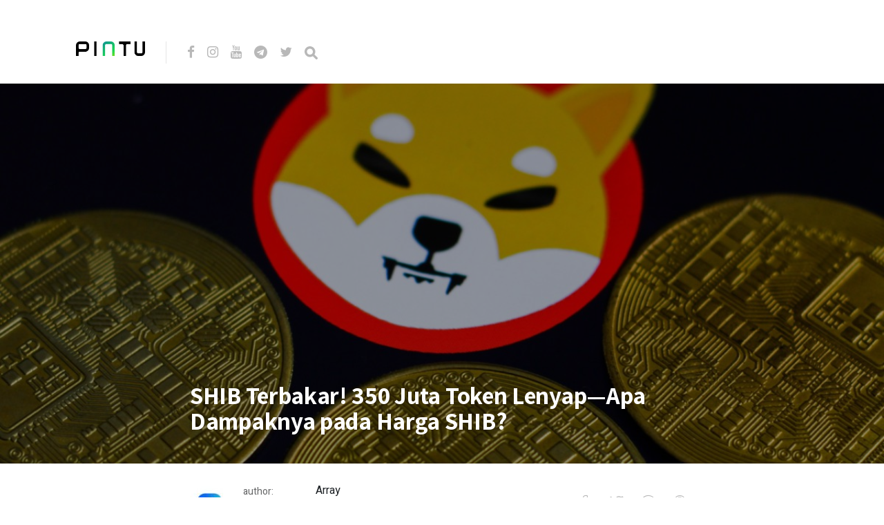

--- FILE ---
content_type: text/html; charset=UTF-8
request_url: https://blog.pintu.co.id/id/news/pembakaran-shib-lonjak-309-seiring-350-juta-shib-dibakar
body_size: 9291
content:
<!DOCTYPE html>
<html lang="id-ID">
<head>
<meta charset="UTF-8">
<meta http-equiv="X-UA-Compatible" content="IE=edge">
<meta name="viewport" content="width=device-width, initial-scale=1">
<meta name="theme-color" content="#29272a" />
<meta name="msapplication-navbutton-color" content="#29272a" />
<meta name="apple-mobile-web-app-status-bar-style" content="#29272a" />
<meta name="description" content="">
<link rel="profile" href="https://gmpg.org/xfn/11">
<link rel="pingback" href="https://blog.pintu.co.id/xmlrpc.php" />
<meta name='robots' content='noindex, nofollow' />
<style>img:is([sizes="auto" i], [sizes^="auto," i]) { contain-intrinsic-size: 3000px 1500px }</style>
<!-- Google Tag Manager for WordPress by gtm4wp.com -->
<script data-cfasync="false" data-pagespeed-no-defer type="text/javascript">
var gtm4wp_datalayer_name = "dataLayer";
var dataLayer = dataLayer || [];
</script>
<!-- End Google Tag Manager for WordPress by gtm4wp.com -->
<!-- This site is optimized with the Yoast SEO plugin v21.8 - https://yoast.com/wordpress/plugins/seo/ -->
<title>SHIB Terbakar! 350 Juta Token Lenyap—Apa Dampaknya pada Harga SHIB?</title>
<meta name="description" content="Komunitas Shiba Inu telah berhasil membakar hampir 350 juta token SHIB, dengan tujuan mengurangi pasokan token yang beredar di pasar." />
<meta property="og:locale" content="id_ID" />
<meta property="og:type" content="article" />
<meta property="og:title" content="SHIB Terbakar! 350 Juta Token Lenyap—Apa Dampaknya pada Harga SHIB?" />
<meta property="og:description" content="Komunitas Shiba Inu telah berhasil membakar hampir 350 juta token SHIB, dengan tujuan mengurangi pasokan token yang beredar di pasar." />
<meta property="og:url" content="https://blog.pintu.co.id/id/news/pembakaran-shib-lonjak-309-seiring-350-juta-shib-dibakar" />
<meta property="og:site_name" content="Pintu Blog!" />
<meta property="article:modified_time" content="2023-08-27T21:28:38+00:00" />
<meta property="og:image" content="https://blog.pintu.co.id/wp-content/uploads/2023/08/shibpaper.jpg" />
<meta property="og:image:width" content="1200" />
<meta property="og:image:height" content="800" />
<meta property="og:image:type" content="image/jpeg" />
<meta name="twitter:card" content="summary_large_image" />
<meta name="twitter:label1" content="Estimasi waktu membaca" />
<meta name="twitter:data1" content="2 menit" />
<script type="application/ld+json" class="yoast-schema-graph">{"@context":"https://schema.org","@graph":[{"@type":"WebPage","@id":"https://blog.pintu.co.id/id/news/pembakaran-shib-lonjak-309-seiring-350-juta-shib-dibakar","url":"https://blog.pintu.co.id/id/news/pembakaran-shib-lonjak-309-seiring-350-juta-shib-dibakar","name":"SHIB Terbakar! 350 Juta Token Lenyap—Apa Dampaknya pada Harga SHIB?","isPartOf":{"@id":"https://blog.pintu.co.id/id/#website"},"primaryImageOfPage":{"@id":"https://blog.pintu.co.id/id/news/pembakaran-shib-lonjak-309-seiring-350-juta-shib-dibakar#primaryimage"},"image":{"@id":"https://blog.pintu.co.id/id/news/pembakaran-shib-lonjak-309-seiring-350-juta-shib-dibakar#primaryimage"},"thumbnailUrl":"https://blog.pintu.co.id/wp-content/uploads/2023/08/shibpaper.jpg","datePublished":"2023-08-27T21:27:40+00:00","dateModified":"2023-08-27T21:28:38+00:00","description":"Komunitas Shiba Inu telah berhasil membakar hampir 350 juta token SHIB, dengan tujuan mengurangi pasokan token yang beredar di pasar.","breadcrumb":{"@id":"https://blog.pintu.co.id/id/news/pembakaran-shib-lonjak-309-seiring-350-juta-shib-dibakar#breadcrumb"},"inLanguage":"id","potentialAction":[{"@type":"ReadAction","target":["https://blog.pintu.co.id/id/news/pembakaran-shib-lonjak-309-seiring-350-juta-shib-dibakar"]}]},{"@type":"ImageObject","inLanguage":"id","@id":"https://blog.pintu.co.id/id/news/pembakaran-shib-lonjak-309-seiring-350-juta-shib-dibakar#primaryimage","url":"https://blog.pintu.co.id/wp-content/uploads/2023/08/shibpaper.jpg","contentUrl":"https://blog.pintu.co.id/wp-content/uploads/2023/08/shibpaper.jpg","width":1200,"height":800,"caption":"shibpaper"},{"@type":"BreadcrumbList","@id":"https://blog.pintu.co.id/id/news/pembakaran-shib-lonjak-309-seiring-350-juta-shib-dibakar#breadcrumb","itemListElement":[{"@type":"ListItem","position":1,"name":"Home","item":"https://blog.pintu.co.id/id/"},{"@type":"ListItem","position":2,"name":"SHIB Terbakar! 350 Juta Token Lenyap—Apa Dampaknya pada Harga SHIB?"}]},{"@type":"WebSite","@id":"https://blog.pintu.co.id/id/#website","url":"https://blog.pintu.co.id/id/","name":"Pintu Blog!","description":"","potentialAction":[{"@type":"SearchAction","target":{"@type":"EntryPoint","urlTemplate":"https://blog.pintu.co.id/id/?s={search_term_string}"},"query-input":"required name=search_term_string"}],"inLanguage":"id"}]}</script>
<!-- / Yoast SEO plugin. -->
<link rel='dns-prefetch' href='//blog.pintu.co.id' />
<link rel='dns-prefetch' href='//fonts.googleapis.com' />
<link rel="alternate" type="application/rss+xml" title="Pintu Blog! &raquo; Feed" href="https://blog.pintu.co.id/id/feed" />
<link rel="alternate" type="application/rss+xml" title="Pintu Blog! &raquo; Umpan Komentar" href="https://blog.pintu.co.id/id/comments/feed" />
<script type="text/javascript" id="wpp-js" src="https://blog.pintu.co.id/wp-content/plugins/wordpress-popular-posts/assets/js/wpp.min.js?ver=7.2.0" data-sampling="0" data-sampling-rate="100" data-api-url="https://blog.pintu.co.id/wp-json/wordpress-popular-posts" data-post-id="42447" data-token="2b8773cbfa" data-lang="id" data-debug="0"></script>
<!-- <link rel='stylesheet' id='wp-block-library-css' href='https://blog.pintu.co.id/wp-includes/css/dist/block-library/style.min.css?ver=6.8.2' type='text/css' media='all' /> -->
<link rel="stylesheet" type="text/css" href="//blog.pintu.co.id/wp-content/cache/wpfc-minified/d4tatuxg/e0i1w.css" media="all"/>
<style id='classic-theme-styles-inline-css' type='text/css'>
/*! This file is auto-generated */
.wp-block-button__link{color:#fff;background-color:#32373c;border-radius:9999px;box-shadow:none;text-decoration:none;padding:calc(.667em + 2px) calc(1.333em + 2px);font-size:1.125em}.wp-block-file__button{background:#32373c;color:#fff;text-decoration:none}
</style>
<style id='global-styles-inline-css' type='text/css'>
:root{--wp--preset--aspect-ratio--square: 1;--wp--preset--aspect-ratio--4-3: 4/3;--wp--preset--aspect-ratio--3-4: 3/4;--wp--preset--aspect-ratio--3-2: 3/2;--wp--preset--aspect-ratio--2-3: 2/3;--wp--preset--aspect-ratio--16-9: 16/9;--wp--preset--aspect-ratio--9-16: 9/16;--wp--preset--color--black: #000000;--wp--preset--color--cyan-bluish-gray: #abb8c3;--wp--preset--color--white: #ffffff;--wp--preset--color--pale-pink: #f78da7;--wp--preset--color--vivid-red: #cf2e2e;--wp--preset--color--luminous-vivid-orange: #ff6900;--wp--preset--color--luminous-vivid-amber: #fcb900;--wp--preset--color--light-green-cyan: #7bdcb5;--wp--preset--color--vivid-green-cyan: #00d084;--wp--preset--color--pale-cyan-blue: #8ed1fc;--wp--preset--color--vivid-cyan-blue: #0693e3;--wp--preset--color--vivid-purple: #9b51e0;--wp--preset--gradient--vivid-cyan-blue-to-vivid-purple: linear-gradient(135deg,rgba(6,147,227,1) 0%,rgb(155,81,224) 100%);--wp--preset--gradient--light-green-cyan-to-vivid-green-cyan: linear-gradient(135deg,rgb(122,220,180) 0%,rgb(0,208,130) 100%);--wp--preset--gradient--luminous-vivid-amber-to-luminous-vivid-orange: linear-gradient(135deg,rgba(252,185,0,1) 0%,rgba(255,105,0,1) 100%);--wp--preset--gradient--luminous-vivid-orange-to-vivid-red: linear-gradient(135deg,rgba(255,105,0,1) 0%,rgb(207,46,46) 100%);--wp--preset--gradient--very-light-gray-to-cyan-bluish-gray: linear-gradient(135deg,rgb(238,238,238) 0%,rgb(169,184,195) 100%);--wp--preset--gradient--cool-to-warm-spectrum: linear-gradient(135deg,rgb(74,234,220) 0%,rgb(151,120,209) 20%,rgb(207,42,186) 40%,rgb(238,44,130) 60%,rgb(251,105,98) 80%,rgb(254,248,76) 100%);--wp--preset--gradient--blush-light-purple: linear-gradient(135deg,rgb(255,206,236) 0%,rgb(152,150,240) 100%);--wp--preset--gradient--blush-bordeaux: linear-gradient(135deg,rgb(254,205,165) 0%,rgb(254,45,45) 50%,rgb(107,0,62) 100%);--wp--preset--gradient--luminous-dusk: linear-gradient(135deg,rgb(255,203,112) 0%,rgb(199,81,192) 50%,rgb(65,88,208) 100%);--wp--preset--gradient--pale-ocean: linear-gradient(135deg,rgb(255,245,203) 0%,rgb(182,227,212) 50%,rgb(51,167,181) 100%);--wp--preset--gradient--electric-grass: linear-gradient(135deg,rgb(202,248,128) 0%,rgb(113,206,126) 100%);--wp--preset--gradient--midnight: linear-gradient(135deg,rgb(2,3,129) 0%,rgb(40,116,252) 100%);--wp--preset--font-size--small: 13px;--wp--preset--font-size--medium: 20px;--wp--preset--font-size--large: 36px;--wp--preset--font-size--x-large: 42px;--wp--preset--spacing--20: 0.44rem;--wp--preset--spacing--30: 0.67rem;--wp--preset--spacing--40: 1rem;--wp--preset--spacing--50: 1.5rem;--wp--preset--spacing--60: 2.25rem;--wp--preset--spacing--70: 3.38rem;--wp--preset--spacing--80: 5.06rem;--wp--preset--shadow--natural: 6px 6px 9px rgba(0, 0, 0, 0.2);--wp--preset--shadow--deep: 12px 12px 50px rgba(0, 0, 0, 0.4);--wp--preset--shadow--sharp: 6px 6px 0px rgba(0, 0, 0, 0.2);--wp--preset--shadow--outlined: 6px 6px 0px -3px rgba(255, 255, 255, 1), 6px 6px rgba(0, 0, 0, 1);--wp--preset--shadow--crisp: 6px 6px 0px rgba(0, 0, 0, 1);}:where(.is-layout-flex){gap: 0.5em;}:where(.is-layout-grid){gap: 0.5em;}body .is-layout-flex{display: flex;}.is-layout-flex{flex-wrap: wrap;align-items: center;}.is-layout-flex > :is(*, div){margin: 0;}body .is-layout-grid{display: grid;}.is-layout-grid > :is(*, div){margin: 0;}:where(.wp-block-columns.is-layout-flex){gap: 2em;}:where(.wp-block-columns.is-layout-grid){gap: 2em;}:where(.wp-block-post-template.is-layout-flex){gap: 1.25em;}:where(.wp-block-post-template.is-layout-grid){gap: 1.25em;}.has-black-color{color: var(--wp--preset--color--black) !important;}.has-cyan-bluish-gray-color{color: var(--wp--preset--color--cyan-bluish-gray) !important;}.has-white-color{color: var(--wp--preset--color--white) !important;}.has-pale-pink-color{color: var(--wp--preset--color--pale-pink) !important;}.has-vivid-red-color{color: var(--wp--preset--color--vivid-red) !important;}.has-luminous-vivid-orange-color{color: var(--wp--preset--color--luminous-vivid-orange) !important;}.has-luminous-vivid-amber-color{color: var(--wp--preset--color--luminous-vivid-amber) !important;}.has-light-green-cyan-color{color: var(--wp--preset--color--light-green-cyan) !important;}.has-vivid-green-cyan-color{color: var(--wp--preset--color--vivid-green-cyan) !important;}.has-pale-cyan-blue-color{color: var(--wp--preset--color--pale-cyan-blue) !important;}.has-vivid-cyan-blue-color{color: var(--wp--preset--color--vivid-cyan-blue) !important;}.has-vivid-purple-color{color: var(--wp--preset--color--vivid-purple) !important;}.has-black-background-color{background-color: var(--wp--preset--color--black) !important;}.has-cyan-bluish-gray-background-color{background-color: var(--wp--preset--color--cyan-bluish-gray) !important;}.has-white-background-color{background-color: var(--wp--preset--color--white) !important;}.has-pale-pink-background-color{background-color: var(--wp--preset--color--pale-pink) !important;}.has-vivid-red-background-color{background-color: var(--wp--preset--color--vivid-red) !important;}.has-luminous-vivid-orange-background-color{background-color: var(--wp--preset--color--luminous-vivid-orange) !important;}.has-luminous-vivid-amber-background-color{background-color: var(--wp--preset--color--luminous-vivid-amber) !important;}.has-light-green-cyan-background-color{background-color: var(--wp--preset--color--light-green-cyan) !important;}.has-vivid-green-cyan-background-color{background-color: var(--wp--preset--color--vivid-green-cyan) !important;}.has-pale-cyan-blue-background-color{background-color: var(--wp--preset--color--pale-cyan-blue) !important;}.has-vivid-cyan-blue-background-color{background-color: var(--wp--preset--color--vivid-cyan-blue) !important;}.has-vivid-purple-background-color{background-color: var(--wp--preset--color--vivid-purple) !important;}.has-black-border-color{border-color: var(--wp--preset--color--black) !important;}.has-cyan-bluish-gray-border-color{border-color: var(--wp--preset--color--cyan-bluish-gray) !important;}.has-white-border-color{border-color: var(--wp--preset--color--white) !important;}.has-pale-pink-border-color{border-color: var(--wp--preset--color--pale-pink) !important;}.has-vivid-red-border-color{border-color: var(--wp--preset--color--vivid-red) !important;}.has-luminous-vivid-orange-border-color{border-color: var(--wp--preset--color--luminous-vivid-orange) !important;}.has-luminous-vivid-amber-border-color{border-color: var(--wp--preset--color--luminous-vivid-amber) !important;}.has-light-green-cyan-border-color{border-color: var(--wp--preset--color--light-green-cyan) !important;}.has-vivid-green-cyan-border-color{border-color: var(--wp--preset--color--vivid-green-cyan) !important;}.has-pale-cyan-blue-border-color{border-color: var(--wp--preset--color--pale-cyan-blue) !important;}.has-vivid-cyan-blue-border-color{border-color: var(--wp--preset--color--vivid-cyan-blue) !important;}.has-vivid-purple-border-color{border-color: var(--wp--preset--color--vivid-purple) !important;}.has-vivid-cyan-blue-to-vivid-purple-gradient-background{background: var(--wp--preset--gradient--vivid-cyan-blue-to-vivid-purple) !important;}.has-light-green-cyan-to-vivid-green-cyan-gradient-background{background: var(--wp--preset--gradient--light-green-cyan-to-vivid-green-cyan) !important;}.has-luminous-vivid-amber-to-luminous-vivid-orange-gradient-background{background: var(--wp--preset--gradient--luminous-vivid-amber-to-luminous-vivid-orange) !important;}.has-luminous-vivid-orange-to-vivid-red-gradient-background{background: var(--wp--preset--gradient--luminous-vivid-orange-to-vivid-red) !important;}.has-very-light-gray-to-cyan-bluish-gray-gradient-background{background: var(--wp--preset--gradient--very-light-gray-to-cyan-bluish-gray) !important;}.has-cool-to-warm-spectrum-gradient-background{background: var(--wp--preset--gradient--cool-to-warm-spectrum) !important;}.has-blush-light-purple-gradient-background{background: var(--wp--preset--gradient--blush-light-purple) !important;}.has-blush-bordeaux-gradient-background{background: var(--wp--preset--gradient--blush-bordeaux) !important;}.has-luminous-dusk-gradient-background{background: var(--wp--preset--gradient--luminous-dusk) !important;}.has-pale-ocean-gradient-background{background: var(--wp--preset--gradient--pale-ocean) !important;}.has-electric-grass-gradient-background{background: var(--wp--preset--gradient--electric-grass) !important;}.has-midnight-gradient-background{background: var(--wp--preset--gradient--midnight) !important;}.has-small-font-size{font-size: var(--wp--preset--font-size--small) !important;}.has-medium-font-size{font-size: var(--wp--preset--font-size--medium) !important;}.has-large-font-size{font-size: var(--wp--preset--font-size--large) !important;}.has-x-large-font-size{font-size: var(--wp--preset--font-size--x-large) !important;}
:where(.wp-block-post-template.is-layout-flex){gap: 1.25em;}:where(.wp-block-post-template.is-layout-grid){gap: 1.25em;}
:where(.wp-block-columns.is-layout-flex){gap: 2em;}:where(.wp-block-columns.is-layout-grid){gap: 2em;}
:root :where(.wp-block-pullquote){font-size: 1.5em;line-height: 1.6;}
</style>
<!-- <link rel='stylesheet' id='pb-accordion-blocks-style-css' href='https://blog.pintu.co.id/wp-content/plugins/accordion-blocks/build/index.css?ver=1.5.0' type='text/css' media='all' /> -->
<!-- <link rel='stylesheet' id='bcct_style-css' href='https://blog.pintu.co.id/wp-content/plugins/better-click-to-tweet/assets/css/styles.css?ver=3.0' type='text/css' media='all' /> -->
<!-- <link rel='stylesheet' id='simple-youtube-responsive-css' href='https://blog.pintu.co.id/wp-content/plugins/simple-youtube-responsive/css/yt-responsive.css?ver=3.2.3' type='text/css' media='all' /> -->
<!-- <link rel='stylesheet' id='wordpress-popular-posts-css-css' href='https://blog.pintu.co.id/wp-content/plugins/wordpress-popular-posts/assets/css/wpp.css?ver=7.2.0' type='text/css' media='all' /> -->
<!-- <link rel='stylesheet' id='neori-style-css' href='https://blog.pintu.co.id/wp-content/themes/neori/style.css?ver=3.0.0' type='text/css' media='all' /> -->
<!-- <link rel='stylesheet' id='bootstrap-css-css' href='https://blog.pintu.co.id/wp-content/themes/neori/css/bootstrap.min.css?ver=4.0' type='text/css' media='all' /> -->
<!-- <link rel='stylesheet' id='neori-modified-bootstrap-css-css' href='https://blog.pintu.co.id/wp-content/themes/neori/css/modified-bootstrap.css?ver=3.0.0' type='text/css' media='all' /> -->
<!-- <link rel='stylesheet' id='fontawesome-css' href='https://blog.pintu.co.id/wp-content/themes/neori/css/font-awesome.min.css?ver=4.7.0' type='text/css' media='all' /> -->
<!-- <link rel='stylesheet' id='simple-line-icons-css' href='https://blog.pintu.co.id/wp-content/themes/neori/css/simple-line-icons.css?ver=2.4.0' type='text/css' media='all' /> -->
<link rel="stylesheet" type="text/css" href="//blog.pintu.co.id/wp-content/cache/wpfc-minified/86r6i310/e0i1w.css" media="all"/>
<link rel='stylesheet' id='neori-fonts-css' href='//fonts.googleapis.com/css?family=Heebo%3A300%2C400%2C500%2C700%7CAssistant%3A500%2C600%2C700%7CPT+Serif%3A400%2C700%7C%26subset%3Dlatin%2Clatin-ext&#038;ver=1.0.0' type='text/css' media='all' />
<script src='//blog.pintu.co.id/wp-content/cache/wpfc-minified/8wlr2hay/e0i1w.js' type="text/javascript"></script>
<!-- <script type="text/javascript" src="https://blog.pintu.co.id/wp-includes/js/jquery/jquery.min.js?ver=3.7.1" id="jquery-core-js"></script> -->
<!-- <script type="text/javascript" src="https://blog.pintu.co.id/wp-includes/js/jquery/jquery-migrate.min.js?ver=3.4.1" id="jquery-migrate-js"></script> -->
<!-- <script type="text/javascript" src="https://blog.pintu.co.id/wp-content/plugins/sticky-menu-or-anything-on-scroll/assets/js/jq-sticky-anything.min.js?ver=2.1.1" id="stickyAnythingLib-js"></script> -->
<link rel="https://api.w.org/" href="https://blog.pintu.co.id/wp-json/" /><link rel="alternate" title="JSON" type="application/json" href="https://blog.pintu.co.id/wp-json/wp/v2/news/42447" /><link rel="EditURI" type="application/rsd+xml" title="RSD" href="https://blog.pintu.co.id/xmlrpc.php?rsd" />
<meta name="generator" content="WordPress 6.8.2" />
<link rel='shortlink' href='https://blog.pintu.co.id/?p=42447' />
<link rel="alternate" title="oEmbed (JSON)" type="application/json+oembed" href="https://blog.pintu.co.id/wp-json/oembed/1.0/embed?url=https%3A%2F%2Fblog.pintu.co.id%2Fid%2Fnews%2Fpembakaran-shib-lonjak-309-seiring-350-juta-shib-dibakar" />
<link rel="alternate" title="oEmbed (XML)" type="text/xml+oembed" href="https://blog.pintu.co.id/wp-json/oembed/1.0/embed?url=https%3A%2F%2Fblog.pintu.co.id%2Fid%2Fnews%2Fpembakaran-shib-lonjak-309-seiring-350-juta-shib-dibakar&#038;format=xml" />
<!-- Google Tag Manager for WordPress by gtm4wp.com -->
<!-- GTM Container placement set to footer -->
<script data-cfasync="false" data-pagespeed-no-defer type="text/javascript">
var dataLayer_content = {"pagePostType":"news","pagePostType2":"single-news","pagePostAuthor":"Intifanny A.P"};
dataLayer.push( dataLayer_content );
</script>
<script data-cfasync="false">
(function(w,d,s,l,i){w[l]=w[l]||[];w[l].push({'gtm.start':
new Date().getTime(),event:'gtm.js'});var f=d.getElementsByTagName(s)[0],
j=d.createElement(s),dl=l!='dataLayer'?'&l='+l:'';j.async=true;j.src=
'//www.googletagmanager.com/gtm.'+'js?id='+i+dl;f.parentNode.insertBefore(j,f);
})(window,document,'script','dataLayer','GTM-MHF2QWS');
</script>
<!-- End Google Tag Manager -->
<!-- End Google Tag Manager for WordPress by gtm4wp.com -->            <style id="wpp-loading-animation-styles">@-webkit-keyframes bgslide{from{background-position-x:0}to{background-position-x:-200%}}@keyframes bgslide{from{background-position-x:0}to{background-position-x:-200%}}.wpp-widget-block-placeholder,.wpp-shortcode-placeholder{margin:0 auto;width:60px;height:3px;background:#dd3737;background:linear-gradient(90deg,#dd3737 0%,#571313 10%,#dd3737 100%);background-size:200% auto;border-radius:3px;-webkit-animation:bgslide 1s infinite linear;animation:bgslide 1s infinite linear}</style>
<style type="text/css">.recentcomments a{display:inline !important;padding:0 !important;margin:0 !important;}</style><link rel="icon" href="https://blog.pintu.co.id/wp-content/uploads/2020/06/favicon.ico" sizes="32x32" />
<link rel="icon" href="https://blog.pintu.co.id/wp-content/uploads/2020/06/favicon.ico" sizes="192x192" />
<link rel="apple-touch-icon" href="https://blog.pintu.co.id/wp-content/uploads/2020/06/favicon.ico" />
<meta name="msapplication-TileImage" content="https://blog.pintu.co.id/wp-content/uploads/2020/06/favicon.ico" />
<!-- Global site tag (gtag.js) - Google Analytics -->
<script async src="https://www.googletagmanager.com/gtag/js?id=UA-131665630-2"></script>
<script>
window.dataLayer = window.dataLayer || [];
function gtag(){dataLayer.push(arguments);}
gtag('js', new Date());
gtag('config', 'UA-131665630-2');
</script>
</head>
<body data-rsssl=1 class="wp-singular news-template-default single single-news postid-42447 wp-theme-neori elementor-default elementor-kit-1898">
<div id="page" class="site">
<!-- Sticky Header START -->
<div class="sticky-header align-items-center">
<div class="container">
<div class="sticky-logo">
<a href="https://blog.pintu.co.id/id"><img src="https://blog.pintu.co.id/wp-content/uploads/2020/04/Icon-App-60x60@3x.png"></a>
</div><!-- /.sticky-logo -->
<nav class="main-navigation sticky">
</nav><!-- /.main-navigation sticky -->
<div class="header-share-post-single">
<img width="150" height="150" src="https://blog.pintu.co.id/wp-content/uploads/2023/08/shibpaper-150x150.jpg" class="thumbnail-header wp-post-image" alt="shibpaper" decoding="async" srcset="https://blog.pintu.co.id/wp-content/uploads/2023/08/shibpaper-150x150.jpg 150w, https://blog.pintu.co.id/wp-content/uploads/2023/08/shibpaper-120x120.jpg 120w" sizes="(max-width: 150px) 100vw, 150px" />
<span>Share this article on:</span>
Array<div class='social-icons row align-items-center'><a target='_blank' href="https://www.facebook.com/sharer.php?u=https://blog.pintu.co.id/id/news/pembakaran-shib-lonjak-309-seiring-350-juta-shib-dibakar"><div class='icon-social-facebook col'></div></a><a target='_blank' href='https://twitter.com/share?url=https://blog.pintu.co.id/id/news/pembakaran-shib-lonjak-309-seiring-350-juta-shib-dibakar'><div class='icon-social-twitter col'></div></a><a target='_blank' href='https://plus.google.com/share?url=https://blog.pintu.co.id/id/news/pembakaran-shib-lonjak-309-seiring-350-juta-shib-dibakar'><div class='icon-social-google col'></div></a><a target='_blank' href='https://pinterest.com/pin/create/button/?url=https://blog.pintu.co.id/id/news/pembakaran-shib-lonjak-309-seiring-350-juta-shib-dibakar&amp;media=https://blog.pintu.co.id/wp-content/uploads/2023/08/shibpaper.jpg&amp;description=SHIB Terbakar! 350 Juta Token Lenyap—Apa Dampaknya pada Harga SHIB?'><div class='icon-social-pinterest col'></div></a></div>    
</div><!-- /.header-share-post-single-->
</div><!-- /.container-->
</div><!-- /.sticky-header -->
<!-- Sticky Header END -->
<!-- Header Type Selection START -->
<!-- Normal Header START -->
<div class="container">
<header>
<!-- Logo -->
<div class="header-upper" style="height: 30px;">
<div class="logo" style="background-image: url('https://blog.pintu.co.id/wp-content/uploads/2020/04/pintu_logo_text@1x.png'); width: 100px; height: 30px;"><a href="https://pintu.co.id"><h1>Pintu Blog!</h1></a></div>
<!-- Social Icons -->
<div class="logo-right" style="height: 30px;">
<div class="social-icons">
<a href="https://cutt.ly/eyqWXl4" target="_blank"><i class="fa fa-facebook"></i></a>
<a href="https://www.instagram.com/Pintu_ID" target="_blank"><i class="fa fa-instagram"></i></a>
<a href="https://bit.ly/pintu-youtube" target="_blank"><i class="fa fa-youtube"></i></a>
<a href="https://t.me/PintuIndonesia" target="_blank"><i class="fa fa-telegram"></i></a>
<a href="https://twitter.com/PintuID" target="_blank"><i class="fa fa-twitter"></i></a>
<form id="navbarsearchform" class="navbarsearchform" role="search" action="https://blog.pintu.co.id/id/" method="get">
<input type="search" name="s" value=" ">
</form>
</div><!-- /.social-icons -->
</div><!-- /.logo-right -->
</div><!-- /.header-upper -->
<!-- Description -->
<!-- Navigation -->
<div class="header-lower">
<nav class="main-navigation">
</nav><!-- /.main-navigation -->
<div class="offcanvas-navigation">
<i class="fa fa-close offcanvas-close"></i>
<div class="social-icons">
<a href="https://cutt.ly/eyqWXl4"><i class="fa fa-facebook"></i></a>
<a href="https://www.instagram.com/Pintu_ID"><i class="fa fa-instagram"></i></a>
<a href="https://bit.ly/pintu-youtube"><i class="fa fa-youtube"></i></a>
<a href="https://t.me/PintuIndonesia"><i class="fa fa-telegram"></i></a>
<a href="https://twitter.com/PintuID"><i class="fa fa-twitter"></i></a>
<form id="navbarsearchform-offcanvas" class="navbarsearchform" role="search" action="https://blog.pintu.co.id/id/" method="get">
<input type="search" name="s" value=" ">
</form>
</div><!-- /.social-icons -->
</div> <!-- /.offcanvas-navigation -->
</div><!-- /.header-lower -->
</header>
</div><!-- /.container -->
<!-- Normal Header END -->
<!-- Header Type Selection END -->
<div class="offcanvas-menu-button"><i class="fa fa-bars"></i></div>
<!--
THUMBNAIL & TITLE
-->
<div class="single-thumbnail" style="background-image: url('https://blog.pintu.co.id/wp-content/uploads/2023/08/shibpaper.jpg')">
<div class="container">
<div class="single-thumbnail-inside row align-items-end">
<div class="single-title-zone mx-auto col">
<span class="category"></span>
<h1>SHIB Terbakar! 350 Juta Token Lenyap—Apa Dampaknya pada Harga SHIB?</h1>
</div><!-- /.single-title-zone -->
</div><!-- /.single-thumbnail-inside -->
</div><!-- /.container -->
</div><!-- /.single-thumbnail -->
<!--
THE POST CONTENT
-->
<div class="container">
<div class="row">
<div class="content col-lg-10 mx-auto align-items-center">
<div class="single-top-area clearfix">
<div class="author">
<img alt='' src='https://blog.pintu.co.id/wp-content/uploads/2025/11/avatar_user_9_1696304953-96x96-1-57x57.jpg' srcset='https://blog.pintu.co.id/wp-content/uploads/2025/11/avatar_user_9_1696304953-96x96-1.jpg 2x' class='useravatar avatar-57 photo' height='57' width='57' decoding='async'/>
<div class="author-info">
<p>author:</p>
<a href="https://blog.pintu.co.id/id/author/intifanny" title="Pos-pos oleh Intifanny A.P" rel="author">Intifanny A.P</a>
</div><!-- /.author-info -->
</div><!-- /.author-->
Array<div class='social-icons row align-items-center'><a target='_blank' href="https://www.facebook.com/sharer.php?u=https://blog.pintu.co.id/id/news/pembakaran-shib-lonjak-309-seiring-350-juta-shib-dibakar"><div class='icon-social-facebook col'></div></a><a target='_blank' href='https://twitter.com/share?url=https://blog.pintu.co.id/id/news/pembakaran-shib-lonjak-309-seiring-350-juta-shib-dibakar'><div class='icon-social-twitter col'></div></a><a target='_blank' href='https://plus.google.com/share?url=https://blog.pintu.co.id/id/news/pembakaran-shib-lonjak-309-seiring-350-juta-shib-dibakar'><div class='icon-social-google col'></div></a><a target='_blank' href='https://pinterest.com/pin/create/button/?url=https://blog.pintu.co.id/id/news/pembakaran-shib-lonjak-309-seiring-350-juta-shib-dibakar&amp;media=https://blog.pintu.co.id/wp-content/uploads/2023/08/shibpaper.jpg&amp;description=SHIB Terbakar! 350 Juta Token Lenyap—Apa Dampaknya pada Harga SHIB?'><div class='icon-social-pinterest col'></div></a></div>
</div><!-- /.single-top-area -->
<article id="post-42447" class="post-42447 news type-news status-publish has-post-thumbnail hentry news_categories-altcoin news_tags-analisa-crypto-terbaru news_tags-shibarium news_tags-analisa-crypto news_tags-shiba-inu news_tags-prediksi-harga-crypto">
<div class="entry-content">
<h2 class="sr-only">SHIB Terbakar! 350 Juta Token Lenyap—Apa Dampaknya pada Harga SHIB?</h2>
<p>Menurut data dari Shibburn explorer, komunitas SHIB terus berhasil membakar jutaan token meme ini, memindahkannya ke dompet yang tidak dapat dihabiskan. </p>
<p>Kali ini, komunitas SHIB berhasil membakar hampir 350 juta token Shiba Inu yang telah dikunci dari sirkulasi. Bagaimana ini bisa mempengaruhi harga SHIB? Yuk, kita bahas!</p>
<h2 class="wp-block-heading joli-heading" id="pembakaran-besar-besaran-350-juta-token-shib-dibakar">Pembakaran Besar-besaran: 350 Juta Token SHIB Dibakar</h2>
<p>Dalam 24 jam terakhir, komunitas telah berhasil menghapus total 349,012,147 SHIB melalui 19 transfer. Lebih dari setengah dari jumlah tersebut dibakar dalam satu transfer saja. </p>
<p><strong>Baca Juga:</strong> <a href="https://pintu.co.id/news/31104-shiba-inu-persiapkan-shibaswap-2">Kabar Gembira untuk Shiba Army, Tim Shiba Inu Persiapkan ShibaSwap 2.0!</a></p>
<p>Tujuan dari pembakaran ini adalah untuk mengurangi sebanyak mungkin SHIB dari sirkulasi guna membuatnya menjadi aset yang langka dan, teorinya, mendorong harga naik.</p>
<h2 class="wp-block-heading joli-heading" id="dampak-pada-harga-pemulihan-shib">Dampak pada Harga: Pemulihan SHIB</h2>
<figure class="wp-block-image size-large"><img fetchpriority="high" decoding="async" width="1024" height="674" src="https://blog.pintu.co.id/wp-content/uploads/2023/08/gambar-78-1024x674.jpg" alt="Dampak pada Harga: Pemulihan SHIB" class="wp-image-42452" srcset="https://blog.pintu.co.id/wp-content/uploads/2023/08/gambar-78-1024x674.jpg 1024w, https://blog.pintu.co.id/wp-content/uploads/2023/08/gambar-78-300x197.jpg 300w, https://blog.pintu.co.id/wp-content/uploads/2023/08/gambar-78-768x505.jpg 768w, https://blog.pintu.co.id/wp-content/uploads/2023/08/gambar-78.jpg 1120w" sizes="(max-width: 1024px) 100vw, 1024px"><figcaption class="wp-element-caption">Shibburn</figcaption></figure>
<p>Selama tiga hari terakhir, SHIB telah menunjukkan pemulihan kecil sebesar 5,11%. </p>
<p>Dalam 24 jam terakhir, SHIB telah naik hampir 3%, pulih secara bertahap setelah penurunan harga besar-besaran sebelumnya. Saat ini, SHIB diperdagangkan di $0,00000821 di bursa Binance.</p>
<h2 class="wp-block-heading joli-heading" id="shibarium-dan-kontribusi-ke-pembakaran-shib">Shibarium dan Kontribusi ke Pembakaran SHIB</h2>
<p>Dengan peluncuran blockchain Shibarium Layer-2 yang semakin dekat, komunitas sangat antusias karena dimulainya operasi di mainnet Shibarium akan berarti kontribusi konstan ke pembakaran SHIB. </p>
<p>Sebagian dari biaya gas untuk setiap transaksi akan disisihkan oleh pengembang dan dikonversi menjadi SHIB untuk dibakar nantinya.</p>
<p>Jadi, jika kamu tertarik dengan dinamika harga SHIB dan aktivitas pembakaran token, informasi ini bisa menjadi sangat berharga. </p>
<p><strong>Baca Juga:</strong> <a href="https://pintu.co.id/news/24712-shibarium-dirilis-minggu-depan">Kabar Gembira Buat ShibArmy, Shibarium Akan Dirilis Minggu Depan? Ini Jawaban Pengembangnya</a></p>
<p>Seperti biasa, selalu lakukan riset sendiri dan konsultasikan dengan ahli keuangan sebelum membuat keputusan investasi.</p>
<p>Ikuti kami di <a href="https://news.google.com/publications/CAAqBwgKMKXoywsw1YPjAw?ceid=ID:id&amp;oc=3">Google News</a> untuk mendapatkan berita-berita terbaru seputar <em>crypto</em>. Nyalakan notifikasi agar tidak ketinggalan beritanya.</p>
<p>*<strong><em>Disclaimer</em></strong><em>:</em><em><br></em><em>Konten ini bertujuan memperkaya informasi pembaca. Selalu lakukan riset mandiri dan gunakan uang dingin sebelum berinvestasi. Segala aktivitas jual beli dan investasi aset crypto menjadi tanggung jawab pembaca.</em></p>
<p><strong>Referensi</strong>:</p>
<ul class="wp-block-list">
<li>cryptorank.io. <a href="https://cryptorank.io/news/feed/538c9-shiba-inu-shibarium-to-burn-5-trillion-tokens-shib-to-hit-0-01">Shiba Inu: Shibarium To Burn 5 Trillion Tokens, SHIB To Hit $0.01? shiba inu SHIB</a>. Diakses tanggal: 27-08-23</li>
<li>Jordan Lyanchev. <a href="https://cryptopotato.com/over-3-billion-worth-of-shiba-inu-shib-tokens-have-been-burned/">Over $3 Billion Worth of Shiba Inu (SHIB) Tokens Have Been Burned</a>. Diakses tanggal: 27-08-23</li>
<li>Yuri Molchan. <a href="https://u.today/shib-burns-jump-309-as-350-million-shib-go-up-in-flames">SHIB Burns Jump 309% as 350 Million SHIB Go Up in Flames</a>. Diakses tanggal: 27-08-23</li>
</ul>
<div class="single-bottom-area">
Array<div class='social-icons row align-items-center'><a target='_blank' href="https://www.facebook.com/sharer.php?u=https://blog.pintu.co.id/id/news/pembakaran-shib-lonjak-309-seiring-350-juta-shib-dibakar"><div class='icon-social-facebook col'></div></a><a target='_blank' href='https://twitter.com/share?url=https://blog.pintu.co.id/id/news/pembakaran-shib-lonjak-309-seiring-350-juta-shib-dibakar'><div class='icon-social-twitter col'></div></a><a target='_blank' href='https://plus.google.com/share?url=https://blog.pintu.co.id/id/news/pembakaran-shib-lonjak-309-seiring-350-juta-shib-dibakar'><div class='icon-social-google col'></div></a><a target='_blank' href='https://pinterest.com/pin/create/button/?url=https://blog.pintu.co.id/id/news/pembakaran-shib-lonjak-309-seiring-350-juta-shib-dibakar&amp;media=https://blog.pintu.co.id/wp-content/uploads/2023/08/shibpaper.jpg&amp;description=SHIB Terbakar! 350 Juta Token Lenyap—Apa Dampaknya pada Harga SHIB?'><div class='icon-social-pinterest col'></div></a></div>
</div><!-- /.single-bottom-area -->
</div><!-- /.entry-content -->
</article>
<!--
BELOW POST
-->
<div class="related-posts row">
<div class="card-deck">
</div><!-- /.card-deck -->
</div><!-- /.related-posts -->
</div><!-- /content -->
</div><!-- /.row -->
</div><!-- /.container -->
<footer class="footer">
<div class="container">
<div class="social-icons">
<a href="https://cutt.ly/eyqWXl4" target="_blank"><i class="fa fa-facebook"></i></a>
<a href="https://www.instagram.com/Pintu_ID" target="_blank"><i class="fa fa-instagram"></i></a>
<a href="https://bit.ly/pintu-youtube" target="_blank"><i class="fa fa-youtube"></i></a>
<a href="https://t.me/PintuIndonesia" target="_blank"><i class="fa fa-telegram"></i></a>
<a href="https://twitter.com/PintuID" target="_blank"><i class="fa fa-twitter"></i></a>
</div><!-- /.social-icons -->
<p class="additional-text"></p>
<nav class="main-navigation">
</nav><!-- #site-navigation -->
<p class="copyright">Copyright &copy;2026 Pintu Blog!</p>
</div><!-- /.container -->
</footer>
<a href="#0" class="buttontop-top"><i class="fa fa-arrow-up"></i></a>
</div><!-- #page -->
<script type="speculationrules">
{"prefetch":[{"source":"document","where":{"and":[{"href_matches":"\/*"},{"not":{"href_matches":["\/wp-*.php","\/wp-admin\/*","\/wp-content\/uploads\/*","\/wp-content\/*","\/wp-content\/plugins\/*","\/wp-content\/themes\/neori\/*","\/*\\?(.+)"]}},{"not":{"selector_matches":"a[rel~=\"nofollow\"]"}},{"not":{"selector_matches":".no-prefetch, .no-prefetch a"}}]},"eagerness":"conservative"}]}
</script>
<!-- GTM Container placement set to footer -->
<!-- Google Tag Manager (noscript) -->
<noscript><iframe src="https://www.googletagmanager.com/ns.html?id=GTM-MHF2QWS"
height="0" width="0" style="display:none;visibility:hidden" aria-hidden="true"></iframe></noscript>
<!-- End Google Tag Manager (noscript) --><script type="text/javascript" src="https://blog.pintu.co.id/wp-content/plugins/accordion-blocks/js/accordion-blocks.min.js?ver=1.5.0" id="pb-accordion-blocks-frontend-script-js"></script>
<script type="text/javascript" src="https://blog.pintu.co.id/wp-content/plugins/simple-youtube-responsive/js/yt-responsive.min.js?ver=3.2.3" id="simple-youtube-responsive-js"></script>
<script type="text/javascript" id="stickThis-js-extra">
/* <![CDATA[ */
var sticky_anything_engage = {"element":"","topspace":"0","minscreenwidth":"0","maxscreenwidth":"999999","zindex":"1","legacymode":"","dynamicmode":"","debugmode":"","pushup":"","adminbar":"1"};
/* ]]> */
</script>
<script type="text/javascript" src="https://blog.pintu.co.id/wp-content/plugins/sticky-menu-or-anything-on-scroll/assets/js/stickThis.js?ver=2.1.1" id="stickThis-js"></script>
<script type="text/javascript" src="https://blog.pintu.co.id/wp-content/plugins/duracelltomi-google-tag-manager/js/gtm4wp-form-move-tracker.js?ver=1.15.2" id="gtm4wp-form-move-tracker-js"></script>
<script type="text/javascript" src="https://blog.pintu.co.id/wp-content/themes/neori/js/general-scripts.js?ver=1.0.0" id="neori-general-scripts-js"></script>
<script type="text/javascript" src="https://blog.pintu.co.id/wp-content/themes/neori/js/popper.min.js?ver=1.12.3" id="popper-js-js"></script>
<script type="text/javascript" src="https://blog.pintu.co.id/wp-content/themes/neori/js/bootstrap.min.js?ver=4.0.0" id="bootstrap-js-js"></script>
<script type="text/javascript">
(function() {
var expirationDate = new Date();
expirationDate.setTime( expirationDate.getTime() + 31536000 * 1000 );
document.cookie = "pll_language=id; expires=" + expirationDate.toUTCString() + "; path=/; secure; SameSite=Lax";
}());
</script>
<script defer src="https://static.cloudflareinsights.com/beacon.min.js/vcd15cbe7772f49c399c6a5babf22c1241717689176015" integrity="sha512-ZpsOmlRQV6y907TI0dKBHq9Md29nnaEIPlkf84rnaERnq6zvWvPUqr2ft8M1aS28oN72PdrCzSjY4U6VaAw1EQ==" data-cf-beacon='{"version":"2024.11.0","token":"6fbb705413cb4984b90434a3b0a06e6f","server_timing":{"name":{"cfCacheStatus":true,"cfEdge":true,"cfExtPri":true,"cfL4":true,"cfOrigin":true,"cfSpeedBrain":true},"location_startswith":null}}' crossorigin="anonymous"></script>
</body>
</html><!-- WP Fastest Cache file was created in 0.3607759475708 seconds, on 07-01-26 16:53:39 --><!-- need to refresh to see cached version -->

--- FILE ---
content_type: text/css,text/css
request_url: https://blog.pintu.co.id/wp-content/cache/wpfc-minified/86r6i310/e0i1w.css
body_size: 51559
content:
.c-accordion__item.no-js .c-accordion__content{display:block!important}.c-accordion__item.no-js .c-accordion__title{cursor:default;padding-right:none}.c-accordion__item.no-js .c-accordion__title:after{display:none}.c-accordion__title--button{-webkit-appearance:none;-moz-appearance:none;appearance:none;border:none;border-radius:0;box-shadow:none;direction:ltr;display:inline-block;font:inherit;height:auto;margin:0;overflow:auto;padding:0;text-align:left;text-decoration:none;transition:0;vertical-align:middle;width:100%}.c-accordion__title--button,.c-accordion__title--button:focus,.c-accordion__title--button:hover{background-color:transparent;color:inherit}.c-accordion__title{cursor:pointer;padding-right:2rem;position:relative}.c-accordion__title:after{color:#777;content:"+";font-weight:300;position:absolute;right:0;top:50%;transform:translateY(-50%)}.is-open>.c-accordion__title:after{content:"−"}[data-initially-open=false] .c-accordion__content{display:none}@media print{.c-accordion__content{display:block!important}}
.editor-styles-wrapper .c-accordion__item.is-selected{border-bottom:1px solid var(--wp-admin-theme-color)!important}.bctt-click-to-tweet {
display: block;
background-color: #fff;
position: relative;
border: 1px solid #dddddd;
-moz-border-radius: 4px;
border-radius: 4px;
padding: 15px 15px 15px 30px;
margin-bottom: 1em;
margin-top: 1.75em;
}
.bctt-click-to-tweet:after {
content: ".";
display: block;
clear: both;
visibility: hidden;
line-height: 0;
height: 0;
} .bctt-click-to-tweet .mce-content-body {
position: relative;
color: #000 !important;
font-family: "Helvetica Neue", Helvetica, Arial, sans-serif !important;
font-size: 1.5em;
line-height: 140%;
font-weight: 100;
text-decoration: none !important;
text-transform: none !important;
word-wrap: break-word;
border-bottom: none !important;
box-shadow: none !important;
}
.bctt-ctt-text a {
padding: 15px 0;
margin: 15px 0;
position: relative;
color: #000 !important;
font-family: "Helvetica Neue", Helvetica, Arial, sans-serif !important;
font-size: 1.5em;
line-height: 140%;
font-weight: 100;
text-decoration: none !important;
text-transform: none !important;
word-wrap: break-word;
border-bottom: none !important;
box-shadow: none !important;
}
.bctt-ctt-text a:hover {
text-decoration: none;
color: #999 !important;
}
a.bctt-ctt-btn {
border-bottom: none !important;
margin: 0;
padding: 11px 24px 0 0;
position: relative;
display: block;
text-transform: uppercase;
font-family: "Helvetica Neue", Helvetica, Arial, sans-serif !important;
font-size: .7em;
font-weight: bold;
color: #999999 !important;
float: right;
text-decoration: none !important;
box-shadow: none !important;
}
.bctt-ctt-btn:hover {
text-decoration: none;
color: #666666 !important;
}.erd-youtube-responsive > div{position:relative;width:100%;height:0;display:block;clear:both;padding:0;overflow:hidden !important;}
.erd-youtube-responsive > div > *,
.erd-ytplay img{position:absolute;top:0;left:0;width:100% !important;height:100% !important;padding:0 !important;cursor:pointer;}
.erd-ytplay img{object-fit:cover;object-position:center center;max-width:unset !important;}
.erd-ytplay{-webkit-user-select:none;user-select:none;cursor:pointer;}
.erd-youtube-responsive .erd-ytplay:after{content:'';position:absolute;top:50%;left:50%;width:10%;height:0;padding-bottom:10%;max-width:150px;transform:translate(-50%,-50%);background:url([data-uri]) no-repeat center center scroll transparent;background-size:contain;-webkit-filter:grayscale(100%);filter:grayscale(100%);}
.erd-youtube-responsive .erd-ytplay:hover:after{-webkit-filter:grayscale(0%);filter:grayscale(0%);}.wpp-no-data {
} .wpp-list {
} .wpp-list li {
overflow: hidden;
float: none;
clear: both;
margin-bottom: 1rem;
}
.wpp-list li:last-of-type {
margin-bottom: 0;
} .wpp-list li.current {
} .wpp-thumbnail {
display: inline;
float: left;
margin: 0 1rem 0 0;
border: none;
} .wpp-post-title {
} .wpp-excerpt {
} .wpp-meta, .post-stats {
display: block;
font-size: 0.8em;
}
.wpp-meta:empty, .post-stats:empty {
display: none;
} .wpp-comments {
} .wpp-views {
} .wpp-author {
} .wpp-date {
} .wpp-category {
} .wpp-rating {
}a:hover, a:active {
outline: 0;
} .site-main .comment-navigation, .site-main
.posts-navigation, .site-main
.post-navigation {
margin: 0 0 1.5em;
overflow: hidden;
}
.comment-navigation .nav-previous,
.posts-navigation .nav-previous,
.post-navigation .nav-previous {
float: left;
width: 50%;
}
.comment-navigation .nav-next,
.posts-navigation .nav-next,
.post-navigation .nav-next {
float: right;
text-align: right;
width: 50%;
}  .screen-reader-text {
border: 0;
clip: rect(1px, 1px, 1px, 1px);
height: 1px;
margin: -1px;
overflow: hidden;
padding: 0;
position: absolute !important;
width: 1px;
word-wrap: normal !important; }
.screen-reader-text:focus {
background-color: #f1f1f1;
border-radius: 3px;
box-shadow: 0 0 2px 2px rgba(0, 0, 0, 0.6);
clip: auto !important;
clip-path: none;
color: #21759b;
display: block;
font-size: 14px;
font-size: 0.875rem;
font-weight: bold;
height: auto;
left: 5px;
line-height: normal;
padding: 15px 23px 14px;
text-decoration: none;
top: 5px;
width: auto;
z-index: 100000; } #content[tabindex="-1"]:focus {
outline: 0;
} .alignleft {
display: inline;
float: left;
}
.alignright {
display: inline;
float: right;
}
.aligncenter {
clear: both;
display: block;
margin-left: auto;
margin-right: auto;
} .clear:before,
.clear:after,
.entry-content:before,
.entry-content:after,
.comment-content:before,
.comment-content:after,
.site-header:before,
.site-header:after,
.site-content:before,
.site-content:after,
.site-footer:before,
.site-footer:after {
content: "";
display: table;
table-layout: fixed;
}
.clear:after,
.entry-content:after,
.comment-content:after,
.site-header:after,
.site-content:after,
.site-footer:after {
clear: both;
} .widget {
margin: 0 0 1.5em; }
.widget select {
max-width: 100%;
} .sticky {
display: block;
}
.hentry {
margin: 0 0 1.5em;
}
.updated:not(.published) {
display: none;
}
.page-content,
.entry-content,
.entry-summary {
margin: 1.5em 0 0;
}
.page-links {
clear: both;
margin: 0 0 1.5em;
}
.page-template-page-notitle-headercentered .entry-content,
.page-template-page-notitle-headerad .entry-content {
margin: 0 0 85px 0;
} .comment-content a {
word-wrap: break-word;
}
.bypostauthor {
display: block;
}  .infinite-scroll .posts-navigation,
.infinite-scroll.neverending .site-footer { display: none;
} .infinity-end.neverending .site-footer {
display: block;
} .page-content .wp-smiley,
.entry-content .wp-smiley,
.comment-content .wp-smiley {
border: none;
margin-bottom: 0;
margin-top: 0;
padding: 0;
} embed,
iframe,
object {
max-width: 100%;
} .custom-logo-link {
display: inline-block;
}
.wp-caption {
margin-bottom: 1.5em;
max-width: 100%;
}
.wp-caption img[class*="wp-image-"] {
display: block;
margin-left: auto;
margin-right: auto;
}
.wp-caption .wp-caption-text {
margin: -32px 0 0 0;
color: #9e9e9e;
font-size: 16px;
text-align: left;
}
.wp-caption-text {
text-align: center;
}
.gallery-caption {
text-align: center;
} body {
margin: 0;
overflow-x: hidden;
background:#ffffff;
color: #141414;
font-family: 'Heebo', 'Arial', sans-serif !important;
font-size: 14px;
}
body a {
color: #1565C0;
}
body a:hover {
color: #3949ab;
}
body a:visited {
color: #3949ab;
}
a:hover,
a:visited,
a:link,
a:active {
text-decoration: none !important;
}
p {
margin: 0;
} .header-upper {
margin-bottom: 31px;
}
.logo {
margin-right: 30px;
float: left;
border-left: 1px #e5e5e5;
background-size: contain;
background-repeat: no-repeat;
text-indent: -9999999px;
}
.logo-right {
display: table;
padding-left: 30px;
border-left: 1px solid #e5e5e5;
}
.logo-right .social-icons {
display: table-cell;
vertical-align: middle;
}
.logo-right .social-icons i {
margin-right: 14px;
font-size: 19px;
}
.logo-right .social-icons a {
color: #B8B8B8;
transition: 0.2s;
}
.logo-right .social-icons a:hover,
.logo-right .social-icons a:focus {
color: #141414;
transition: 0.2s;
}
.sticky-logo {
display: inline-block;
margin-right: 20px;
max-height: 50px;
}
.sticky-logo img {
width: auto;
height: 50px
}
.description {
margin-top: -10px;
margin-bottom: 20px;
color: #5f5f5f;
font-size: 16px;
font-weight: 500;
}
.navbarsearchform {
display: inline-block;
color: #777777;
font-family: 'Heebo', 'Arial';
font-weight: 500;
font-size: 20px;
}
.navbarsearchform input {
outline: none;
}
.navbarsearchform input[type=search] {
font-family: inherit;
}
.navbarsearchform input[type=search] {
width: 25px;
background: url(https://blog.pintu.co.id/wp-content/themes/neori/img/search-icon.svg) no-repeat 0px center;
background-size: 19px 21px;
color: transparent;
border: none;
cursor: pointer;
transition: all 0.2s;
}
.navbarsearchform input[type=search]:hover {
width: 25px;
background: url(https://blog.pintu.co.id/wp-content/themes/neori/img/search-icon-black.svg) no-repeat 0px center;
background-size: 19px 21px;
color: transparent;
border: none;
cursor: pointer;
transition: all 0.2s;
}
.navbarsearchform input[type=search]:focus {
padding: 0;
width: 130px;
color: #292929;
font-size: 16px;
font-family: 'Heebo', 'Arial';
font-weight: 400;
background: none !important;
cursor: auto;
border: none;
box-shadow: 0 5px 0 0 #d4d4d4;
}
header.centered .logo {
float: none;
margin: 0 auto;
}
header.centered .description {
text-align: center;
}
header.centered .header-lower {
text-align: center;
}
header.centered .header-lower .main-navigation ul {
text-align: center;
}
header.centered .header-lower .main-navigation ul li ul {
text-align: left;
}
header.centered .main-navigation .neori-mega-menu .submenu-mega {
display: none;
}
header.ad .logo-right {
display: flex;
border: none;
}
header.ad .ad {
margin-left: auto;
width: 728px;
height: 90px;
}
header.ad .ad img {
max-width: 100%;
}
header.centered .main-navigation,
header.ad .main-navigation {
display: inline-block;
}
header.centered a,
header.ad a {
color: #B8B8B8;
transition: 0.2s;
}
header.centered a:hover,
header.centered a:focus,
header.ad a:hover,
header.ad a:focus {
color: #141414;
transition: 0.2s;
}
header.centered i,
header.ad i {
margin-right: 30px;
margin-bottom: 20px;
font-size: 20px;
}
header.centered .navbarsearchform,
header.ad .navbarsearchform {
margin-bottom: 12px;
} .main-navigation {
position: relative;
}
.main-navigation .current-menu-item a {
color: #141414;
font-weight: 500;
}
.main-navigation ul {
margin: 0;
padding-left: 0;
list-style: none;
}
.main-navigation li {
margin-right: 14px;
margin-bottom: 35px;
font-family: 'Heebo', 'Arial';
font-size: 15px;
font-weight: 400;
text-transform: uppercase;
}
.main-navigation li a {
color: #838383;
transition: 0.2s;
}
.main-navigation li:hover a {
color: #141414;
text-decoration: none;
transition: 0.2s;
}
.main-navigation ul li {
position: relative;
display: inline-block;
}
.main-navigation ul li.menu-item-has-children {
margin-right: 30px;
}
.main-navigation ul li.menu-item-has-children:after {
content: '';
position: absolute;
top: 9px;
right: -14px;
border-color: #838383 transparent transparent transparent;
border-style: solid;
border-width: 6px 4px 0px 4px;
transition: 0.2s;
}
.main-navigation ul li.menu-item-has-children:hover:after {
border-color: #141414 transparent transparent transparent;
transition: 0.2s;
}
.main-navigation ul li:hover > ul,
.main-navigation ul li.focus > ul {
opacity: 1;
z-index: 1;
overflow: visible;
visibility: visible;
transition: 0.2s;
}
.main-navigation ul li ul  {
position: absolute;
width: 250px;
padding: 37px 20px 11px 20px;
opacity: 0;
overflow: hidden;
visibility: hidden;
background: #ffffff;
border-radius: 5px;
box-shadow: 0 39px 50px -15px rgba(0, 0, 0, 0.4);
transition: 0.2s;
}
.main-navigation.sticky ul li ul {
padding: 37px 20px 0px 20px;
}
.main-navigation ul li ul li {
margin-right: 0;
margin-bottom: 9px;
padding-bottom: 10px;
width: 100%;
font-size: 15px;
font-weight: 400;
line-height: 22px;
text-transform: none;
border-bottom: 2px solid #f2f2f2;
}
.main-navigation ul li ul li:last-child {
margin-bottom: 0;
border-bottom: none;
}
.main-navigation ul li ul li.menu-item-has-children:after {
content: '';
position: absolute;
top: 7px;
right: 4px;
border-color: transparent transparent transparent #9a9a9a !important;
border-style: solid;
border-width: 4px 0 4px 5px;
}
.main-navigation ul li ul li:hover {
cursor: pointer;
}
.main-navigation ul li ul li:hover > a {
font-weight: 500;
}
.main-navigation ul li ul li ul {
margin-top: -20px;
left: 55%;
padding: 20px 20px 11px 20px;
box-shadow: 2px 26px 52px -7px rgba(0, 0, 0, 0.5)
} .neori-mega-menu {
position: static !important;
}
.neori-mega-menu .submenu-mega {
left: 0;
top: 26px;
margin-left: -10px;
padding: 53px 0 20px 0;
width: 100%;
min-height: 295px;
overflow: hidden !important;
background: rgba(255, 255, 255, 0.8);
border-radius: 7px;
box-shadow: 0 44px 76px -26px rgba(0, 0, 0, 0.7);
}
.neori-mega-menu .submenu-mega:before {
content: '';
position: absolute;
top: 0;
left: 0;
right: 0;
bottom: 0;
background: inherit;
filter: blur(50px) saturate(5);
}
.neori-mega-menu .submenu-mega li {
margin-right: 15px;
width: 18.2%;
border-bottom: none;
}
.neori-mega-menu .submenu-mega li:first-child {
margin-left: 15px;
}
.neori-mega-menu .submenu-mega li:last-child {
margin-right: 0;
}
.neori-mega-menu .submenu-mega a p {
position: relative;
margin-top: 155px;
padding: 0 10px;
color: #272727;
font-family: 'Assistant', 'Arial';
font-size: 18px;
font-weight: 700;
letter-spacing: -0.1px;
line-height: 22px;
}
.neori-mega-menu .neori-mega-menu-img {
position: absolute;
margin-bottom: 10px;
height: 140px;
transition: 0.2s;
}
.neori-mega-menu .neori-mega-menu-img:hover {
margin-top: 3px;
transition: 0.2s;
}
.neori-mega-menu .neori-mega-menu-img img {
max-width: 100%;
height: 100%;
border-radius: 5px;
object-fit: cover;
filter: brightness(90%);
}
.sub-menu {
z-index: 999 !important;
}
.woocommerce .neori-mega-menu .wz {
z-index: 99 !important;
} .offcanvas-navigation {
display: none;
position: fixed;
bottom: 0;
left: 0;
right: 0;
top: 0%;
padding: 7%;
padding-top: 30px;
z-index: 999999;
overflow: scroll;
background: white;
}
.offcanvas-navigation ul {
margin: 0;
padding: 0;
list-style: none;
}
.offcanvas-navigation ul li {
margin-top: 13px;
padding-bottom: 13px;
font-size: 16px;
text-transform: uppercase;
border-bottom: 2px solid #F2F2F2;
}
.offcanvas-navigation ul li:last-child {
border: none;
}
.offcanvas-navigation ul li.menu-item-has-children > a:after {
content: '';
position: absolute;
top: auto;
bottom: auto;
right: 30px;
margin-top: 10px;
border-color: #141414 transparent transparent transparent;
border-style: solid;
border-width: 6px 4px 0px 4px;
transition: 0.2s;
}
.offcanvas-navigation ul li a {
color: #141414;
}
.offcanvas-navigation ul li a:hover,
.offcanvas-navigation ul li a:focus {
color: #000000;
text-decoration: none;
}
.offcanvas-navigation ul li ul {
display: none;
margin-top: 15px;
}
.offcanvas-navigation ul li ul li {
margin-left: 16px;
padding-bottom: 3px;
font-size: 16px;
text-transform: none;
border: none;
}
.offcanvas-navigation ul li ul li a {
color: #4c4c4c;
}
.offcanvas-navigation ul li ul li.menu-item-has-children > a:after {
border-color: #9c9c9c transparent transparent transparent;
}
.offcanvas-navigation .social-icons {
text-align: center;
margin-bottom: 35px;
}
.offcanvas-navigation .social-icons a {
margin-right: 21px;
color: #b8b8b8;
font-size: 20px;
}
header.ad .offcanvas-navigation .social-icons a {
margin-right: 0px;
} .offcanvas-menu-button {
display: inline-block;
position: fixed;
top: 25px;
left: 0;
right: 0;
margin-left: auto;
margin-right: auto;
padding-top: 9px;
height: 40px;
width: 40px;
overflow: hidden;
opacity: 0.8;
white-space: nowrap;
z-index: 98;
color: #262626;
background: rgba(236, 236, 236, 0.7);
font-size: 16px;
text-align: center;
border-radius: 50%;
transition: 0.2s;
}
.offcanvas-menu-button:hover,
.offcanvas-menu-button:focus,
.offcanvas-menu-button:active {
opacity: 1;
color: #262626  !important;
text-decoration: none  !important;
cursor: pointer;
transition: 0.2s;
}
.offcanvas-menu-button.centered {
position: fixed;
top: 20px !important;
left: 0;
right: 0;
margin-left: auto;
margin-right: auto;
background: rgba(236, 236, 236, 0.9);
transition: 0.2s;
}
.offcanvas-close {
display: block !important; 
margin: 0 auto 30px auto;
color: #3c3c3c;    
font-size: 28px !important;
text-align: center;
}
.logged-in .offcanvas-menu-button {
top: 70px;
} .single-thumbnail {
height: 550px;
width: 100%;
background: rgba(0, 0, 0, 0.4);
background-blend-mode: multiply,multiply;
background-size: cover;
background-position: center;
}
.single-thumbnail-inside {
height: 550px;
width: 100%;
}
.single-thumbnail.boxed {
max-width: 1200px;
margin: 0 auto;
}
.thumbnail-classic {
display: block;
width: 100%;
max-width: 920px;
height: auto;
margin: 50px auto 10px auto;
}
.thumbnail-classic.ws,
.thumbnail-classic.boxed,
.thumbnail-classic.fullwidth {
max-width: 100%;
}
.single-title-zone {
max-width: 730px !important;
margin-bottom: 30px;
}
.single-title-zone .category {
margin-bottom: 22px;
font-family: 'Heebo', 'Arial';
font-weight: 500;
font-size: 18px;
text-transform: uppercase;
}
.single-title-zone .category a {
padding: 0 10px 0 10px;
color: #ffffff;
border-left: 1px solid rgba(224, 224, 224, 0.42);
opacity: 0.5;
transition: 0.1s;
}
.single-title-zone .category a:first-child {
padding-left: 0;
border-left: 0;
}
.single-title-zone .category a:hover,
.single-title-zone .category a:focus {
text-decoration: none;
opacity: 1;
transition: 0.1s;
}
.single-title-zone h1 {
margin-top: 6px;
margin-bottom: 13px;
color: white;
font-family: 'Assistant', 'Arial';
font-size: 2.2rem;
font-weight: 700;
letter-spacing: -0.3px;
line-height: 37px;
}
.single-title-zone .date {
font-family: 'Heebo', 'Arial';
font-size: 14px;
font-weight: 600;
color: #ffffff;
opacity: 0.7;
}
.single-title-zone .min-read {
margin-left: 8px;
font-family: 'Heebo', 'Arial';
font-size: 14px;
font-weight: 400;
color: #ffffff;
opacity: 0.7;
}
.single-title-zone-classic {
max-width: 730px !important;
margin-bottom: 20px;
}
.single-title-zone-classic .category {
display: block;
margin-bottom: 10px;
font-family: 'Heebo', 'Arial';
font-size: 17px;
font-weight: 500;
text-transform: uppercase;
}
.single-title-zone-classic .category a {
padding: 0 10px 0 10px;
color: #141414;
border-left: 1px solid rgba(0, 0, 0, 0.42);
opacity: 0.5;
transition: 0.1s;
}
.single-title-zone-classic .category a:first-child {
padding-left: 0;
border-left: 0;
}
.single-title-zone-classic .category a:hover,
.single-title-zone-classic .category a:focus {
text-decoration: none;
opacity: 1;
transition: 0.1s;
}
.single-title-zone-classic.we .category {
margin: 20px 0 0 0;
}
.single-title-zone-classic h1 {
margin-top: 21px;
margin-bottom: 10px;
color: #000000;
font-family: 'Assistant', 'Arial';
font-size: 41px;
font-weight: 700;
letter-spacing: -0.9px;
line-height: 47px;
}
.single-title-zone-classic.we h1 {
margin-top: 13px;
margin-bottom: 20px;
}
.single-title-zone-classic .excerpt {
margin-bottom: 24px;
color: #838383;
font-weight: 400;
font-size: 18px;
line-height: 31px;
}
.single-title-zone-classic .date {
display: inline-block;
color: #141414;
font-size: 15px;
font-weight: 600;
opacity: 0.7;
}
.single-title-zone-classic .min-read {
display: inline-block;
margin-left: 5px;
padding-left: 10px;
color: #1c1c1c;
font-size: 15px;
font-weight: 600;
border-left: 1px solid #b5b5b5;
opacity: 0.7;
}
.video-theatre {
width: 100%;
background-color: #0c0c0c;
}
.video-theatre .video-item {
margin: 65px auto;
}
.video-theatre .cpf-video {
box-shadow: 0px 48px 102px -67px rgba(255,255,255,0.5);
}
.video-theatre-inside {
width: 100%;
}
.video-theatre .fb_iframe_widget_fluid_desktop, 
.video-theatre .fb_iframe_widget_fluid_desktop span, 
.video-theatre .fb_iframe_widget_fluid_desktop iframe { 
max-width: 100% !important; 
position: absolute !important; 
top: 0 !important; 
bottom: 0 !important; 
left: 0 !important; 
width: 100% !important; 
height: 100% !important; 
}
.video-theatre .single-title-zone {
margin-bottom: 50px;
}
.single-top-area {
max-width: 730px;
margin: 27px auto 0 auto;
}
.single-top-area .author {
float: left;
}
.single-top-area .useravatar {
float: left;
margin-right: 20px;
width: 57px;
height: 57px;
border-radius: 50%;
}
.single-top-area .author-info {
float: left;
}
.single-top-area .author-info p {
margin: 3px 0 0 0;
color: #656667;
font-family: 'Heebo', 'Arial';
font-size: 14px;
font-weight: 400;
}
.single-top-area .author-info a {
color: #292929;
font-family: 'Heebo', 'Arial';
font-size: 18px;
font-weight: 700;
transition: 0.2s;
}
.single-top-area .author-info a:hover,
.single-top-area .author-info a:focus{
color: #000000;
text-decoration: none;
transition: 0.2s;
}
.single-top-area .social-icons {
float: right;
height: 57px;
}
.single-top-area .social-icons a * {
float: left;
padding: 0 25px 0 0;
color: #B8B8B8;
font-size: 21px;
transition: 0.2s;
}
.single-top-area .social-icons a:hover * {
color: black;
transition: 0.2s;
}
.post .entry-content p {
max-width: 730px;
margin: 0 auto 25px auto;
color: #424242;
font-family: 'PT Serif', 'Georgia';
font-size: 20px;
font-weight: 400;
line-height: 35px;
}
.post .entry-content p a,
.post .entry-content li a,
.post .entry-content dd a {
color: #424242;
box-shadow: inset 0 -5px 0 rgba(247,206,24,.8);
transition: 0.2s;
}
.post .entry-content p a:hover,
.post .entry-content p a:focus,
.post .entry-content li a:hover,
.post .entry-content li a:focus,
.post .entry-content dd a:hover,
.post .entry-content dd a:focus {
text-decoration: none;
box-shadow: inset 0 -5px 0 rgba(247,206,24,.5);
transition: 0.2s;
}
.post .entry-content img,
.page .entry-content figure img {
max-width: 100%;
height: auto;
margin-top: 35px;
margin-bottom: 50px;
}
.post .entry-content blockquote {
padding: 20px 15px 20px 0px !important;
margin-bottom: 30px !important;
background-repeat: no-repeat;
border-left: 8px solid #efefef !important;
}
.sl .post .entry-content blockquote {
padding: 20px 15px 35px 20px !important;
border: none !important;
border-right: 8px solid #efefef !important;
}
.post .entry-content blockquote p {
color: rgba(0, 0, 0, 0.64);
margin-bottom: 0;
}
.post .entry-content h1,
.post .entry-content h2,
.post .entry-content h3,
.post .entry-content h4,
.post .entry-content h5,
.post .entry-content h6 {
max-width: 730px;
margin: 0 auto 18px auto;
padding-top: 20px;
}
.post .entry-content h1 {
font-size: 2.1rem;
}
.post .entry-content h2 {
font-size: 1.8rem;
}
.post .entry-content h3 {
font-size: 1.35rem;
}
.post .entry-content h4 {
font-size: 1.3rem;
}
.post .entry-content h5 {
font-size: 1.2rem;
}
.post .entry-content h6 {
font-size: 1.1rem;
}
.post .entry-content ul,
.post .entry-content ol {
margin: 25px auto;
padding: 0;
max-width: 730px;
color: #424242;
font-family: 'PT Serif', 'Georgia';
font-size: 20px;
font-weight: 400;
}
.post .entry-content li {
padding: 0px 0 15px 0;
margin-left: 30px;
line-height: 35px;
}
.post .entry-content li:last-child {
padding: 0;
}
.post .entry-content ul li ul,
.post .entry-content ul li ol {
margin: 20px 0;
}
.post .entry-content ul li ul li ul,
.post .entry-content ul li ul li ol {
margin-top: 15px;
margin-bottom: 15px;
}
.post .entry-content ol li ol,
.post .entry-content ol li ul {
margin: 20px 0;
}
.post .entry-content table {
max-width: 730px;
margin: 10px auto 20px auto;
font-size: 16px;
}
.post .entry-content table > thead > tr > th,
.post .entry-content table > tbody > tr > th,
.post .entry-content table > tfoot > tr > th,
.post .entry-content table > thead > tr > td,
.post .entry-content table > tbody > tr > td,
.post .entry-content table > tfoot > tr > td {
padding: 20px;
}
.post .entry-content dl {
max-width: 730px;
margin: 0 auto;
color: #424242;
font-family: 'PT Serif', 'Georgia';
font-size: 20px;
line-height: 35px;
}
.post .entry-content dd {
margin-bottom: 25px;
}
.post .entry-content pre {
margin: 0 auto 40px;
max-width: 730px;
padding: 30px;
background: #f1f1f1;
border-radius: 3px;
}
.post .entry-content code {
background: #f1f1f1;
font-size: 16px;
border-radius: 5px;
}
.post .entry-content address {
margin: 0 auto 40px auto;
max-width: 730px;
font-family: 'PT Serif', 'Georgia';
font-size: 20px;
font-weight: 400;
line-height: 35px;
}
.post .entry-content kbd {
font-size: 16px;
}
.post .entry-content .twitter-tweet {
margin-left: auto;
margin-right: auto;
width: 730px !important;
}
.post .tags {
margin: 38px auto 25px auto;
max-width: 730px;
}
.post .tags a {
display: inline-block;
margin: 0 13px 15px 0;
padding: 7px 17px;
color: #6d6d6d;
font-family: 'Heebo', 'Arial';
font-size: 15px;
font-weight: 400;
text-transform: uppercase;
transition: 0.3s;
background: #efeeee;
border-radius: 4px;
}
.post .tags a:hover,
.post .tags a:focus {
background-color: #dcdbdb;
text-decoration: none;
transition: 0.3s;
}
.single-bottom-area .social-icons {
margin: 0 auto 28px auto;
height: 26px;
max-width: 730px;
}
.single-bottom-area .social-icons a * {
float: left;
padding: 0 29px 0 0;
color: #1f1f1f;
font-size: 23px;
transition: 0.2s;
}
.single-bottom-area .social-icons a:hover * {
color: black;
transition: 0.2s;
}
.single-author-bio {
margin: 33px auto 75px auto;
min-height: 100px;
max-width: 730px;
}
.single-author-bio.empty {
min-height: 0;
}
.single-author-bio .useravatar {
margin-right: 32px;
float: left;
width: 100px;
height: 100px;
border-radius: 50%;
}
.single-author-bio.empty .useravatar {
margin-top: -10px;
margin-right: 25px;
float: left;
width: 60px;
height: 60px;
border-radius: 50%;
}
.single-author-bio-text {
overflow: hidden;
}
.single-author-bio-text {
color: #9d9d9d;
line-height: 28px;
}
.single-author-bio h3 a {
color: #141414;
font-family: 'Heebo', 'Arial';
transition: 0.2s;
}
.single-author-bio h3 a:hover,
.single-author-bio h3 a:focus {
color: #000000;
text-decoration: none;
transition: 0.2s;
}
.related-posts {
margin-bottom: 70px;
}
.ws .related-posts {
margin: 0 auto 60px auto;
max-width: 730px;
}
.ws .related-posts .card-deck .custom-card .card:first-child {
margin-left: 0;
}
.ws .related-posts .card-deck .custom-card .card:last-child {
margin-right: 0;
}
.related-posts .card-deck {
margin: 0 auto;
}
.related-posts .custom-card .card {
top: 0;
transition: 0.2s;
}
.related-posts .custom-card .card.card-empty {
box-shadow: none;
}
.related-posts .custom-card .card.card-empty .card-body {
height: 200px;
}
.related-posts .custom-card .card:hover {
top: 3px;
transition: 0.2s;
}
.related-posts .custom-card .card.card-empty:hover {
top: 0;
box-shadow: none;
}
.related-posts .custom-card .card .card-img {
max-height: 200px;
object-fit: cover;
opacity: 0.7;
transition: 0.3s;
}
.related-posts .custom-card .card .card-img:hover {
opacity: 0.6;
transition: 0.3s;
}
.related-posts .custom-card .card .card-img-overlay {
position: static;
padding: 0;
}
.related-posts .custom-card .card .card-title {
margin-bottom: 0;
letter-spacing: 0;
font-size: 20px;
}
.related-posts .custom-card .card.card-empty .card-title {
margin-top: 35px;
}
.related-posts .custom-card .card .card-title a {
position: absolute;
right: 15%;
left: 22px;
bottom: 23px;
margin-bottom: 0;
max-width: 77%;
color: #ffffff;
font-size: 20px;
font-weight: 700;
line-height: 23px;
}
.related-posts .custom-card .card .card-title a:hover,
.related-posts .custom-card .card .card-title a:focus {
text-decoration: none;
}
.related-posts .custom-card .card.card-empty .card-title a {
color: #141414;
}
.related-posts .custom-card .card.card-empty .card-title a:hover,
.related-posts .custom-card .card.card-empty .card-title a:focus {
color: #000000;
}
.related-posts .custom-card .meta-zone {
margin: 15px 0 0 30px;
}
.ws .related-posts .custom-card .meta-zone {
margin: 15px 0 0 11px;
}
.related-posts .custom-card .meta-zone span {
font-size: 14px;
}
.related-posts .custom-card .meta-zone .date {
color: #868686;
}
.related-posts .custom-card .meta-zone .author {
margin-right: 5px;
}
.related-posts .custom-card .meta-zone .author a {
color: #515151;
font-weight: 700;
transition: 0.2s;
}
.related-posts .custom-card .meta-zone .author a:hover,
.related-posts .custom-card .meta-zone .author a:focus {
color: #141414;
text-decoration: none;
transition: 0.2s;
}
.related-posts .custom-card .meta-zone img {
margin-right: 3px;
border-radius: 50%;
}
.more-author {
margin: 40px 0 29px 0px;
}
.ws .more-author {
margin: 0 auto 60px auto;
max-width: 730px;
}
.more-author .card-deck .custom-card .card {
border: none;
}
.ws .more-author .card-deck .custom-card .card:first-child {
margin-left: 0;
}
.ws .more-author .card-deck .custom-card .card:last-child {
margin-right: 0;
}
.more-author .card-deck {
margin: 0 auto;
}
.more-author .custom-card .card {
top: 0;
border-radius: 8px;
transition: 0.2s;
}
.more-author .custom-card .card:hover {
top: 5px;
transition: 0.3s;
}
.more-author .custom-card .card:hover .card-img {
opacity: 0.55;
transition: 0.3s;
}
.more-author .custom-card .card .card-link-overlay {
position: absolute;
top: 0; 
left: 0;
height: 100%; 
width: 100%;
z-index: 2;
}
.more-author .custom-card .card .card-img {
height: 228px;
margin: 0;
border-radius: 8px;
object-fit: cover;
opacity: 0.65;
transition: 0.3s;
}
.more-author .custom-card .card .card-img-overlay {
padding: 0;
border-radius: 8px;
}
.more-author .custom-card .card .card-text {
position: absolute;
max-width: 90%;
bottom: 15px;
left: 19px;
}
.more-author .custom-card .card .card-title {
margin: 0 0 8px 2px;
padding: 0;
font-size: 23px;
line-height: 27px;
}
.more-author .custom-card .card .card-title a {
color: #ffffff;
font-weight: 700;
}
.more-author .custom-card .card .card-title a:hover,
.more-author .custom-card .card .card-title a:focus {
text-decoration: none;
}
.more-author .custom-card .card .card-min-read {
margin: 0 !important;
color: rgba(255, 255, 255, 0.55) !important;
font-size: 15px !important;
font-family: 'Heebo', 'Arial' !important;
font-style: normal !important;
line-height: 20px !important;
}
.more-author .caption {
margin: 16px 0 0 33px !important;
color: #9e9e9e !important;
font-size: 16px !important;
font-family: 'Heebo', 'Arial' !important;
font-style: normal !important;
line-height: 20px !important;
}
.posts-navi {
margin-bottom: 60px;
max-width: 730px;
}
.posts-navi i {
color: #B2B2B2;
}
.post .entry-content .posts-navi h3 {
margin: 10px 0;
padding: 0;
}
.posts-navi h3 a {
color: #141414;
line-height: 28px;
transition: 0.2s;
}
.posts-navi h3 a:hover,
.posts-navi h3 a:focus {
color: #404040;
text-decoration: none;
transition: 0.2s;
}
.post-password-form input {
display: block;
margin: 0 auto 70px auto;
padding: 12px 15px;
background: white;
color: #272727;
font-family: 'Heebo', 'Arial';
font-size: 16px;
font-weight: 500;
text-transform: uppercase;
border: none;
border-radius: 51px;
transition: 0.3s;
}
.post-password-form input:hover {
color: black;
transition: 0.3s;
}
.post-password-form label {
display: block;
position: relative;
margin: 70px auto 20px auto;
font-family: 'Heebo', 'Arial';
font-size: 41px;
font-weight: 700;
letter-spacing: -1.66px;
text-align: center;
}
.post-password-form label input {
margin: 0 auto;
background-color: white;
border-radius: 0;
border-bottom: 2px solid #efefef;
transition: 0.3s;
}
.post-password-form label input:focus {
border-bottom: 2px solid #262626;
transition: 0.3s;
outline: none !important;
}
.title-tag {
margin-left: 7px;
margin-bottom: 28px;
color: #141414;
font-family: 'Heebo', 'Arial';
font-size: 41px;
font-weight: 700;
letter-spacing: -1.66px;
}
.title-tag.comment-tag {
margin-bottom: 15px;
}
.single-splitted .single-thumbnail-splitted-left-side {
max-width: 100%;
height: 650px;
object-fit: cover;
}
.single-splitted .single-splitted-right-side {
position: relative;
max-width: 540px !important;
padding-left: 71px;
right: 0;
}
.single-splitted .single-splitted-right-side-upper {
position: absolute;
top: 72px;
}
.single-splitted .single-splitted-right-side-upper .category-n-time {
margin-bottom: 43px;
}
.single-splitted .single-splitted-right-side-upper .category-n-time .category {
line-height: 20px;
text-transform: uppercase;
}
.single-splitted .single-splitted-right-side-upper .category-n-time .category a {
color: #808080;
font-weight: 500;
transition: 0.2s;
}
.single-splitted .single-splitted-right-side-upper .category-n-time .category a:hover {
color: #000000;
transition: 0.2s;
}
.single-splitted .single-splitted-right-side-upper .category-n-time .min-read {
margin-left: auto;
margin-right: 19px;
color: #ABABAB;
font-size: 16px;
letter-spacing: -0.2px;
line-height: 20px;
}
.single-splitted .single-splitted-right-side-upper h1 {
margin-bottom: 21px;
color: #000000; 
font-family: 'Assistant', 'Arial';
font-size: 41px;
font-weight: 700;
letter-spacing: -0.9px;
line-height: 47px;
}
.single-splitted .single-splitted-right-side-upper .excerpt {
color: #838383;
font-weight: 400;
font-size: 18px;
line-height: 31px;
}
.single-splitted .single-splitted-right-side-lower {
position: absolute;
bottom: 58px;
}
.single-splitted .single-splitted-right-side-lower .author-n-date img {
float: left;
margin-right: 18px;
height: 46px;
width: 46px;
border-radius: 50%;
}
.single-splitted .single-splitted-right-side-lower .author-n-date-right-side {
display: inline-block;
}
.single-splitted .single-splitted-right-side-lower .author-n-date-right-side .author-name {
display: block;
margin: 2px 0 3px 0;
font-size: 17px;
letter-spacing: -0.2px;
line-height: 20px;
}
.single-splitted .single-splitted-right-side-lower .author-n-date-right-side .author-name a {
color: #454545;
font-weight: 500;
transition: 0.2s;
}
.single-splitted .single-splitted-right-side-lower .author-n-date-right-side .author-name a:hover {
color: #000000;
transition: 0.2s;
}
.single-splitted .single-splitted-right-side-lower .author-n-date-right-side .date {
display: block;
color: #ABABAB;
font-size: 16px;
letter-spacing: -0.2px;
line-height: 20px;
}
.single-thumbnail-background {
height: 650px;
width: 100%;
margin-bottom: 39px;
background: #ffffff;
background-blend-mode: multiply,multiply;
background-size: cover;
background-position: center;
} .page .page-title {
margin: 0 0 27px 26px;
font-family: 'Heebo', 'Arial';
color: #272727;
}
.page .entry-content a {
font-weight: 500;
transition: 0.2s;
}
.page .entry-content a:hover {
transition: 0.2s;
}
.page .entry-content p {
font-size: 17px;
line-height: 28px;
}
.page .entry-content blockquote {
margin-bottom: 22px !important;
padding: 20px 0px 20px 30px !important;
background-repeat: no-repeat;
border-left: 8px solid #efefef !important;
}
.page .entry-content blockquote p {
margin-bottom: 0;
color: #7d7d7d;
}
.page .entry-content ul,
.page .entry-content ol {
line-height: 45px;
}
.page .entry-content h1,
.page .entry-content h2,
.page .entry-content h3,
.page .entry-content h4,
.page .entry-content h5,
.page .entry-content h6 {
max-width: 730px;
}
.page .entry-content table {
font-size: 16px;
margin-bottom: 35px;
}
.page .entry-content img {
max-width: 100%;
}
.page .entry-content img.alignnone,
.page .entry-content img.alignleft,
.page .entry-content img.alignright {
margin-bottom: 20px;
}
.page .entry-content dl {
line-height: 32px;
}
.page .entry-content code {
font-size: 15px;
background: #f1f1f1;
border-radius: 5px;
}
.page .entry-content pre {
margin: 0 auto 22px;
padding: 30px;
background: #f1f1f1;
border-radius: 4px;
}
.page .entry-content kbd {
font-size: 15px;
}
.page.entry-content.rt-reading-time {
display: none !important;
} .page .content {
margin: 0 0 35px 0;
}
.home .page .content {
margin: 0;
}
.home .entry-content {
margin: 0;
} .archive-description {
margin-bottom: 33px;
padding: 10px 30px;
border: 1px solid lightgray;
border-radius: 5px;
}
.archive-description h1 {
margin: 20px 0 25px 0;
color: #141414;
font-size: 35px;
font-family: 'Heebo', 'Arial';
font-weight: 700;
}
.archive-description p {
margin: -15px 0 25px 0;
width: 80%;
line-height: 28px;
color: #828282;
}
.archive-description .author-avatar img {
border-radius: 50%;
}
.archive.date .archive-description {
display: none;
} .author .archive-description {
margin-left: 0px;
margin-right: 0px;
padding: 30px 10px;
}
.author .single-author-bio {
margin: 0;
padding: 10px 30px;
max-width: none;
width: 100%;
}
.author .single-author-bio .single-author-bio-text h3 {
margin-bottom: 10px;
font-size: 28px;
}
.author .single-author-bio .single-author-bio-text p {
margin: 0 0 15px 0;
width: 93%;
color: #828282;
font-size: 17px;
font-weight: 300;
line-height: 35px;
} .search .archive-description i {
margin-right: 15px;
} .notfound,
.nothingfound {
margin: 85px 0 120px 25px;
}
.notfound .search-field,
.nothingfound .search-field {
padding-left: 1px;
text-align: center;
}
.notfound h1,
.nothingfound h1 {
color: #141414;
font-size: 3.1rem;
font-family: 'Heebo', 'Arial';
} .search .archive-description i {
margin-right: 15px;
}
.search .search-description .search-field {
margin-bottom: 40px;
border-bottom: 2px solid #cecece;
font-family: 'Assistant', 'Arial';
font-size: 50px;
font-weight: 300;
letter-spacing: -1px;
}
.search .search-description label {
width: 100%;
} .allcomments .comments-container {
margin: 0 auto 110px auto;
max-width: 730px;
}
.allcomments .commentlist {
padding-left: 0;
}
.allcomments .children {
list-style: none;
}
.allcomments #email-notes  {
display: none !important;
}
.allcomments .comment-notes {
display: none !important;
}
.allcomments .comment-form textarea {
margin-left: 3px;
padding-left: 10px;
border: none;
border-bottom: 2px solid #cecece;
transition:  0.2s;
}
.allcomments .comment-form textarea:focus {
border: none;
border-bottom: 2px solid #141414;
outline: white;
transition: 0.2s;
}
.allcomments #comment {
padding: 10px;
width: 100%;
height: 61px;
color: #141414;
font-family: 'Heebo', 'Arial';
font-weight: 500;
}
.allcomments #author {
padding: 10px;
width: 50%;
font-family: 'Heebo', 'Arial';
font-weight: 500;
border: none;
border-bottom: 2px solid #cecece;
transition: 0.2s;
}
.allcomments #author:focus {
color: #141414;
border: none;
border-bottom: 2px solid #141414;
outline: white;
transition: 0.2s;
}
.allcomments #email {
padding: 10px;
width: 50%;
font-family: 'Heebo', 'Arial';
font-weight: 500;
border: none;
border-bottom: 2px solid #cecece;
transition: 0.2s;
}
.allcomments #email:focus {
color: #141414;
border: none;
border-bottom: 2px solid #141414;
outline: white;
transition: 0.2s;
}
.allcomments #url {
padding: 10px;
width: 50%;
font-family: 'Heebo', 'Arial';
font-weight: 500;
border: none;
border-bottom: 2px solid #cecece;
transition: 0.2s;
}
.allcomments #url:focus {
color: #141414;
border: none;
border-bottom: 2px solid #141414;
outline: white;
transition: 0.2s;
}
.allcomments .submit {
margin-bottom: 40px;
background: none;
font-family: 'Heebo', 'Arial';
font-weight: 500;
text-transform: uppercase;
border: none;
outline: white !important;
}
.allcomments .submit:hover {
cursor: pointer;
}
.allcomments .subtmit:focus {
outline: white !important;
}
.allcomments #cancel-comment-reply-link {
color: indianred;
font-family: 'Heebo', 'Arial';
}
.allcomments .commentlist {
list-style: none;
}
.allcomments .comment {
margin-bottom: 75px;
}
.allcomments .useravatar {
margin-right: 15px;
float: left;
width: 40px;
height: 40px;
border-radius: 50%;
object-fit: cover;
}
.allcomments .smallavatar {
display: block;
margin: 0 auto 4px auto;
padding: 0;
height: 30px;
width: 30px;
border-radius: 50%;
}
.allcomments .avatar-300 {
display: block;
position: relative;
margin: 0 auto;
width: 151px !important;
height: 150px !important;
border: 6px solid white;
z-index: 2;
background-size: cover;
background-repeat: no-repeat;
background-position: center;
box-shadow: 0px 0px 0px 2px rgba(0, 0, 0, 0.05);
transition: 0.5s;
}
.allcomments .avatar-300:hover {
box-shadow: 0px 0px 0px 2px rgba(181, 163, 121, 0.54);
transition: 0.5s;
}
.allcomments .avatar-30 {
height: 30px !important;
width: 30px !important;
}
.allcomments .comment-author-admin .useravatar {
border: 4px solid #cecece;
}
.allcomments .username {
margin-bottom: 2px;
color: #141414;
font-family: 'Heebo', 'Arial';
font-size: 17px;
font-weight: 500;
letter-spacing: -0.28px;
text-transform: capitalize;
}
.allcomments .username a {
color: #141414;
text-decoration: none;
}
.allcomments .username a:hover {
color: rgb(19, 54, 73);
text-decoration: none;
}
.allcomments .userdate {
margin-bottom: 10px;
color: #b5b3b3;
font-family: 'Heebo', 'Arial';
font-size: 14px;
font-weight: 400;
}
.allcomments .userdate a {
color: #8c8c8c;
}
.allcomments .userwriting,
.allcomments .comment-content {
margin-bottom: 3px;
margin-left: 2px;
max-width: 620px;
overflow: hidden;
color: #656565;
font-family: 'PT Serif', 'Georgia';
font-size: 17px;
font-weight: 400;
line-height: 32px;
}
.allcomments .comment-content h1,
.allcomments .comment-content h2,
.allcomments .comment-content h3,
.allcomments .comment-content h4,
.allcomments .comment-content h5,
.allcomments .comment-content h6 {
margin-top: 16px;
padding: 0;
color: #656565;
}
.allcomments .comment-content blockquote {
padding: 20px 0px 3px 12px !important;
background: none;
font-style: italic;
}
.allcomments .comment-content cite {
margin-bottom: 16px;
}
.allcomments .comment-content table {
margin: 0 0 30px 0;
font-family: 'Heebo', 'Arial';
font-size: 16px;
}
.allcomments .comment-content dl {
margin-bottom: 22px;
}
.allcomments .comment-content code {
background: #f1f1f1;
font-size: 14px;
}
.allcomments .comment-content kbd {
font-size: 15px;
}
.allcomments .comment-content pre {
margin: 15px 0;
padding: 30px;
background: #f1f1f1;
border-radius: 3px;
}
.allcomments .userwriting img,
.allcomments .userwriting iframe {
display: block;
margin: 15px auto;
max-width: 80%;
}
.allcomments .usercommentmeta {
float: left;
width: 140px;
text-align: left;
}
.allcomments .editbutton {
padding-left: 10px;
font-size: 20px !important;
}
.allcomments .editbutton a {
color: #141414;
}
.allcomments .userreply {
margin-left: 2px;
font-size: 20px;
}
.allcomments .userreply a {
color: #141414;
}
.allcomments .userreply i a:hover,
.allcomments .userreply i a:focus {
color: rgb(19, 54, 73);
}
.allcomments .thecomment-reply {
padding-left: 40px;
margin-bottom: 75px;
}
.allcomments .comment-reply {
display: inline-block;
color: #9c9c9c;
transition: 0.2s;
}
.allcomments .comment-reply:hover,
.allcomments .comment-reply:focus {
color: #141414;
transition: 0.2s;
}
.allcomments .comment-form-big {
margin-bottom: 150px;
font-weight: 500;
}
.allcomments .comment-form-author {
margin-top: 30px;
margin-bottom: 0px;
font-weight: 500;
}
.allcomments .comment-form-email {
margin-top: 35px !important;
margin-bottom: 0px !important;
font-weight: 500;
}
.allcomments .comment-form-url {
margin-top: 35px;
margin-bottom: 55px;
margin-left: 5px;
font-weight: 500;
}
.allcomments .comment-navigation .nav-previous a {
margin-top: 20px;
margin-bottom: 40px;
padding: 5px 10px 5px 10px;
float: right;
width: 50%;
color: #141414;
font-size: 14px;
font-family: 'Heebo', 'Arial';
font-weight: 500;
text-align: center;
text-transform: uppercase;
letter-spacing: 2px;
border: 2px solid #141414;
}
.allcomments .comment-navigation .nav-next a {
margin-top: 20px;
margin-bottom: 40px;
padding: 5px 10px 5px 10px;
width: 50%;
float: right;
color: #141414;
font-size: 14px;
font-family: 'Heebo', 'Arial';
font-weight: 500;
text-align: center;
text-transform: uppercase;
letter-spacing: 2px;
border: 2px solid #141414;
}
.allcomments .submit-button {
margin-top: 40px;
font-family: 'Heebo', 'Arial';
font-weight: 500;
font-weight: 700;
font-size: 16px;
text-transform: uppercase;
}
.allcomments .logged-in-as a {
color: #141414;
font-family: 'Heebo', 'Arial';
font-weight: 500;
}
.page-template-default .allcomments .comments-container,
.page-template-page-notitle .allcomments .comments-container { 
margin: 0 0 110px 0;
}
.allcomments .logged-in-as {
margin-bottom: 25px;
}
.comment-form-cookies-consent {
margin: -17px 0 23px 7px;
}
.comment-form-cookies-consent label {
margin-left: 11px;
opacity: 0.5;
} .neori-pagination {
margin: 0 15px 80px 0;
text-align: right;
}
.neori-pagination .next-posts-link {
display: inline-block;
margin-right: 20px;
}
.neori-pagination .next-posts-link a {
color: #838383;
transition: 0.2s;
}
.neori-pagination .next-posts-link a:hover,
.neori-pagination .previous-posts-link a:hover {
text-decoration: none;
color: #141414;
font-weight: 500;
transition: 0.2s;
}
.neori-pagination .previous-posts-link {
display: inline-block;
}
.neori-pagination .previous-posts-link a {
color: #838383;
transition: 0.2s;
}
.page-links {
margin: 0 auto;
padding-top: 35px;
max-width: 730px;
font-size: 16px;
font-weight: 500;
border-top: 1px solid lightgray;
}
.page-links a,
.page-links a:visited {
color: #909090;
transition: 0.3s;
}
.page-links a:hover,
.page-links a:focus {
color: #141414;
transition: 0.3s;
}
.navigation.pagination {
display: block;
margin: 20px 0;
font-size: 15px;
text-align: center;
text-transform: uppercase;
}
.navigation.pagination a {
margin-left: 2px;
margin-right: 2px;
padding: 5px 13px;
color: #adadad;
background: #f5f5f5;
border-radius: 5px;
transition: 0.2s;
}
.navigation.pagination a:hover {
background: #eaeaea;
color: #141414;
transition: 0.2s;
}
.navigation.pagination .page-numbers.dots {
margin-left: 1.5px;
margin-right: 1.5px;
color: #adadad;
}
.navigation.pagination .page-numbers.current {
margin-left: 4px;
margin-right: 4px;
padding: 6px 13px;
background: #eaeaea;
font-weight: 700;
border-radius: 5px;
}
.navigation.pagination .prev.page-numbers,
.navigation.pagination .next.page-numbers {
display: none;
} .blog-post {
margin-bottom: 60px;
}
.blog-post.sticky {
margin-bottom: 45px;
padding: 25px;
border: 1px solid lightgray;
border-radius: 5px;
}
.blog-post.simple {
margin-bottom: 40px;
}
.blog-post-thumbnail-zone {
height: 300px !important;
}
.blog-post-thumbnail-zone img {
padding: 0 !important;
width: 100%;
height: 300px;
object-fit: cover;
border-radius: 7px;
filter: brightness(90%);
transition: 0.5s;
}
.blog-post-thumbnail-zone img:hover {
margin-top: 5px;
filter: brightness(80%);
transition: 0.5s;
}
.blog-post-text-zone.simple {
margin-top: 0 !important;
}
.blog-post .author {
display: flex;
min-height: 30px;
}
.blog-post .useravatar {
margin-right: 10px;
width: 26px;
height: 26px;
float: left;
border-radius: 50%;
}
.blog-post .author {
margin-bottom: 16px;
}
.blog-post .author-info p {
margin: 3px 0 0 0;
color: #656667;
font-family: 'Heebo', 'Arial';
font-size: 14px;
font-weight: 400;
}
.blog-post .author-info a {
color: #3e3e3e;
font-family: 'Heebo', 'Arial';
font-size: 15px;
font-weight: 500;
transition: 0.2s;
}
.blog-post .author-info a:hover,
.blog-post .author-info a:focus{
color: #000000;
text-decoration: none;
transition: 0.2s;
}
.blog-post h2 {
margin-bottom: 13px;
font-size: 1.7rem;
}
.blog-post h2 a {
color: #141414;
transition: 0.2s;
}
.blog-post h2 a:hover,
.blog-post h2 a:focus {
color: #000000;
text-decoration: none;
transition: 0.2s;
}
.blog-post .meta,
.blog-post .meta a {
margin-bottom: 15px;
color: gray;
font-size: 15px;
font-weight: 400;
transition: 0.2s;
}
.blog-post .meta a:hover,
.blog-post .meta a:focus {
text-decoration: none;
color: #141414;
transition: 0.2s;
}
.blog-post .meta .date {
margin-right: 3px;
padding-right: 7px;
border-right: 1px solid #d2d2d2;
}
.blog-post .meta .category {
margin-right: 7px;
border-right: 1px solid #d2d2d2;
}
.blog-post .meta .category a {  
padding-left: 4px; 
padding-right: 6px; 
border-right: 1px solid rgba(210, 210, 210, 0.98);
} 
.blog-post .meta .category a:first-child { 
padding-left: 0; 
} 
.blog-post .meta .category a:last-child {
padding-right: 3px;
border-right: none;
}
.blog-post p {
line-height: 29px;
color: #3a3a3a;
} .page .entry-content .slice .hentry {
margin: 0;
}
.page .entry-content .slice.type7 .hentry {
margin-bottom: 50px;
}
.page .entry-content .slice .slice-title {
display: inline-block;
margin: 0 0 25px 25px;
color: #272727;
font-family: 'Heebo', 'Arial';
font-size: 40px;
font-weight: 700;
letter-spacing: -1.66px;
text-transform: capitalize;
transition: 0.2s;
}
.page .entry-content .slice .slice-title:hover,
.page .entry-content .slice .slice-title:focus {
text-decoration: none;
color: #000000;
transition: 0.2s;
}
.page .entry-content .slice .slice-description {
margin: -26px 0 25px 26px;
color: #929292;
font-family: 'Heebo', 'Arial';
font-size: 16px;
font-weight: 300;
font-style: normal;
line-height: 25px;
letter-spacing: 0.1px;
} .slice.type1 .card {
margin-bottom: 30px;
border: none;
}
.slice.type1 .card .card-img-top {
position: relative;
top: 0;
max-height: 232px;
object-fit: cover;
border-radius: 5px;
filter: brightness(90%);
transition: 0.3s;
}
.slice.type1 .card .card-img-top:hover {
top: 5px;
filter: brightness(80%);
transition: 0.3s;
}
.slice.type1 .card .card-title {
margin-top: 0;
margin-bottom: 11px;
font-size: 1.42rem;
line-height: 29px;
}
.slice.type1 .card .card-title a {
color: #272727;
font-weight: 700;
transition: 0.2s;
}
.slice.type1 .card .card-title a:hover,
.slice.type1 .card .card-title a:focus {
color: #000000;
text-decoration: none;
transition: 0.2s;
}
.slice.type1 .card .card-text {
margin-bottom: 12px;
font-size: 16px;
color: #909090;
line-height: 26px;
}
.slice.type1 .card .card-meta {
margin-bottom: 5px;
font-size: 14px;
color: #afafaf;
}
.slice.type1 .card .card-meta img {
margin-right: 3px;
border-radius: 50%;
}
.slice.type1 .card .card-meta .author {
margin-right: 4px;
}
.slice.type1 .card .card-meta .author a {
color: #868e96;
font-weight: 500;
transition: 0.2s;
}
.slice.type1 .card .card-meta .author a:hover,
.slice.type1 .card .card-meta .author a:focus {
color: #141414;
text-decoration: none;
transition: 0.2s;
}
.slice.type1 .card .card-meta .min-read {
margin-left: 7px;
border-left: 1px solid rgba(211, 211, 211, 0.63);
padding-left: 10px;
} .slice.type2 .card {
margin-bottom: 30px;
border: none;
}
.slice.type2 .card .card-img-top {
position: relative;
top: 0;
max-height: 359px;
object-fit: cover;
border-radius: 8px;
filter: brightness(90%);
transition: 0.3s;
}
.slice.type2 .card .card-img-top:hover,
.slice.type2 .card .card-img-top:focus {
top: 5px;
filter: brightness(80%);
transition: 0.3s;
}
.slice.type2 .card .card-body {
padding: 22px 20px 20px 20px;
}
.slice.type2 .card .card-title {
margin-top: 0;
margin-bottom: 11px;
font-size: 1.6rem;
line-height: 33px;
}
.slice.type2 .card .card-title a {
color: #272727;
font-weight: 700;
transition: 0.2s;
}
.slice.type2 .card .card-title a:hover,
.slice.type2 .card .card-title a:focus {
color: #000000;
text-decoration: none;
transition: 0.2s;
}
.slice.type2 .card .card-text {
font-size: 16px;
color: #909090;
line-height: 28px;
}
.slice.type2 .card .card-meta {
margin-bottom: 5px;
font-size: 14px;
color: #afafaf;
}
.slice.type2 .card .card-meta img {
margin-right: 3px;
border-radius: 50%;
}
.slice.type2 .card .card-meta .author {
margin-right: 4px;
}
.slice.type2 .card .card-meta .author a {
color: #868e96;
font-weight: 500;
transition: 0.2s;
}
.slice.type2 .card .card-meta .author a:hover,
.slice.type2 .card .card-meta .author a:focus {
color: #141414;
text-decoration: none;
transition: 0.2s;
}
.slice.type2 .card .card-meta .min-read {
margin-left: 7px;
border-left: 1px solid rgba(211, 211, 211, 0.63);
padding-left: 10px;
} .slice.type3 .card {
margin-bottom: 30px;
border: none;
}
.slice.type3 .card .card-img-top {
position: relative;
top: 0;
max-height: 359px;
object-fit: cover;
border-radius: 7px;
filter: brightness(90%);
transition: 0.3s;
}
.slice.type3 .card .card-img-top:hover {
top: 5px;
filter: brightness(80%);
transition: 0.3s;
}
.slice.type3 .card .card-body {
padding: 22px 20px 20px 20px;
}
.slice.type3 .card .card-title {
margin-top: 0;
margin-bottom: 11px;
font-size: 1.6rem;
line-height: 33px;
}
.slice.type3 .card .card-title a {
color: #272727;
font-weight: 700;
transition: 0.2s;
}
.slice.type3 .card .card-title a:hover,
.slice.type3 .card .card-title a:focus {
color: #000000;
text-decoration: none;
transition: 0.2s;
}
.slice.type3 .card .card-text {
font-size: 16px;
color: #909090;
line-height: 28px;
}
.slice.type3 .card-meta {
margin-bottom: 0;
font-size: 14px;
color: #afafaf;
}
.page-template-page-default-sl .slice.type3 .card-meta,
.page-template-page-default-sr .slice.type3 .card-meta,
.page-template-page-notitle-sl .slice.type3 .card-meta,
.page-template-page-notitle-sr .slice.type3 .card-meta {
font-size: 10px;
}
.slice.type3 .card-meta img {
margin-right: 5px;
border-radius: 50%;
}
.slice.type3 .card-meta .author {
display: inline-block;
margin-right: 2px;
}
.slice.type3 .card-meta .author a {
color: #868e96;
font-weight: 500;
transition: 0.2s;
}
.slice.type3 .card-meta .author a:hover,
.slice.type3 .card-meta .author a:focus {
color: #141414;
text-decoration: none;
transition: 0.2s;
}
.slice.type3 .card-meta .date {
display: inline-block;
}
.page .entry-content .slice.type3 .blog-post {
margin-bottom: 35px;
}
.slice.type3 .blog-post-thumbnail-zone {
height: 167px !important;
}
.slice.type3 .blog-post-thumbnail-zone img {
height: 167px;
filter: brightness(90%);
transition: 0.3s;
}
.slice.type3 .blog-post-thumbnail-zone img:hover {
filter: brightness(80%);
transition: 0.3s;
}
.slice.type3 .blog-post h2 {
margin-bottom: 14px;
font-size: 1.4rem;
line-height: 28px;
letter-spacing: 0;
}
.page-template-page-default-sl .slice.type3 .blog-post-text-zone,
.page-template-page-default-sr .slice.type3 .blog-post-text-zone,
.page-template-page-notitle-sl .slice.type3 .blog-post-text-zone,
.page-template-page-notitle-sr .slice.type3 .blog-post-text-zone {
padding: 0;
}
.slice.type3 .blog-post-text-zone h2 a {
font-weight: 700;
}
.slice.type3 .card .card-meta .min-read {
margin-left: 7px;
border-left: 1px solid rgba(211, 211, 211, 0.63);
padding-left: 10px;
} .slice.type4 {
margin-bottom: 40px;
}
.slice.type4 .card {
flex-basis: 728px;
top: 0;
margin-right: 6px;
margin-bottom: 25px;
border: none;
transition: 0.3s;
}
.slice.type4 .card-deck .card:nth-child(n+2):nth-child(-n+3),
.slice.type4 .card-deck .card:nth-child(n+6):nth-child(-n+7),
.slice.type4 .card-deck .card:nth-child(n+10):nth-child(-n+11) {
flex-basis: 350px;
}
.slice.type4 .card:hover,
.slice.type4 .card:focus {
top: 5px;
transition: 0.3s;
}
.slice.type4 .card:hover .card-img,
.slice.type4 .card:focus .card-img  {
filter: brightness(50%);
transition: 0.3s;
}
.slice.type4 .card .card-img {
position: relative;
top: 0;
height: 359px;
object-fit: cover;
border-radius: 8px;
filter: brightness(60%);
transition: 0.3s;
}
.slice.type4 .card .card-img-overlay {
top: auto;
padding: 0px 22px 22px 26px;
}
.slice.type4 .card .card-title {
margin-top: 0;
margin-bottom: 14px;
font-size: 1.8rem;
line-height: 32px;
}
.slice.type4 .card .card-title a {
color: #ffffff;
font-weight: 700;
transition: 0.2s;
}
.slice.type4 .card .card-title a:hover,
.slice.type4 .card .card-title a:focus {
color: #ffffff;
text-decoration: none;
transition: 0.2s;
}
.slice.type4 .card-deck .card:nth-child(n+2):nth-child(-n+3) .card-title,
.slice.type4 .card-deck .card:nth-child(n+6):nth-child(-n+7) .card-title,
.slice.type4 .card-deck .card:nth-child(n+10):nth-child(-n+11) .card-title {
width: 100%;
}
.slice.type4 .card .card-text {
font-size: 17px;
color: #7D7D7D;
}
.slice.type4 .card .card-meta {
margin-bottom: 0;
font-size: 14px;
color: rgba(255, 255, 255, 0.6);
}
.slice.type4 .card .card-meta img {
margin-right: 3px;
border-radius: 50%;
}
.slice.type4 .card .card-meta .author {
margin-right: 4px;
}
.slice.type4 .card .card-meta .author a {
color: rgba(255, 255, 255, 0.6);
font-weight: 500;
transition: 0.2s;
}
.slice.type4 .card .card-meta .author a:hover,
.slice.type4 .card .card-meta .author a:focus {
color: #ffffff;
text-decoration: none;
transition: 0.2s;
}
.slice.type4 .card .card-meta .min-read {
padding-left: 9px;
} .slice.type5 {
margin-bottom: 40px;
}
.slice.type5 .card {
top: 0;
margin-bottom: 30px;
border: none;
transition: 0.3s;
}
.slice.type5 .card:hover {
top: 5px;
transition: 0.3s;
}
.slice.type5 .card:hover .card-img {
filter: brightness(60%);
transition: 0.3s;
}
.slice.type5 .card .card-img {
position: relative;
top: 0;
max-height: 359px;
object-fit: cover;
border-radius: 8px;
filter: brightness(70%);
transition: 0.3s;
}
.slice.type5 .card .card-img-overlay {
top: auto;
padding: 0px 22px 22px 26px;
}
.slice.type5 .card .card-title {
margin-top: 0;
margin-bottom: 12px;
font-size: 1.8rem;
line-height: 34px;
}
.slice.type5 .card .card-title a {
color: #ffffff;
font-weight: 700;
transition: 0.2s;
}
.slice.type5 .card .card-title a:hover,
.slice.type5 .card .card-title a:focus {
color: #ffffff;
text-decoration: none;
transition: 0.2s;
}
.slice.type5 .card .card-text {
font-size: 17px;
color: #7D7D7D;
}
.slice.type5 .card .card-meta {
margin-bottom: 0;
font-size: 14px;
color: rgba(255, 255, 255, 0.6);
}
.slice.type5 .card .card-meta img {
margin-right: 3px;
border-radius: 50%;
}
.slice.type5 .card .card-meta .author {
margin-right: 4px;
}
.slice.type5 .card .card-meta .author a {
color: rgba(255, 255, 255, 0.6);
font-weight: 500;
transition: 0.2s;
}
.slice.type5 .card .card-meta .author a:hover,
.slice.type5 .card .card-meta .author a:focus {
color: #ffffff;
text-decoration: none;
transition: 0.2s;
}
.slice.type5 .card .card-meta .min-read {
padding-left: 9px;
} .slice.type6 .card {
margin-bottom: 30px;
border: none;
}
.slice.type6 .card .card-img-top {
position: relative;
top: 0;
max-height: 232px;
object-fit: cover;
border-radius: 8px;
filter: brightness(90%);
transition: 0.3s;
}
.slice.type6 .card .card-img-top:hover,
.slice.type6 .card .card-img-top:focus {
top: 5px;
filter: brightness(80%);
transition: 0.3s;
}
.slice.type6 .card .card-body {
padding: 22px 20px 20px 20px;
}
.slice.type6 .card .card-title {
margin-top: 0;
margin-bottom: 11px;
font-size: 1.6rem;
line-height: 34px;
}
.slice.type6 .card .card-title a {
color: #272727;
font-weight: 700;
transition: 0.2s;
}
.slice.type6 .card .card-title a:hover,
.slice.type6 .card .card-title a:focus {
color: #000000;
text-decoration: none;
transition: 0.2s;
}
.slice.type6 .card .card-text {
font-size: 16px;
color: #909090;
line-height: 28px;
}
.slice.type6 .card .card-meta {
margin-bottom: 5px;
font-size: 14px;
color: #afafaf;
}
.slice.type6 .card .card-meta img {
margin-right: 3px;
border-radius: 50%;
}
.slice.type6 .card .card-meta .author {
margin-right: 4px;
}
.slice.type6 .card .card-meta .author a {
color: #868e96;
font-weight: 500;
transition: 0.2s;
}
.slice.type6 .card .card-meta .author a:hover,
.slice.type6 .card .card-meta .author a:focus {
color: #141414;
text-decoration: none;
transition: 0.2s;
}
.slice.type6 .card .card-meta .min-read {
margin-left: 7px;
border-left: 1px solid rgba(211, 211, 211, 0.63);
padding-left: 10px;
} .slice.type7 {
margin-bottom: 30px;
}
.slice.type7 .blog-post {
margin-bottom: 60px;
}
.slice.type7 .blog-post-thumbnail-zone {
height: 359px !important;
}
.slice.type7 .blog-post-thumbnail-zone img {
height: 359px;
filter: brightness(90%);
transition: 0.3s;
}
.slice.type7 .blog-post-thumbnail-zone img:hover {
filter: brightness(80%);
transition: 0.3s;
}
.slice.type7 .blog-post-text-zone h2 a {
font-weight: 700;
}
.slice.type7 .blog-post p {
color: gray;
}
.blog-post .min-read {
margin-left: 3px;
border-left: 1px solid rgba(211, 211, 211, 0.63);
padding-left: 8px;
}
.slice.type7 .load-more-posts-container {
text-align: center;
margin: 25px auto 60px auto;
}
.slice.type7 .btn-load-more-posts {
position: relative;
visibility: visible;
top: 0px;
padding: 15px 67px 15px 60px;
color: #3c3c3c;
background: #f5f5f5;
font-size: 15px;
font-weight: 600;
text-transform: uppercase;
letter-spacing: 0px;
border-radius: 900px;
transition: 0.2s;
}
.slice.type7 .btn-load-more-posts:hover {
cursor: pointer;
top: 2px;
background: #EEEEEE;
box-shadow: none;
transition: 0.2s;
}
.slice.type7 .btn-load-more-posts.loading {
cursor: default;
top: 2px;
background: #EEEEEE;
box-shadow: none;
transition: 0.2s;
}
.slice.type7 .btn-load-more-posts .icon1 {
margin-right: 6px;
}
.slice.type7 .btn-load-more-posts .icon2 {
display: none;
}
@keyframes spinx {
from { transform: rotate(0deg); }
to { transform: rotate(360deg); }
}
.slice.type7 .btn-load-more-posts .icon2.spin i {
animation-name: spinx;
animation-duration: 700ms;
animation-iteration-count: infinite;
animation-timing-function: linear;
} .sidebar {
margin: 27px auto 100px auto;
}
.blog .sidebar {
margin: 0px auto 100px auto;
}
.sidebar p {
line-height: 22px;
font-weight: 400;
}
.sidebar a,
.sidebar a:visited {
color: #656565;
transition: 0.2s;
}
.sidebar a:hover,
.sidebar a:focus {
color: #000000;
text-decoration: none;
}
.sidebar ul {
padding-left: 0px;
list-style: none;
font-weight: 400;
}
.sidebar li {
padding-bottom: 7px;
padding-top: 7px;
}
.sidebar label {
width: 100%;
}
.sidebar .widget {
margin: 0 0 40px;
padding-left: 3%;
}
.sidebar .widget-title {
color: #141414;
font-size: 12px;
font-family: 'Heebo', 'Arial';
font-weight: 700;
font-size: 23px;
}
.sidebar .rssSummary {
line-height: 25px;
}
.sidebar .textwidget p {
margin: 0;
color: #656565;
font-size: 16px;
line-height: 29px;
margin-bottom: 5px;
}
.sidebar .textwidget .wp-caption-text {
font-size: 14px;
}
.sidebar .textwidget img {
margin-bottom: 10px;
height: 100%;
width: 100%;
border-radius: 5px;
}
.sidebar .textwidget .wp-caption-text {
margin-top: -5px;
}
.sidebar .recentcomments .comment-author-link,
.sidebar .recentcomments .comment-author-link a {
color: #141414;
font-weight: 700;
}
.sidebar .recentcomments a {
color: #656565;
word-wrap: break-word;
transition: 0.2s;
}
.sidebar .recentcomments a:hover,
.sidebar .recentcomments a:focus {
color: #141414;
transition: 0.2s;
}
.sidebar .widget select {
display: block;
padding: 10px 20px;
width: 100%;
font-size: 15px;
letter-spacing: 1px;
border-radius: 5px;
border: 2px solid #efefef;
transition: 0.2s;
}
.sidebar .widget select:focus {
outline: none !important;
border-radius: 0;
border: 2px solid #141414;
transition: 0.2s;
}
#wp-calendar {
margin-left: 0;
font-family: 'Heebo', 'Arial';
font-size: 14px;
}
#wp-calendar tbody {
color: #656565;
}
#wp-calendar table {
margin-left: 0 !important;
}
#wp-calendar tr {
border-bottom: none;
}
#wp-calendar tr:first-child {
background: white;
}
#wp-calendar caption {
text-align: center;
}
#wp-calendar td a {
padding-bottom: 4px;
color: #141414;
font-weight: 700;
transition: 0.2s;
}
#wp-calendar td a:hover {
border-bottom: none;
transition: 0.2s;
}
#wp-calendar tfoot #next {
text-align: right !important;
}
.sidebar .widget_rss li {
margin-bottom: 20px;
}
.sidebar .widget_rss a {
display: block;
margin-bottom: 8px;
color: #141414;
font-size: 16px;
font-weight: 700;
}
.sidebar .widget_rss .rss-date {
display: block;
margin-bottom: 5px;
font-size: 12px;
}
.sidebar .widget_rss .rssSummary {
margin-bottom: 5px;
color: rgba(0, 0, 0, 0.54);
font-size: 15px;
font-family: 'PT Serif', 'Georgia';
line-height: 27px;
}
.sidebar .tagcloud a {
padding: 10px 5px;
}
.sidebar .sidebar ul .children {
margin-top: 5px;
}
.sidebar .widget .children li {
border-bottom: none;
}
.sidebar .widget .children li ul li {
padding-bottom: 0;
}
.sidebar .sub-menu li {
border-bottom: none;
padding-bottom: 0;
}
.search-widget {
margin: 0 10px 10px;
border-bottom: 4px solid #f5f5f5;
}
.search-widget p {
padding: 10px;
color: #afafaf;
font-family: 'Heebo', 'Arial';
font-weight: 500;
font-size: 11px;
letter-spacing: 2px;
}
.sidebar .widget_search {
margin-bottom: 20px;
}
.widget_search h2 {
display: none;
}
.search-submit {
display: none;
}
.search-field {
width: 100%;
padding: 15px 10px;
border: none;
border-bottom: 2px solid #cecece;
transition: 0.5s;
}
.search-field:focus {
outline: none;
border-bottom: 2px solid #141414;
transition: 0.5s;
}
.sl .search-field {
text-align: right;
}
.sidebar .recent-posts-widget {
margin-top: 15px;
}
.sidebar .recent-posts-widget .recent-post {
margin-bottom: 20px;
}
.sidebar .recent-posts-widget .recent-post-thumbnail {
padding-right: 0;
}
.sidebar .recent-posts-widget img {
max-width: 100%;
height: 65px;
object-fit: cover;
border-radius: 5px;
box-shadow: 0px 8px 23px -8px rgba(0, 0, 0, 0.5);
transition: 0.2s;
}
.sidebar .recent-posts-widget img:hover {
margin-top: 2px;
box-shadow: none;
transition: 0.2s;    
}
.sidebar .recent-posts-widget .recent-title {
font-size: 1.1rem;
}
.sidebar .recent-posts-widget .recent-title a {
color: #2f2f2f;
}
.sidebar .recent-posts-widget .recent-post-text p,
.sidebar .recent-posts-widget .recent-post-text-empty p {
margin: 0;
font-size: 12px;
}
.sidebar .neori_responsive_banner_widget {
margin-bottom: 25px;
}
.sidebar .responsive-banner-widget img {
margin-bottom: 5px;
max-width: 100%;
height: auto;
border-radius: 3px;
}
.sidebar .neori_responsive_banner_widget h2 {
display: none;
} .footer {
margin: 0 auto 40px auto;
max-width: 830px;
text-align: center;
}
.footer .social-icons {
margin-bottom: 25px;
}
.footer .social-icons a {
display: inline-block;
margin-right: 47px;
color: #282828;
font-size: 22px;
transition: 0.2s;
}
.footer .social-icons a:last-child {
margin-right: 23px;
}
.footer .social-icons a:hover,
.footer .social-icons a:focus {
color: #141414;
transition: 0.2s;
}
.footer .additional-text {
margin-bottom: 35px;
color: #838383;
}
.footer .copyright {
margin-bottom: 5px;
font-weight: 700;
}
.footer .credit {
color: #bdbdbd;
}
.footer .credit a {
color: #bdbdbd;
font-weight: 700;
transition: 0.2s;
}
.footer .credit a:hover,
.footer .credit a:focus {
color: #141414;
text-decoration: none;
transition: 0.2s;
}
.footer .main-navigation {
margin-bottom: 30px;
}
.footer .main-navigation ul li ul { 
display: none; 
}
.footer .main-navigation ul li.menu-item-has-children:after {
border: none;
}
.footer .main-navigation ul li.menu-item-has-children {
margin-right: 24px;
} .woocommerce {
margin-bottom: 70px;
}
.woocommerce .woocommerce-breadcrumb {
color: #000000;
}
.woocommerce .page-title {
font-family: 'Heebo', 'Arial';
}
.woocommerce .sidebar .widget-title {
margin-top: 15px;
}
.woocommerce .widget_price_filter .price_slider_wrapper .ui-widget-content {
background-color: #ececec;
}
.woocommerce .widget_price_filter .ui-slider .ui-slider-range,
.woocommerce .widget_price_filter .ui-slider .ui-slider-handle {
background-color: #c1c1c1;
}
.woocommerce .widget_price_filter .price_slider_amount .button {
position: relative;
top: 0;
padding: 12px 15px;
background: #F5F5F5;
font-size: 13px;
text-align: center;
text-transform: uppercase;
font-weight: 500;
box-shadow: 0px 2px 5px -1px rgba(0,0,0,0.3);
transition: 0.3s;
}
.woocommerce .widget_price_filter .price_slider_amount .button:hover {
position: relative;
top: 2px;
background-color: #EEEEEE;
text-decoration: none;
box-shadow: none;
transition: 0.3s;
}
.woocommerce .woocommerce-result-count {
margin-top: 7px;
}
.woocommerce ul.products li.product a img {
position: relative;
top: 0;
border-radius: 7px;
transition: 0.3s;
}
.woocommerce ul.products li.product a img:hover {
top: 3px;
filter: brightness(90%);
transition: 0.3s;
}
.woocommerce span.onsale {
padding: 0;
background-color: #f44336;
}
.woocommerce-loop-product__title {
padding: 1px 0 11px 0 !important;
font-size: 19px !important;
font-family: 'Heebo', 'Arial';
font-weight: 700;
letter-spacing: 0;
transition: 0.5s;
}
.woocommerce-loop-product__title:hover {
margin-top: 25px !important;
margin-bottom: 15px !important;
color: #000000 !important;
transition: 0.5s;
}
.woocommerce ul.products li.product a {
color: #262626;
transition: 0.3s;
}
.woocommerce ul.products li.product a:hover {
color: #151515;
transition: 0.3s
}
.woocommerce ul.products li.product .button {
position: relative;
top: 0;
padding: 12px 15px;
color: #6f6f6f;
background: #F5F5F5;
font-size: 12px;
text-align: center;
text-transform: uppercase;
font-weight: 500;
box-shadow: 0px 2px 5px -1px rgba(0,0,0,0.3);
transition: 0.3s;
}
.woocommerce ul.products li.product .button:hover {
position: relative;
top: 2px;
background-color: #EEEEEE;
text-decoration: none;
box-shadow: none;
transition: 0.3s;
}
.woocommerce ul.products li.product .price {
color: #009688;
font-weight: 500;
}
.woocommerce div.product .product_title {
font-family: 'Heebo', 'Arial';
}
.woocommerce div.product p.price, 
.woocommerce div.product span.price {
color: #009688;
font-weight: 500;
}
.woocommerce div.product p.price ins,
.woocommerce div.product span.price ins,
.woocommerce ul.products li.product .price ins {
text-decoration: none;
}
.woocommerce div.product form.cart {
margin-bottom: 22px;
}
.woocommerce-pagination {
margin: 0 0 80px 0px;
padding-top: 10px;
border-top: 2px solid #efefef;
text-align: left !important;
}
.woocommerce nav.woocommerce-pagination ul {
border: none;
}
.woocommerce nav.woocommerce-pagination ul li {
margin: 10px 0 0 10px;
border-right: none;
color: #262626;
font-weight: 400;
font-size: 13px;
text-decoration: none;
background-clip: padding-box;
border-radius: 50%;
transition: 0.3s;
}
.woocommerce nav.woocommerce-pagination ul li span {
padding: 10px 13px;
font-weight: 500;
}
.woocommerce nav.woocommerce-pagination ul li span.current {
background: #282828;
color: white;
box-shadow: 0px 23px 43px -7px rgba(0,0,0,0.7);
}
.woocommerce nav.woocommerce-pagination ul li a {
padding: 10px 13px;
font-weight: 600;
color: #262626;
transition: 0.2s;
}
.woocommerce nav.woocommerce-pagination ul li a:hover {
color: #262626;
background: #eaeaea;
transition: 0.2s;
}
.woocommerce div.product div.images img {
display: inline-block;
position: relative;
top: 0;
margin-bottom: 30px;
border-radius: 10px;
transition: 0.3s;
}
.woocommerce div.product div.images img:hover {
top: 3px;
box-shadow: none;
transition: 0.3s;
}
.woocommerce div.product div.images .flex-control-thumbs li {
margin-right: 17px;
margin-bottom: 30px;
}
.woocommerce-review-link {
color: rgba(0, 0, 0, 0.41);
transition: 0.2s;
}
.woocommerce-review-link:hover {
color: #141414;
text-decoration: none;
transition: 0.2s;
}
.woocommerce-product-details__short-description p,
.woocommerce div.product form.cart .woocommerce-variation-description p {
margin-bottom: 28px;
color: #797979;
font-size: 17px;
font-weight: 400;
line-height: 27px;
}
.woocommerce-variation-price {
margin-bottom: 15px;
}
.woocommerce div.product form.cart .variations {
margin-top: -8px;
}
.woocommerce div.product form.cart .reset_variations {
margin-bottom: 15px;
color: #262626;
font-size: 13px;
text-transform: uppercase;
}
.woocommerce .quantity .qty {
margin-top: -3px;
padding: 7px 0px 8px 17px;
font-size: 14px;
vertical-align: top;
text-transform: uppercase;
border: 2px solid #efefef;
transition: 0.2s;
}
.woocommerce div.product form.cart .button {
position: relative;
top: 0;
padding: 12px 25px;
background: #009688;
font-size: 15px;
text-align: center;
text-transform: uppercase;
font-weight: 500;
letter-spacing: 0;
box-shadow: 0px 2px 5px -1px rgba(0,0,0,0.3);
transition: 0.3s;
}
.woocommerce div.product form.cart .button:hover {
top: 2px;
background: #00897B;
box-shadow: none;
transition: 0.3s;
}
.woocommerce .sku_wrapper,
.woocommerce .posted_in {
display: block;
color: #bbbbbb;
}
.woocommerce .posted_in a {
color: #262626;
transition: 0.2s;
}
.woocommerce .posted_in a:hover {
text-decoration: none;
color: #000000;
transition: 0.2s;
}
.woocommerce div.product .product_meta {
font-size: 15px;
line-height: 29px;
}
.woocommerce div.product .woocommerce-tabs ul.tabs {
padding: 0;
}
.woocommerce div.product .woocommerce-tabs ul.tabs::before {
border-bottom: none;
}
.woocommerce div.product .woocommerce-tabs ul.tabs li.active {
margin-left: 5px;
margin-right: 15px;
font-size: 15px;
border: none;
border-bottom: 2px solid #262626;
border-radius: 0;
transition: 0.2s;
}
.woocommerce div.product .woocommerce-tabs ul.tabs li.active a {
color: #262626;
}
.woocommerce div.product .woocommerce-tabs ul.tabs li {
background: none;
font-size: 15px;
font-weight: 400;
border: none;
border-radius: 0;
transition: 0.2s;
}
.woocommerce div.product .woocommerce-tabs ul.tabs li a {
padding: 0px 0 10px 0;
color: #bfbfbf;
text-transform: uppercase;
font-weight: 500;
transition: 0.2s;
}
.woocommerce div.product .woocommerce-tabs ul.tabs li a:hover {
color: #262626;
transition: 0.2s;
}
.woocommerce div.product .woocommerce-tabs ul.tabs li::after,
.woocommerce div.product .woocommerce-tabs ul.tabs li::before {
border: none;
box-shadow: none;
}
.woocommerce .woocommerce-Tabs-panel--description h2 {
margin-bottom: 0;
padding-left: 0;
padding-bottom: 0;
font-family: 'Heebo', 'Arial';
font-size: 24px;
display: none;
}
.woocommerce .woocommerce-Tabs-panel--description p {
padding: 10px 0 10px 0;
color: #797979;
line-height: 28px;
}
.woocommerce .woocommerce-Tabs-panel--additional_information h2 {
display: none !important;
}
.woocommerce table.shop_attributes th {
padding: 18px;
border: none;
}
.woocommerce table.shop_attributes td p {
padding: 18px;
}
.woocommerce .related h2 {
margin-bottom: 17px;
font-family: 'Heebo', 'Arial';
font-size: 24px;
}
.woocommerce div.product .woocommerce-tabs .panel {
margin: 0 0 30px 0;
}
.woocommerce div.product .woocommerce-tabs ul.tabs {
margin: 55px 0 15px 0;
border-bottom: 1px solid #e0e0e0;
}
.woocommerce .up-sells h2 {
margin-bottom: 15px;
font-family: 'Heebo', 'Arial';
font-weight: 700;
}
.woocommerce-Reviews-title {
display: none;
}
.woocommerce #comments {
margin-bottom: 45px;
}
.woocommerce .comment-notes {
display: none;
}
.woocommerce .comment-form-rating label {
display: none;
}
.woocommerce #review_form #respond {
margin-bottom: 50px;
}
.woocommerce #review_form #respond p {
margin-top: 10px;
}
.woocommerce .comment-reply-title {
font-family: 'Heebo', 'Arial';
font-size: 1.5rem;
font-weight: 700;
letter-spacing: -0.6px;
}
.woocommerce #review_form #respond textarea {
margin-top: 4px;
margin-bottom: -18px;
height: 35px;
width: 46%;
font-weight: 500;
border: none;
border-bottom: 2px solid #cecece;
transition: 0.2s;
}
.woocommerce #review_form #respond textarea:focus {
border-bottom: 2px solid #262626;
outline: white;
transition: 0.2s;
}
.woocommerce input#author,
.woocommerce input#email {
padding-bottom: 10px;
font-weight: 500;
border: none;
border-bottom: 2px solid #cecece;
transition: 0.2s;
width: 50%;
}
.woocommerce input#author:focus,
.woocommerce input#email:focus {
border-bottom: 2px solid #141414;
outline: white;
transition: 0.2s;
}
.woocommerce .comment p {
color: rgba(0, 0, 0, 0.55);
font-size: 16px;
font-weight: 400;
line-height: 30px;
letter-spacing: 0;
text-transform: initial;
overflow: hidden;
}
.woocommerce div.product #reviews .comment img,
.woocommerce-page div.product #reviews .comment img {
margin: 30px 30px 0 10px;
width: 60px;
height: 60px;
border-radius: 50%;
}
.woocommerce .star-rating {
margin-top: 38px;
font-size: 15px;
color: #afafaf;
}
.woocommerce #reviews #comments h2 {
margin-bottom: 30px;
font-family: 'Heebo', 'Arial';
font-size: 24px;
}
.woocommerce #reviews #comments ol.commentlist {
padding: 0;
}
.woocommerce #reviews #comments ol.commentlist li .comment-text {
margin: 0;
padding: 13px 77px 0 34px;
box-shadow: 0px 5px 6px -3px rgba(0,0,0,0.15);
}
.woocommerce .woocommerce-review__author {
color: #262626;
}
.woocommerce #reviews #comments ol.commentlist li .comment-text p.meta {
margin-bottom: 0;
font-size: 16px;
}
.woocommerce .comment-form-rating label {
margin-top: 15px;
}
.woocommerce .comment-form-rating .stars {
margin: 0;
padding: 0;
text-align: center;
}
.woocommerce p.stars a {
color: #262626;
text-shadow: none;
}
.woocommerce .review_form {
padding-left: 10px;
}
.woocommerce .comment-form-comment,
.woocommerce .comment-form-author,
.woocommerce .comment-form-email {
margin: 0 0 50px 0 !important;
padding: 0;
font-size: 14px;
}
.woocommerce .comment-form-comment label,
.woocommerce .comment-form-author label,
.woocommerce .comment-form-email label {
font-size: 14px;
margin-right: 15px;
}
.woocommerce .comment-respond {
text-align: center;
}
.woocommerce .form-submit {
padding: 0px 0 10px 0;
font-size: 14px;
}
.woocommerce #respond input#submit {
transition: 0.2s;
}
.woocommerce #respond input#submit:hover {
transition: 0.2s;
}
.woocommerce #review_form #respond .form-submit input {
color: #141414;
background: none;
border: none;
font-family: 'Heebo', 'Arial';
font-weight: 500;
text-transform: uppercase;
font-size: 17px;
outline: white !important;
box-shadow: none;
}
.woocommerce .woocommerce-review__dash {
display: none;
}
.woocommerce-review__published-date {
margin-top: -7px;
display: block;
font-size: 13px;
color: #cacaca;
}
.woocommerce-error::before,
.woocommerce-info::before,
.woocommerce-message::before {
top: 1.3em;
}
.woocommerce-message {
padding: 1.3em 2em 1em 3.5em;
}
.woocommerce-message a {
font-size: 14px;
color: #262626;
text-shadow: none;
}
.woocommerce .woocommerce-message a.button {
position: relative;
top: 0px;
padding: 12px 15px;
background: #EEEEEE;
font-size: 13px;
text-align: center;
text-transform: uppercase;
font-weight: 500;
box-shadow: 0px 2px 5px -1px rgba(0,0,0,0.3);
transition: 0.3s;
}
.woocommerce .woocommerce-message a.button:hover {
top: 2px;
background: #E0E0E0;
box-shadow: none;
transition: 0.3s;
}
.woocommerce a.button {
position: relative;
top: 0px;
margin-top: -3px;
padding: 15px 30px;
background: #F5F5F5;
font-size: 14px;
font-weight: 500;
text-transform: uppercase;
letter-spacing: 0px;
border-radius: 2px;
box-shadow: 0px 2px 5px -1px rgba(0,0,0,0.3);
transition: 0.2s;
}
.woocommerce a.button:hover {
top: 2px;
background: #EEEEEE;
box-shadow: none;
transition: 0.2s;
}
.woocommerce table {
font-size: 14px;
}
.woocommerce table a {
color: #262626;
font-size: 16px;
font-weight: 500;
transition: 0.3s;
}
.woocommerce table a:hover {
color: #000000;
transition: 0.3s;
}
.woocommerce table input {
font-size: 14px;
}
.woocommerce table input.button {
top: -2px;
margin-left: 5px;
padding: 12px 15px;
background: #F5F5F5;
font-size: 13px;
text-align: center;
text-transform: uppercase;
font-weight: 500;
box-shadow: 0px 2px 5px -1px rgba(0,0,0,0.3);
transition: 0.3s;
}
.woocommerce table input.button:hover {
top: 0px;
background: #EEEEEE;
box-shadow: none;
transition: 0.3s;
}
#add_payment_method table.cart img,
.woocommerce-cart table.cart img,
.woocommerce-checkout table.cart img {
padding: 0;
margin: 0;
}
.woocommerce table.shop_table {
font-family: 'Heebo', 'Arial';
font-size: 16px;
}
.woocommerce table.shop_table th{
padding: 14px 12px;
}
.woocommerce table.shop_table td {
padding: 25px 12px;
}
.woocommerce-cart table.cart img {
width: 100px;
border-radius: 6px;
}
.woocommerce .cart-collaterals .cart_totals,
.woocommerce-page .cart-collaterals .cart_totals {
float: right;
}
.woocomerce .woocommerce-cart-form {
margin-bottom: 50px;
}
.woocommerce .cart_totals h2 {
margin: 0 0 27px 26px;
font-family: 'Heebo', 'Arial';
display: none;
}
.woocommerce a.remove {
margin: 0 -25px 0 20px;
color: #f44336;
}
.woocommerce a.remove:hover {
background: #f44336;
}
.woocommerce .cart .button,
.woocommerce .cart input.button {
transition: 0.2s;
}
.woocommerce .cart .button:hover,
.woocommerce .cart input.button:hover {
transition: 0.2s;
}
.woocommerce .wc-proceed-to-checkout a.button.alt {
position: relative;
top: 0;
padding: 16px 25px;
color: #fff;
background: #009688;
font-size: 15px;
font-weight: 500;
text-align: center;
text-transform: uppercase;
letter-spacing: 0;
box-shadow: 0px 2px 5px -1px rgba(0,0,0,0.3);
transition: 0.3s;
}
.woocommerce .wc-proceed-to-checkout a.button.alt:hover {
top: 2px;
background: #00897B;
box-shadow: none;
transition: 0.3s;
}
.woocommerce .cart-collaterals .cross-sells,
.woocommerce-page .cart-collaterals .cross-sells {
display: none;
}
.woocommerce a.remove {
color: #f44336 !important;
}
.woocommerce-info {
border: none;
margin-bottom: 10px;
}
.woocommerce-info a {
color: #262626;
font-size: 16px !important;
font-weight: 500;
text-shadow: none;
transition: 0.2s;
}
.woocommerce-info a:hover {
color: #141414;
transition: 0.2s;
}
.woocommerce .col-1 {
flex: auto;
width: 100%;
max-width: 100%;
}
.woocommerce .col-2 {
flex: auto;
width: 100%;
max-width: 50%;
}
.woocommerce .checkout h3 {
margin-bottom: 0;
padding: 23px 0 0px 0;
font-family: 'Heebo', 'Arial';
}
.woocommerce .checkout p label {
padding-top: 20px;
font-weight: 500;
font-size: 14px;
}
.woocommerce .checkout p input {
padding-bottom: 10px;
font-weight: 400;
font-size: 14px;
border: none;
border-bottom: 2px solid #cecece;
transition: 0.2s;
}
.woocommerce .checkout p input:focus {
border-bottom: 2px solid #141414;
transition: 0.2s;
}
.woocommerce .checkout p textarea {
height: 40px;
font-weight: 400;
font-size: 14px;
border: none;
border-bottom: 2px solid #cecece;
transition: 0.2s;
}
.woocommerce .checkout p textarea:focus {
border-bottom: 2px solid #141414;
transition: 0.2s;	
}
.woocommerce form .form-row.woocommerce-invalid .select2-container,
.woocommerce form .form-row.woocommerce-invalid input.input-text,
.woocommerce form .form-row.woocommerce-invalid select {
border-color: #f44336;
transition: 0.2s;
}
.woocommerce form .form-row.woocommerce-invalid label {
color: #f44336;
}
.woocommerce form .form-row .required {
color: #f44336;
}
.woocommerce form .form-row.woocommerce-validated .select2-container,
.woocommerce form .form-row.woocommerce-validated input.input-text,
.woocommerce form .form-row.woocommerce-validated select {
border-color: #7CB342;
}
.select2-container--default .select2-selection--single .select2-selection__rendered {
font-size: 14px;
}
.woocommerce-checkout-payment ul li,
.woocommerce-checkout-payment p {
font-weight: 400;
font-size: 14px;
}
#add_payment_method #payment,
.woocommerce-cart #payment,
.woocommerce-checkout #payment {
background-color: #f5f5f5;
}
#add_payment_method #payment div.payment_box,
.woocommerce-cart #payment div.payment_box,
.woocommerce-checkout #payment div.payment_box {
background-color: #ffffff;
}
#add_payment_method #payment div.payment_box::before,
.woocommerce-cart #payment div.payment_box::before,
.woocommerce-checkout #payment div.payment_box::before {
content: '';
display: block;
border: 1em solid #ffffff;
border-right-color: transparent;
border-left-color: transparent;
border-top-color: transparent;
position: absolute;
top: -.75em;
left: 0;
margin: -1em 0 0 2em;
}
.woocommerce #respond input#submit.alt,
.woocommerce a.button.alt,
.woocommerce button.button.alt,
.woocommerce input.button.alt {
top: 0px;
margin-top: -3px;
padding: 15px 30px;
background: #009688;
font-size: 14px;
font-weight: 500;
text-transform: uppercase;
letter-spacing: 0px;
border-radius: 2px;
box-shadow: 0px 2px 5px -1px rgba(0,0,0,0.3);
transition: 0.2s;
}
.woocommerce #respond input#submit.alt:hover,
.woocommerce a.button.alt:hover,
.woocommerce button.button.alt:hover,
.woocommerce input.button.alt:hover {
top: 2px;
background: #00897B;
box-shadow: none;
transition: 0.2s;
}
.woocommerce input.button {
top: 0;
padding: 12px 15px;
background: #F5F5F5;
font-size: 13px;
text-align: center;
text-transform: uppercase;
font-weight: 500;
box-shadow: 0px 2px 5px -1px rgba(0,0,0,0.3);
transition: 0.3s;
}
.woocommerce input.button:hover {
top: 2px;
background-color: #EEEEEE;
text-decoration: none;
box-shadow: none;
transition: 0.3s;
}
.woocommerce #respond input#submit,
.woocommerce a.button, 
.woocommerce button.button,
.woocommerce input.button {
top: 0;
padding: 12px 15px;
background: #F5F5F5;
font-size: 13px;
text-align: center;
text-transform: uppercase;
font-weight: 500;
box-shadow: 0px 2px 5px -1px rgba(0,0,0,0.3);
transition: 0.3s;
}
.woocommerce #respond input#submit:hover,
.woocommerce a.button:hover, 
.woocommerce button.button:hover,
.woocommerce input.button:hover {
top: 2px;
background: #EEEEEE;
box-shadow: none;
transition: 0.3s;
}
.woocommerce button.button:disabled, 
.woocommerce button.button:disabled[disabled] {
padding: 12px 15px;
}
.woocommerce table.cart td.actions .input-text,
.woocommerce-page table.cart td.actions .input-text {
width: 130px;
border: none;
border-bottom: 2px solid #cecece;
}
.woocommerce-cart table.cart td.actions .coupon .input-text {
margin-right: 10px;
background: none;
border: none;
border-bottom: 2px solid #cecece;
transition: 0.2s;
}
.woocommerce-cart table.cart td.actions .coupon .input-text:focus {
border-bottom: 2px solid #141414;
transition: 0.2s;
}
.woocommerce-NoticeGroup ul {
font-size: 16px;
line-height: 33px;
}
.woocommerce-error {
border-top-color: #f54336;
}
.woocommerce .cart-empty {
text-align: center;
}
.woocommerce .wc-backward,
.woocommerce .return-to-shop {
margin: 0 auto;
font-size: 13px !important;
text-align: center !important;
}
.woocommerce-checkout-payment ul li,
.woocommerce-checkout-payment p {
font-size: 14px !important;
}
.woocommerce .woocommerce-Reviews .description {
margin-top: 0;
}
.woocommerce #order_review_heading {
margin-bottom: 20px !important;
}
.woocommerce table > thead > tr > th {
border-bottom: none;
}
.woocommerce #payment #place_order, 
.woocommerce-page #payment #place_order {
display: block;
float: none;
margin: 0 auto;
text-align: center;
}
.woocommerce .woocommerce-input-wrapper {
box-sizing: border-box;
width: 100%;
margin: 0;
outline: 0;
line-height: 1;
} #bbpress-forums {
font-size: 15px;
}
#bbpress-forums ul.bbp-lead-topic,
#bbpress-forums ul.bbp-topics,
#bbpress-forums ul.bbp-forums,
#bbpress-forums ul.bbp-replies,
#bbpress-forums ul.bbp-search-results {
font-size: 15px;
}
#bbpress-forums .bbp-forum-info .bbp-forum-content,
#bbpress-forums p.bbp-topic-meta {
font-size: 13px;
}
#bbpress-forums .bbp-forums-list li {
font-size: 13px;
}
#bbpress-forums div.bbp-breadcrumb, div.bbp-topic-tags {
font-size: 15px;
}
#bbpress-forums div.bbp-template-notice p {
font-size: 15px;
}
#bbpress-forums .bbp-reply-author img {
border-radius: 50%;
margin-bottom: 10px;
} div.wpcf7 {
width: 95%;
margin: 0 auto;
}
.wpcf7-form p {
width: 98%;
color: #929292;
font-size: 14px;
text-transform: uppercase;
}
.wpcf7-form label {
width: 98%;
margin-bottom: 21px;
color: #929292;
font-size: 14px;
text-transform: uppercase;
}
.wpcf7-form input,
.wpcf7-form textarea {
width: 100%;
font-size: 16px;
outline: none;
border: none;
border-bottom: 2px solid #cecece;
transition: 0.3s;
}
.wpcf7-form input:focus,
.wpcf7-form textarea:focus {
font-size: 16px;
border: none;
border-bottom: 2px solid #141414;
outline: white;
transition: 0.3s;
}
.wpcf7-submit {
margin-bottom: 40px;
border-bottom: none !important;
background: none;
font-size: 16px !important;
font-weight: 500;
text-transform: uppercase;
text-align: left;
border: none;
outline: white !important;
}
div.wpcf7 .wpcf7-form-control {
max-width: 100%;
}
.wpcf7 select {
width: 100%;
}
.wpcf7-text {
width: 100%;
} .buttontop-top {
display: inline-block;
position: fixed;
bottom: 40px;
right: 10px;
padding-top: 17px;
height: 60px;
width: 60px;
overflow: hidden;
visibility: hidden;
opacity: 0;
white-space: nowrap;
z-index: 2;
color: #262626;
background: #ececec;
font-size: 18px;
text-align: center;
border-radius: 50%;
transition: 0.2s;
}
.buttontop-top.buttontop-is-visible,
.buttontop-top.buttontop-fade-out,
.no-touch .buttontop-top:hover {
transition: opacity .3s 0s, visibility 0s 0s;
}
.buttontop-top.buttontop-is-visible {
visibility: visible;
opacity: 1;
transition: 0.2s;
}
.buttontop-top.buttontop-fade-out {
opacity: .5;
}
.buttontop-top:hover {
opacity: 1;
color: #262626  !important;
text-decoration: none  !important;
transition: 0.2s;
} #wtr-progress {
height: 3px !important;
box-shadow: none;
opacity: 1 !important;
}
#wtr-slider {
background: #7986CB !important;
opacity: 1 !important;
}
.wtr-time-wrap {
display: none;
} .rt-reading-time {
display: none !important;
}
.min-read .span-reading-time.rt-reading-time {
display: inline-block !important;
margin-right: 3px;
} .post .entry-content .wp-block-cover-image .wp-block-cover-image-text, 
.post .entry-content .wp-block-cover-image h2,
.page .entry-content .wp-block-cover-image .wp-block-cover-image-text,
.page .entry-content .wp-block-cover-image h2 {
color: white;
font-size: 2em;
font-family: 'Assistant', 'Arial';
margin-bottom: 0;
}
.post .entry-content .wp-block-cover-image.alignleft,
.page .entry-content .wp-block-cover-image.alignleft {
display: flex;
margin-right: 35px;
}
.post .entry-content .wp-block-cover-image.alignright,
.page .entry-content .wp-block-cover-image.alignright {
display: flex;
margin-left: 35px;
}
.post .entry-content .wp-block-cover-image.aligncenter,
.page .entry-content .wp-block-cover-image.aligncenter {
display: flex !important;
margin-right: 1px;
}
.post .entry-content .wp-block-column,
.page .entry-content .wp-block-column {
padding: 15px;
}
.post .entry-content .wp-block-image img,
.page .entry-content .wp-block-image img {
margin-top: 20px;
margin-bottom: 34px;
}
.post .entry-content .wp-block-image .alignleft img {
margin-right: 20px;
}
.post .entry-content .wp-block-image .alignright img {
margin-left: 20px;
}
.post .entry-content .wp-block-embed.wp-embed-aspect-16-9 .wp-block-embed__wrapper iframe,
.post .entry-content .jetpack-video-wrapper iframe,
.page .entry-content .wp-block-embed.wp-embed-aspect-16-9 .wp-block-embed__wrapper iframe,
.page .entry-content .jetpack-video-wrapper iframe {
width: 100% !important;
max-width: 100% !important;
height: 100% !important;
max-height: 100% !important;
}
.post .entry-content .wp-block-image figcaption,
.page .entry-content .wp-block-image figcaption{
margin-top: -10px;
color: #9e9e9e;
font-size: 16px;
}
.post .entry-content .wp-block-quote cite,
.post .entry-content .wp-block-pullquote blockquote cite {
display: block;
max-width: 730px;
margin: 20px auto 0 auto;
color: #989898;
font-family: 'PT Serif', 'Georgia';
font-size: 19px;
}
.page .entry-content .wp-block-quote cite,
.page .entry-content .wp-block-pullquote blockquote cite {
color: #989898;
}
.post .entry-content .wp-block-gallery,
.page .entry-content .wp-block-gallery {
max-width: none;
margin: 45px auto 35px auto;
}
.post .entry-content .wp-block-gallery .blocks-gallery-item,
.page .entry-content .wp-block-gallery .blocks-gallery-item {
padding: 0;
}
.post .entry-content .wp-block-gallery .blocks-gallery-image figure, 
.post .entry-content .wp-block-gallery .blocks-gallery-item figure,
.page .entry-content .wp-block-gallery .blocks-gallery-image figure, 
.page .entry-content .wp-block-gallery .blocks-gallery-item figure {
align-items: center;
}
.post .entry-content .wp-block-gallery.is-cropped .blocks-gallery-item img,
.page .entry-content .wp-block-gallery.is-cropped .blocks-gallery-item img {
margin-bottom: 25px;
}
.post .entry-content .blocks-gallery-item,
.page .entry-content .blocks-gallery-item {
margin-left: 0;
}
.post .entry-content .wp-block-embed__wrapper,
.page .entry-content .wp-block-embed__wrapper {
margin-top: 66px;
margin-bottom: 60px;
}
.post .entry-content .wp-block-audio,
.page .entry-content .wp-block-audio {
margin: 50px;
}
.post .entry-content .wp-block-audio.aligncenter audio, 
.page .entry-content .wp-block-audio.aligncenter audio, 
.post .entry-content .wp-block-audio.alignwide audio,
.page .entry-content .wp-block-audio.alignwide audio,
.post .entry-content .wp-block-audio.alignfull audio,
.page .entry-content .wp-block-audio.alignfull audio {
width: 100%;
}
.post .entry-content .wp-block-button {
margin: 20px;
}
.post .entry-content p.has-text-color.has-luminous-vivid-amber-color,
.page .entry-content p.has-text-color.has-luminous-vivid-amber-color {
color: #fcb900;
}
.post .entry-content p.has-text-color.has-pale-pink-color,
.page .entry-content p.has-text-color.has-pale-pink-color {
color: #f78da7;
}
.post .entry-content p.has-text-color.has-vivid-red-color,
.page .entry-content p.has-text-color.has-vivid-red-color {
color: #cf2e2e;
}
.post .entry-content p.has-text-color.has-luminous-vivid-orange-color,
.page .entry-content p.has-text-color.has-luminous-vivid-orange-color {
color: #ff6900;
}
.post .entry-content p.has-text-color.has-luminous-vivid-amber-color,
.page .entry-content p.has-text-color.has-luminous-vivid-amber-color {
color: #fcb900;
}
.post .entry-content p.has-text-color.has-light-green-cyan-color,
.page .entry-content p.has-text-color.has-light-green-cyan-color {
color: #7bdcb5;
}
.post .entry-content p.has-text-color.has-vivid-green-cyan-color,
.page .entry-content p.has-text-color.has-vivid-green-cyan-color {
color: #00d084;
}
.post .entry-content p.has-text-color.has-pale-cyan-blue-color,
.page .entry-content p.has-text-color.has-pale-cyan-blue-color {
color: #8ed1fc;
}
.post .entry-content p.has-text-color.has-vivid-cyan-blue-color,
.page .entry-content p.has-text-color.has-vivid-cyan-blue-color {
color: #0693e3;
}
.post .entry-content p.has-text-color.has-lvery-light-gray-color,
.page .entry-content p.has-text-color.has-lvery-light-gray-color {
color: #eee;
}
.post .entry-content p.has-text-color.has-cyan-bluish-gray-color,
.page .entry-content p.has-text-color.has-cyan-bluish-gray-color {
color: #abb8c3;
}
.post .entry-content p.has-text-color.has-very-dark-gray-color,
.page .entry-content p.has-text-color.has-very-dark-gray-color {
color: #313131;
}
@media only screen and (min-width: 1140px) {
.post-template-single-default-ns .alignwide,
.post-template-single-default-boxed-ns .alignwide,
.post-template-single-classic-ns .alignwide,
.post-template-single-classic-boxed-ns .alignwide,
.post-template-single-classic-fullwidth-ns .alignwide,
.post-template-single-splitted-ns .alignwide,
.page .alignwide {
width: 75vw;
max-width: none;
margin-left: 50%;
transform: translateX(-50%);
margin-top: 0.6em;
margin-bottom: 2.5em;
}
.post-template-single-default-ns .alignfull,
.post-template-single-default-boxed-ns .alignfull,
.post-template-single-classic-ns .alignfull,
.post-template-single-classic-boxed-ns .alignfull,
.post-template-single-classic-fullwidth-ns .alignfull,
.post-template-single-splitted-ns .alignfull,
.page .alignfull {
width: 100vw;
max-width: 100vw !important;
margin-left: 50% !important;
transform: translateX(-50%);
}
.post-template-single-default-ns .post .entry-content ul.wp-block-gallery.alignwide,
.post-template-single-default-boxed-ns .post .entry-content ul.wp-block-gallery.alignwide,
.post-template-single-classic-ns .post .entry-content ul.wp-block-gallery.alignwide,
.post-template-single-classic-boxed-ns .entry-content ul.wp-block-gallery.alignwide,
.post-template-single-classic-fullwidth-ns .post .entry-content ul.wp-block-gallery.alignwide,
.post-template-single-splitted-ns .post .entry-content ul.wp-block-gallery.alignwide,
.page .entry-content ul.wp-block-gallery.alignwide {
max-width: none;
margin-left: 50%;
}
}
@media only screen and (max-width: 576px) {
.post .entry-content .wp-block-image figcaption,
.page .entry-content .wp-block-image figcaption {
font-size: 14px;
}
.post .entry-content .wp-block-pullquote blockquote p,
.page .entry-content .wp-block-pullquote blockquote p {
text-align: inherit;
}
.post .entry-content .wp-block-quote cite,
.post .entry-content .wp-block-pullquote blockquote cite,
.page .entry-content .wp-block-quote cite,
.page .entry-content .wp-block-pullquote blockquote cite {
font-size: 16px;
}
.post .entry-content .wp-block-cover-image .wp-block-cover-image-text,
.page .entry-content .wp-block-cover-image .wp-block-cover-image-text {
font-size: 1.5em;
text-align: center;
}
.post .entry-content .blocks-gallery-item,
.page .entry-content .blocks-gallery-item {
margin-bottom: 16px;
}
.post .entry-content .wp-block-gallery,
.page .entry-content .wp-block-gallery {
margin: 45px auto 20px auto;
}
.post .entry-content .wp-block-image img,
.page .entry-content .wp-block-image img {
margin-top: 15px;
margin-bottom: 23px;
}
.post .entry-content .wp-block-embed__wrapper,
.page .entry-content .wp-block-embed__wrapper {
margin-top: 35px;
margin-bottom: 35px;
}
.post .entry-content .wp-block-pullquote,
.page .entry-content .wp-block-pullquote {
padding-top: 10px;
padding-bottom: 10px;
}
.search .search-description .search-field {
font-size: 40px;
}
}
@media only screen and (max-width: 1140px) {
.post .entry-content .wp-block-gallery.alignwide.columns-2,
.page .entry-content .wp-block-gallery.alignwide.columns-2 {
margin-left: 0;
}
}
@media screen and (max-width: 1199px) {
.post .entry-content .wp-block-quote cite,
.post .entry-content .wp-block-pullquote blockquote cite,
.page .entry-content .wp-block-quote cite,
.page .entry-content .wp-block-pullquote blockquote cite {
margin-left: 8%;
}
} @media screen and (min-width: 1199px) {
.slice.type7 {
width: 90%;
}
.single-title-zone.ws-sr {
margin-left: 42px;
}
.single-title-zone.ws-sl {
margin-left: 30%;
}
.single-title-zone-classic.ws-sl {
margin-left: 32px;
}
.slice.type7 .btn-load-more-posts {
margin-left: 110px;
}
}
@media screen and (max-width: 1199px) {
.sticky-header .main-navigation.sticky .neori-mega-menu .submenu-mega,
header.ad .main-navigation .neori-mega-menu .submenu-mega {
display: none;
}
.post .entry-content blockquote p {
margin-left: 8%;
}
.sl .post .entry-content blockquote {
margin-left: 0;
padding: 20px 15px 35px 0px !important;
}
.sl .post .entry-content blockquote p {
margin-left: 0;
margin-right: 5%;
}
}
@media screen and (min-width: 991px) and (max-width: 1199px) {
.single-title-zone.ws-sl {
margin-left: 25%;
}
.slice.type31 .card-meta {
font-size: 10px;
}
.single-splitted .single-splitted-right-side {
max-width: 457px !important;
padding-left: 34px;
}
.single-splitted .single-splitted-right-side-upper {
top: 45px;
}
.single-splitted .single-splitted-right-side-upper h1 {
font-size: 37px;
letter-spacing: -1px;
line-height: 42px;
}
.single-thumbnail-background {
margin-bottom: 15px;
}
}
@media screen and (min-width: 991px) {
header {
margin-top: 60px;
padding: 0 25px;
}
.sticky-header {
display: none;
position: fixed;
width: 100%;
top: 0;
padding: 13px 0;
z-index: 99;
transform: translateY(-999px);
background-color: white;
box-shadow: 0px 5px 18px 0px rgba(0,0,0,0.08);
transition: 0.5s;
}
.sticky-header a .cart-icon {
margin-right: 17px;
color: #b8b8b8;
font-size: 20px;
transition: 0.2s;
}
.sticky-header a:hover .cart-icon,
.sticky-header a:focus .cart-icon {
color: #141414;
transition: 0.2s;
}
.logged-in .sticky-header {
top: 32px
}
.customize-partial-edit-shortcuts-shown .sticky-header {
top: 0;
}
.vc_editor .sticky-header,
.yp-yellow-pencil .sticky-header {
top: 0;
}
.sticky-header.available {
display: flex;
transition: 0.5s;
}
.sticky-header.available.shown {
display: flex;
transform: translateY(0px);
transition: 0.5s;
}
.sticky-header .main-navigation.sticky {
display: inline-block;
}
.sticky-header .main-navigation.sticky ul li {
margin-bottom: 0;
margin-right: 16px;
font-size: 15px;
}
.sticky-header .main-navigation.sticky ul li.menu-item-has-children {
margin-right: 27px;
}
.sticky-header .main-navigation.sticky ul li ul li {
margin-bottom: 9px;
}
.sticky-header .main-navigation.sticky ul li ul li ul {
padding: 20px 20px 0px 20px;
}
.sticky-header .main-navigation.sticky .neori-mega-menu .submenu-mega,
header.ad .main-navigation .neori-mega-menu .submenu-mega {
width: 1100px;
}
.sticky-header .header-share-post-single {
display: inline-block;
margin-left: 15px;
padding-left: 24px;
border-left: 1px solid lightgray;
}
.sticky-header .header-share-post-single img {
width: 47px;
height: 47px;
border-radius: 50%;
margin-right: 10px;
object-fit: cover;
border: 3px solid lightgray;
opacity: 0.9;
}
.sticky-header .header-share-post-single span {
color: #737373;
font-size: 15px;
}
.sticky-header .header-share-post-single .social-icons {
display: inline-flex;
margin: 0;
}
.sticky-header .header-share-post-single .social-icons a * {
padding: 0 7px;
color: #000000;
opacity: 0.8;
transition: 0.2s;
}
.sticky-header .header-share-post-single .social-icons a:hover * {
opacity: 1;
transition: 0.2s;
}
.blog-post-text-zone {
margin-top: 0;
padding-left: 26px !important;
}
.slice.type31 .blog-post-text-zone {
padding-left: 15px !important;
}
.sl .sidebar {
text-align: right;
}
.element-is-sticky.scrolled.shifted {
transform: translateY(100px);
}
.offcanvas-menu-button {
display: none;
}
.offcanvas-navigation {
display: none;
}
.slice.type3 .blog-post-text-zone h2 + p {
display: none;
}
.slice.type4 .card .card-title {
width: 80%;
}
.navigation.pagination {
float: right;
margin: 0 18px 40px 0;
text-align: right;
}
.search .search-description .search-field {
margin-top: -8px;
padding-left: 23px;
}
}
@media screen and (max-width: 991px) {
header {
margin-top: 93px;
margin-bottom: 21px;
}
.header-upper {
height: auto !important;
margin-bottom: 40px;
}
header.ad {
padding: 0;
}
header.ad .offcanvas-navigation .offcanvas-close {
margin-right: 0px !important; 
}
.neori-mega-menu .submenu-mega {
display: none;
}
.logo {
display: block;
float: none;
margin: 0 auto 30px auto;
padding: 0;
transform: scale(0.9);
}
.logo-right,
header.ad .logo-right {
display: block;
height: auto !important;
padding-left: 0;
border-left: none;
}
.logo-right .social-icons i {
margin-right: 21px;
}
header.ad .ad {
margin-top: 20px;
}
.logo-right, 
header.centered i,
header.ad i, 
header.centered .navbarsearchform, 
header.ad .navbarsearchform { 
display: block; 
}
.main-navigation,
header.ad .main-navigation,
header.centered .main-navigation {
display: none;
}
.logo-right,
header.centered i,
header.ad i,
header.centered .navbarsearchform, 
header.ad .navbarsearchform {
display: none;
}
header.ad .offcanvas-navigation i {
display: inline-block;
}
header.centered .offcanvas-navigation i {
margin-right: auto;
display: inline-block;
}
header.centered .offcanvas-navigation {
text-align: left;
}
.sticky-header {
display: none;
}
.page .page-title {
margin: 0 0 25px 6px;
}
.slice.type1 .card .card-body {
padding: 22px 20px 20px 20px;
}
.slice.type1 .card .card-title,
.slice.type2 .card .card-title,
.slice.type3 .card .card-title,
.slice.type6 .card .card-title,
.slice.type7 h2 {
font-size: 1.42rem;
line-height: 29px;
}
.blog-post h2 {
font-size: 1.42rem;
line-height: 29px;		
}
.slice.type1 .card .card-text,
.slice.type2 .card .card-text,
.slice.type3 .card .card-text,
.slice.type31 p,
.slice.type6 .card .card-text {
font-size: 15px;
color: #909090;
line-height: 25px;
}
.blog-post p {
font-size: 15px;
color: #909090;
line-height: 25px;
}
.slice.type1 .card .card-meta,
.slice.type2 .card .card-meta,
.slice.type3 .card .card-meta,
.slice.type31 .card-meta,
.slice.type4 .card .card-meta,
.slice.type5 .card .card-meta,
.slice.type6 .card .card-meta {
font-size: 13px;
}
.page .entry-content .slice.type3 .card {
margin-bottom: 30px;
}
.page .entry-content .slice.type3 .blog-post {
margin-bottom: 30px;
}
.slice.type3 .blog-post:last-child {
margin-bottom: 40px;
}
.slice.type3 .blog-post-thumbnail-zone {
height: 359px !important;
margin-bottom: 10px;
padding: 0;
}
.slice.type3 .blog-post-thumbnail-zone img {
height: 359px;
}
.slice.type4 .card {
flex-basis: 350px;
}
.slice.type4 .card .card-title,
.slice.type5 .card .card-title {
margin-bottom: 4px;
font-size: 1.5rem;
line-height: 29px;
}
.slice.type5 {
margin-bottom: 25px;
}
.single-title-zone h1 {
line-height: 38px;
}
.blog-post-text-zone {
margin-top: 25px;
}
.slice.type3 .blog-post-text-zone {
margin-top: 20px;
}
.slice.type3 .blog-post h2 {
font-size: 1.42rem;
line-height: 29px;
}
.slice.type7 .blog-post .author-info a,
.blog-post .meta,
.blog-post .meta a {
font-size: 14px;
}
.slice.type7 .blog-post p {
font-size: 15px;
line-height: 26px;
}
.page .entry-content .slice.type7 .hentry:last-child {
margin-bottom: 15px;
}
.slice.type7 .load-more-posts-container {
margin: 25px auto 30px auto;
}
.thumbnail-classic {
margin: 30px auto 10px auto;
}
.archive-description {
margin-bottom: 22px;
}
.archive-description h1 {
font-size: 30px;
}
.archive-description p {
width: 100%;
font-size: 15px;
line-height: 25px;
}
.footer .additional-text {
color: #bbbbbb;
font-size: 15px;
line-height: 27px;
}
.footer .copyright,
.footer .credit {
font-size: 15px;
}
.footer .main-navigation {
display: block;
}
.footer .main-navigation li {
font-size: 15px;
}
.sidebar {
margin: 27px auto 50px auto;
}
.sidebar,
.search-field,
.sl .search-field {
text-align: center;
}
.sidebar .recent-posts-widget {
margin-top: 25px;
}
.sidebar .recent-posts-widget .recent-title {
text-align: left;
}
.neori-pagination {
text-align: center;
}
.allcomments .comments-container {
margin: 0 auto 55px auto;
}
.title-tag {
margin-left: 2px;
margin-bottom: 21px;
}
.title-tag.comment-tag {
margin-bottom: 15px;
}
.allcomments .comment {
margin-bottom: 59px;
}
.allcomments .userwriting,
.allcomments .comment-content {
text-align: left;
font-size: 16px;
line-height: 30px;
}
.allcomments #comment {
padding: 13px 20px;
width: 98%;
height: 54px;
background: #f5f5f5;
font-size: 14px;
border: none;
border-radius: 5px;
transition: 0.2s;
}
.allcomments #author,
.allcomments #email,
.allcomments #url {
padding: 13px 20px;
width: 98%;
background: #f5f5f5;
font-size: 14px;
border: none;
border-radius: 5px;
transition: 0.2s;
}
.allcomments #url {
padding-left: 25px;
}
.allcomments #comment:focus {
border: 1px solid #b1b1b1;
transition: 0.2s;
}
.allcomments #author:focus,
.allcomments #email:focus,
.allcomments #url:focus {
border: 1px solid #b1b1b1;
}
.allcomments .comment-form-author,
.allcomments .comment-form-email,
.allcomments .comment-form-url {
margin-top: 20px !important;
}
.allcomments .comment-form-url {
margin-bottom: 37px;
}
.buttontop-top {
display: none;
}
.woocommerce div.product .woocommerce-tabs ul.tabs li {
display: block;
margin-bottom: 16px;
}
.woocommerce .woocommerce-breadcrumb {
margin-bottom: 30px;
}
.woocommerce div.product div.images {
margin-bottom: 0;
}
.woocommerce .entry-summary {
margin-top: 0;
}
.woocommerce .woocommerce-ordering {
float: left;
}
.woocommerce-loop-product__title {
padding-top: 0 !important;
}
.woocommerce div.product .woocommerce-tabs ul.tabs li.active {
border-bottom: none;
border-left: 2px solid #262626;
}
.woocommerce div.product .woocommerce-tabs ul.tabs li a {
padding: 0;
}
.woocommerce .star-rating {
float: none;
margin-top: 18px;
margin-bottom: 12px;
}
.woocommerce-cart table.cart td.actions .coupon .input-text {
margin-right: 0;
}
.woocommerce-additional-fields {
display: none;
}
.woocommerce #order_review_heading {
display: none;
}
.woocommerce ul.products li.product a img {
box-shadow: none;
}
.woocommerce #review_form #respond p {
padding-top: 0;
margin-top: 35px;
}
.woocommerce #review_form #respond textarea {
width: 100%;
text-align: center;
}
.woocommerce input#author,
.woocommerce input#email {
width: 100%;
text-align: center;
}
.woocommerce .comment-form-comment label,
.woocommerce .comment-form-author label, 
.woocommerce .comment-form-email label {
display: block;
margin-right: 0;
color: gray;
}
.single-splitted .single-splitted-left-side {
padding: 0;
}
.single-splitted .single-splitted-left-side .single-thumbnail-splitted-left-side {
height: auto;
max-height: 330px;
}
.single-splitted .single-splitted-right-side {
position: static;
max-width: none !important;
padding-right: 71px;
}
.single-splitted .single-splitted-right-side-upper {
position: static;
margin-top: 33px;
margin-bottom: 30px;
}
.single-splitted .single-splitted-right-side-upper .category-n-time {
margin-bottom: 19px;
}
.single-splitted .single-splitted-right-side-upper h1 {
margin-bottom: 11px;
font-size: 34px;
line-height: 42px;
}
.single-splitted .single-splitted-right-side .single-splitted-right-side-lower {
position: static;
bottom: 0;
}
.single-thumbnail-background {
height: auto;
margin-bottom: 16px;
}
}
@media screen and (min-width: 906px) and (max-width: 991px) {
.offcanvas-menu-button {
top: 25px;
}
}
@media screen and (min-width: 783px) and (max-width: 991px) {
.logged-in .offcanvas-menu-button {
top: 60px !important;
}
.logged-in .offcanvas-menu-button.centered {
top: 45px !important;
}
}
@media screen and (min-width: 767px) {
.slice.type2 .card,
.slice.type5 .card,
.slice.type6 .card {
flex-basis: 438px;
}
.alignleft {
margin-right: 1.5em;
}
.alignright {
margin-left: 1.5em;
}
}
@media screen and (min-width: 767px) and (max-width: 1199px) {
.related-posts .custom-card .card .card-title a {
font-size: 18px;
line-height: 23px;
}
.more-author .custom-card .card .card-title {
font-size: 21px;
line-height: 27px;
}
}
@media screen and (max-width: 767px) {
.page .entry-content .slice .slice-title {
margin: 0 0 18px 5px;
font-size: 34px;
}
.page .entry-content .slice .slice-description {
margin: -15px 0 21px 5px;
}
.slice.type1 .card,
.slice.type2 .card,
.slice.type6 .card {
margin-bottom: 15px;
}
.slice.type3 .card {
margin-bottom: 25px;
}
.slice.type7 .blog-post {
margin-bottom: 30px;
}
.wp-caption {
margin-bottom: 15px;
}
}
@media screen and (min-width: 650px) and (max-width: 906px) {
.offcanvas-menu-button {
top: 25px;
}
.logged-in .offcanvas-menu-button {
top: 70px;
}
}
@media screen and (min-width: 605px) and (max-width: 783px) {
.logged-in .offcanvas-menu-button.centered {
top: 60px !important;
}
}
@media screen and (min-width: 576px) and (max-width: 991px) {
.related-posts .custom-card .meta-zone .date {
display: block;
margin-left: 28px;
}
.related-posts .custom-card .meta-zone .author,
.related-posts .custom-card .meta-zone .date {
font-size: 12px;
}
.single-title-zone-classic h1 {
margin-top: 21px;
margin-bottom: 10px;
color: #272727;
font-family: 'Assistant', 'Arial';
font-size: 2.2rem;
font-weight: 700;
letter-spacing: -0.5px;
line-height: 44px;
}
.more-author .custom-card .meta-zone .date {
display: block;
margin-left: 28px;
}
.more-author .custom-card .meta-zone .author,
.more-author .custom-card .meta-zone .date {
font-size: 12px;
}
}
@media screen and (min-width: 576px) and (max-width: 767px) {
.slice.type2 .card,
.slice.type5 .card,
.slice.type6 .card {
flex-basis: 500px;
}
.related-posts .custom-card .card .card-title a {
bottom: 12px;
font-size: 16px;
line-height: 19px;
}
.more-author .custom-card .card .card-text {
left: 17px;
bottom: 12px;
}
.more-author .custom-card .card .card-title {
bottom: 12px;
font-size: 19px;
line-height: 25px;
}
}
@media screen and (max-width: 576px) {
header .main-navigation li,
footer .main-navigation li {
margin-right: 19px;
}
.header-upper {
margin-bottom: 30px;
}
.slice.type2 .card .card-img-top,
.slice.type3 .card .card-img-top,
.slice.type3 .blog-post-thumbnail-zone img,
.slice.type7 .blog-post-thumbnail-zone img {
height: 232px;
}
.slice.type3 .blog-post-thumbnail-zone {
height: 232px !important;
padding: 0;
}
.slice.type7 .blog-post-thumbnail-zone {
padding: 0;
height: 232px !important;
}
.slice.type7 .btn-load-more-posts {
padding: 15px 45px 15px 45px;
background: #f1f1f1;
font-size: 14px;
text-transform: capitalize;
}
.archive-description,
.author .archive-description {
margin-left: -15px;
margin-right: -15px;
}
.blog-post,
.page .entry-content .slice.type7 .hentry {
margin-bottom: 35px;
}
.blog-post-thumbnail-zone,
.blog-post-thumbnail-zone img {
padding: 0 !important;
height: 240px !important;
}
.blog-post-text-zone {
margin-top: 25px;
}
.single-title-zone h1,
.single-title-zone-classic h1 {
margin-top: 7px;
margin-bottom: 12px;
font-size: 1.8rem;
letter-spacing: 0;
line-height: 31px;
}
.single-top-area {
margin: 23px auto 21px auto;
padding: 0 13px;
}
.single-top-area .author,
.single-top-area .author-info {
float: none;
display: block;
}
.single-top-area .social-icons {
float: none;
height: auto;
margin: 26px auto 20px auto;
}
.single-top-area .social-icons a * {
padding: 0 20px 0 0;
font-size: 18px;
}
.single-title-zone .category,
.single-title-zone-classic .category {
font-size: 16px;
}
.single-thumbnail {
height: 410px;
}
.single-thumbnail-inside {
height: 410px;
}
.single-top-area .useravatar {
width: 45px;
height: 45px;
margin-right: 15px;
}
.single-top-area .author-info p {
font-size: 13px;
}
.single-top-area .author-info a {
font-size: 16px;
}
.single-title-zone-classic {
margin-bottom: 0px;
}
.entry-content {
margin-top: 12px;
}
.post .entry-content p,
.post .entry-content li,
.post .entry-content dl,
.post .entry-content address {
margin-bottom: 20px;
padding: 0px 0 12px 0;
font-size: 17px;
letter-spacing: 0.1px;
text-align: left;
line-height: 28px;
}
.single-title-zone-classic .excerpt {
margin-bottom: 15px;
font-size: 17px;
line-height: 28px;
}
.post .entry-content li {
margin-bottom: 0px;
}    
.post .entry-content h1 {
font-size: 1.8rem;
}
.post .entry-content h2 {
padding-top: 7px;
font-size: 1.5rem;
margin-bottom: 13px;
}
.post .entry-content .wp-caption .wp-caption-text {
font-size: 14px;
}
.post .entry-content blockquote {
border-left: 5px solid #efefef !important;
}
.post .entry-content img {
margin-top: 23px;
margin-bottom: 43px;
}
.post .tags {
margin: 25px auto 22px auto;
}
.post .tags a {
margin: 0 8px 11px 0;
padding: 5px 13px;
font-size: 14px;
text-transform: capitalize;
}
.single-bottom-area .social-icons a * {
padding: 0 25px 0 0;
font-size: 22px;
color: #404040;
}
.single-author-bio {
margin: -20px auto 45px auto;
}
.single-author-bio .useravatar {
margin: 0 25px 18px 0;
width: 60px;
height: 60px;
}
.single-author-bio .single-author-bio-text h3 {
margin-bottom: 7px;
font-size: 1.1rem;
text-align: left;
}
.single-author-bio .single-author-bio-text {
line-height: 25px;
font-size: 15px;
}
.ws .related-posts {
margin-bottom: 30px;
}
.related-posts {
margin-bottom: 35px;
}
.related-posts .custom-card {
margin-bottom: 30px;
}
.related-posts .custom-card .meta-zone {
margin: 15px 0 0 19px;
}
.related-posts .custom-card .meta-zone span {
font-size: 13px;
}
.title-tag {
font-size: 35px;
}
.allcomments .submit {
margin-left: 10px;
font-size: 14px;
}
.footer .social-icons a {
margin-right: 23px;
font-size: 22px;
}
.allcomments .comments-container {
margin: 0 auto 60px auto;
}
.footer .main-navigation {
margin-bottom: 35px;
}
.single-splitted .single-splitted-right-side {
padding: 0 45px;
}
.single-splitted .single-splitted-right-side-upper {
margin-top: 24px;
margin-bottom: 20px;
}
.single-splitted .single-splitted-right-side-upper .category-n-time {
margin-bottom: 13px;
}
.single-splitted .single-splitted-right-side-upper .category-n-time .category {
font-size: 15px;
}
.single-splitted .single-splitted-right-side-upper .category-n-time .min-read {
font-size: 15px;
}
.single-splitted .single-splitted-right-side-upper h1 {
margin-bottom: 11px;
font-size: 26px;
letter-spacing: -1px;
line-height: 32px;
}
.single-splitted .single-splitted-right-side-upper .excerpt {
font-size: 16px;
line-height: 28px;
}
.single-splitted .single-splitted-right-side-lower .author-n-date img {
height: 40px;
width: 40px;
margin-right: 13px;
}
.single-splitted .single-splitted-right-side-lower .author-n-date-right-side .author-name {
font-size: 15px;
margin-bottom: 2px;
}
.single-splitted .single-splitted-right-side-lower .author-n-date-right-side .date {
font-size: 15px;
}
.single-thumbnail-background {
margin-bottom: 17px;
}
.ws .more-author {
margin-bottom: 30px;
}
.more-author {
margin: 19px 0 10px 0px;
}
.more-author .custom-card {
margin-bottom: 0px;
}
.more-author .custom-card .card {
box-shadow: none;
}
.more-author .custom-card .card:hover {
top: 0;
box-shadow: none;
}
.more-author .custom-card .card .card-img {
max-height: 178px;
}
.more-author .custom-card .card .card-text {
bottom: 2px;
left: 16px;
}
.more-author .custom-card .card .card-title {
font-size: 19px;
line-height: 26px;
margin: 0 0 11px 0;
}
.more-author .caption {
margin: -3px 0 9px 16px !important;
padding: 0 !important;
font-size: 14px !important;
}
}
@media screen and (min-width: 576px) {
.slice.type1 .card {
flex-basis: 350px;
}
.related-posts .custom-card {
display: flex;
flex: 1 0 0%;
flex-direction: column;
margin-bottom: 0;
}
.related-posts .card-deck .custom-card .card {
flex: none;
}
.more-author .custom-card {
display: flex;
flex: 1 0 0%;
flex-direction: column;
margin-bottom: 0;
}
.more-author .card-deck .custom-card .card {
flex: none;
margin: 0 10px !important;
border: none;
}
}
@media screen and (min-width: 575px) and (max-width: 650px) {
.offcanvas-menu-button {
top: 25px;
}
.logged-in .offcanvas-menu-button {
top: 70px;
}
}
@media screen and (min-width: 530px) and (max-width: 1199px) {
header.ad .ad {
width: 468px;
height: 60px;
margin-right: auto;
}
}
@media screen and (max-width: 530px) {
header.ad .ad {
width: 320px;
height: 50px;
margin-right: auto;
}
.navigation.pagination a,
.navigation.pagination .page-numbers.current {
padding: 4px 8px;
font-size: 14px;
}
}
@media screen and (max-width: 370px) {
.logo-right .social-icons i {
margin-right: 13px;
}
}:root{--blue:#007bff;--indigo:#6610f2;--purple:#6f42c1;--pink:#e83e8c;--red:#dc3545;--orange:#fd7e14;--yellow:#ffc107;--green:#28a745;--teal:#20c997;--cyan:#17a2b8;--white:#fff;--gray:#6c757d;--gray-dark:#343a40;--primary:#007bff;--secondary:#6c757d;--success:#28a745;--info:#17a2b8;--warning:#ffc107;--danger:#dc3545;--light:#f8f9fa;--dark:#343a40;--breakpoint-xs:0;--breakpoint-sm:576px;--breakpoint-md:768px;--breakpoint-lg:992px;--breakpoint-xl:1200px;--font-family-sans-serif:-apple-system,BlinkMacSystemFont,"Segoe UI",Roboto,"Helvetica Neue",Arial,sans-serif,"Apple Color Emoji","Segoe UI Emoji","Segoe UI Symbol";--font-family-monospace:SFMono-Regular,Menlo,Monaco,Consolas,"Liberation Mono","Courier New",monospace}*,::after,::before{box-sizing:border-box}html{font-family:sans-serif;line-height:1.15;-webkit-text-size-adjust:100%;-ms-text-size-adjust:100%;-ms-overflow-style:scrollbar;-webkit-tap-highlight-color:transparent}@-ms-viewport{width:device-width}article,aside,dialog,figcaption,figure,footer,header,hgroup,main,nav,section{display:block}body{margin:0;font-family:-apple-system,BlinkMacSystemFont,"Segoe UI",Roboto,"Helvetica Neue",Arial,sans-serif,"Apple Color Emoji","Segoe UI Emoji","Segoe UI Symbol";font-size:1rem;font-weight:400;line-height:1.5;color:#212529;text-align:left;background-color:#fff}[tabindex="-1"]:focus{outline:0!important}hr{box-sizing:content-box;height:0;overflow:visible}h1,h2,h3,h4,h5,h6{margin-top:0;margin-bottom:.5rem}p{margin-top:0;margin-bottom:1rem}abbr[data-original-title],abbr[title]{text-decoration:underline;-webkit-text-decoration:underline dotted;text-decoration:underline dotted;cursor:help;border-bottom:0}address{margin-bottom:1rem;font-style:normal;line-height:inherit}dl,ol,ul{margin-top:0;margin-bottom:1rem}ol ol,ol ul,ul ol,ul ul{margin-bottom:0}dt{font-weight:700}dd{margin-bottom:.5rem;margin-left:0}blockquote{margin:0 0 1rem}dfn{font-style:italic}b,strong{font-weight:bolder}small{font-size:80%}sub,sup{position:relative;font-size:75%;line-height:0;vertical-align:baseline}sub{bottom:-.25em}sup{top:-.5em}a{color:#007bff;text-decoration:none;background-color:transparent;-webkit-text-decoration-skip:objects}a:hover{color:#0056b3;text-decoration:underline}a:not([href]):not([tabindex]){color:inherit;text-decoration:none}a:not([href]):not([tabindex]):focus,a:not([href]):not([tabindex]):hover{color:inherit;text-decoration:none}a:not([href]):not([tabindex]):focus{outline:0}code,kbd,pre,samp{font-family:monospace,monospace;font-size:1em}pre{margin-top:0;margin-bottom:1rem;overflow:auto;-ms-overflow-style:scrollbar}figure{margin:0 0 1rem}img{vertical-align:middle;border-style:none}svg:not(:root){overflow:hidden}table{border-collapse:collapse}caption{padding-top:.75rem;padding-bottom:.75rem;color:#6c757d;text-align:left;caption-side:bottom}th{text-align:inherit}label{display:inline-block;margin-bottom:.5rem}button{border-radius:0}button:focus{outline:1px dotted;outline:5px auto -webkit-focus-ring-color}button,input,optgroup,select,textarea{margin:0;font-family:inherit;font-size:inherit;line-height:inherit}button,input{overflow:visible}button,select{text-transform:none}[type=reset],[type=submit],button,html [type=button]{-webkit-appearance:button}[type=button]::-moz-focus-inner,[type=reset]::-moz-focus-inner,[type=submit]::-moz-focus-inner,button::-moz-focus-inner{padding:0;border-style:none}input[type=checkbox],input[type=radio]{box-sizing:border-box;padding:0}input[type=date],input[type=datetime-local],input[type=month],input[type=time]{-webkit-appearance:listbox}textarea{overflow:auto;resize:vertical}fieldset{min-width:0;padding:0;margin:0;border:0}legend{display:block;width:100%;max-width:100%;padding:0;margin-bottom:.5rem;font-size:1.5rem;line-height:inherit;color:inherit;white-space:normal}progress{vertical-align:baseline}[type=number]::-webkit-inner-spin-button,[type=number]::-webkit-outer-spin-button{height:auto}[type=search]{outline-offset:-2px;-webkit-appearance:none}[type=search]::-webkit-search-cancel-button,[type=search]::-webkit-search-decoration{-webkit-appearance:none}::-webkit-file-upload-button{font:inherit;-webkit-appearance:button}output{display:inline-block}summary{display:list-item;cursor:pointer}template{display:none}[hidden]{display:none!important}.h1,.h2,.h3,.h4,.h5,.h6,h1,h2,h3,h4,h5,h6{margin-bottom:.5rem;font-family:inherit;font-weight:500;line-height:1.2;color:inherit}.h1,h1{font-size:2.5rem}.h2,h2{font-size:2rem}.h3,h3{font-size:1.75rem}.h4,h4{font-size:1.5rem}.h5,h5{font-size:1.25rem}.h6,h6{font-size:1rem}.lead{font-size:1.25rem;font-weight:300}.display-1{font-size:6rem;font-weight:300;line-height:1.2}.display-2{font-size:5.5rem;font-weight:300;line-height:1.2}.display-3{font-size:4.5rem;font-weight:300;line-height:1.2}.display-4{font-size:3.5rem;font-weight:300;line-height:1.2}hr{margin-top:1rem;margin-bottom:1rem;border:0;border-top:1px solid rgba(0,0,0,.1)}.small,small{font-size:80%;font-weight:400}.mark,mark{padding:.2em;background-color:#fcf8e3}.list-unstyled{padding-left:0;list-style:none}.list-inline{padding-left:0;list-style:none}.list-inline-item{display:inline-block}.list-inline-item:not(:last-child){margin-right:.5rem}.initialism{font-size:90%;text-transform:uppercase}.blockquote{margin-bottom:1rem;font-size:1.25rem}.blockquote-footer{display:block;font-size:80%;color:#6c757d}.blockquote-footer::before{content:"\2014 \00A0"}.img-fluid{max-width:100%;height:auto}.img-thumbnail{padding:.25rem;background-color:#fff;border:1px solid #dee2e6;border-radius:.25rem;max-width:100%;height:auto}.figure{display:inline-block}.figure-img{margin-bottom:.5rem;line-height:1}.figure-caption{font-size:90%;color:#6c757d}code,kbd,pre,samp{font-family:SFMono-Regular,Menlo,Monaco,Consolas,"Liberation Mono","Courier New",monospace}code{font-size:87.5%;color:#e83e8c;word-break:break-word}a>code{color:inherit}kbd{padding:.2rem .4rem;font-size:87.5%;color:#fff;background-color:#212529;border-radius:.2rem}kbd kbd{padding:0;font-size:100%;font-weight:700}pre{display:block;font-size:87.5%;color:#212529}pre code{font-size:inherit;color:inherit;word-break:normal}.pre-scrollable{max-height:340px;overflow-y:scroll}.container{width:100%;padding-right:15px;padding-left:15px;margin-right:auto;margin-left:auto}@media (min-width:576px){.container{max-width:540px}}@media (min-width:768px){.container{max-width:720px}}@media (min-width:992px){.container{max-width:960px}}@media (min-width:1200px){.container{max-width:1140px}}.container-fluid{width:100%;padding-right:15px;padding-left:15px;margin-right:auto;margin-left:auto}.row{display:-webkit-box;display:-ms-flexbox;display:flex;-ms-flex-wrap:wrap;flex-wrap:wrap;margin-right:-15px;margin-left:-15px}.no-gutters{margin-right:0;margin-left:0}.no-gutters>.col,.no-gutters>[class*=col-]{padding-right:0;padding-left:0}.col,.col-1,.col-10,.col-11,.col-12,.col-2,.col-3,.col-4,.col-5,.col-6,.col-7,.col-8,.col-9,.col-auto,.col-lg,.col-lg-1,.col-lg-10,.col-lg-11,.col-lg-12,.col-lg-2,.col-lg-3,.col-lg-4,.col-lg-5,.col-lg-6,.col-lg-7,.col-lg-8,.col-lg-9,.col-lg-auto,.col-md,.col-md-1,.col-md-10,.col-md-11,.col-md-12,.col-md-2,.col-md-3,.col-md-4,.col-md-5,.col-md-6,.col-md-7,.col-md-8,.col-md-9,.col-md-auto,.col-sm,.col-sm-1,.col-sm-10,.col-sm-11,.col-sm-12,.col-sm-2,.col-sm-3,.col-sm-4,.col-sm-5,.col-sm-6,.col-sm-7,.col-sm-8,.col-sm-9,.col-sm-auto,.col-xl,.col-xl-1,.col-xl-10,.col-xl-11,.col-xl-12,.col-xl-2,.col-xl-3,.col-xl-4,.col-xl-5,.col-xl-6,.col-xl-7,.col-xl-8,.col-xl-9,.col-xl-auto{position:relative;width:100%;min-height:1px;padding-right:15px;padding-left:15px}.col{-ms-flex-preferred-size:0;flex-basis:0;-webkit-box-flex:1;-ms-flex-positive:1;flex-grow:1;max-width:100%}.col-auto{-webkit-box-flex:0;-ms-flex:0 0 auto;flex:0 0 auto;width:auto;max-width:none}.col-1{-webkit-box-flex:0;-ms-flex:0 0 8.333333%;flex:0 0 8.333333%;max-width:8.333333%}.col-2{-webkit-box-flex:0;-ms-flex:0 0 16.666667%;flex:0 0 16.666667%;max-width:16.666667%}.col-3{-webkit-box-flex:0;-ms-flex:0 0 25%;flex:0 0 25%;max-width:25%}.col-4{-webkit-box-flex:0;-ms-flex:0 0 33.333333%;flex:0 0 33.333333%;max-width:33.333333%}.col-5{-webkit-box-flex:0;-ms-flex:0 0 41.666667%;flex:0 0 41.666667%;max-width:41.666667%}.col-6{-webkit-box-flex:0;-ms-flex:0 0 50%;flex:0 0 50%;max-width:50%}.col-7{-webkit-box-flex:0;-ms-flex:0 0 58.333333%;flex:0 0 58.333333%;max-width:58.333333%}.col-8{-webkit-box-flex:0;-ms-flex:0 0 66.666667%;flex:0 0 66.666667%;max-width:66.666667%}.col-9{-webkit-box-flex:0;-ms-flex:0 0 75%;flex:0 0 75%;max-width:75%}.col-10{-webkit-box-flex:0;-ms-flex:0 0 83.333333%;flex:0 0 83.333333%;max-width:83.333333%}.col-11{-webkit-box-flex:0;-ms-flex:0 0 91.666667%;flex:0 0 91.666667%;max-width:91.666667%}.col-12{-webkit-box-flex:0;-ms-flex:0 0 100%;flex:0 0 100%;max-width:100%}.order-first{-webkit-box-ordinal-group:0;-ms-flex-order:-1;order:-1}.order-last{-webkit-box-ordinal-group:14;-ms-flex-order:13;order:13}.order-0{-webkit-box-ordinal-group:1;-ms-flex-order:0;order:0}.order-1{-webkit-box-ordinal-group:2;-ms-flex-order:1;order:1}.order-2{-webkit-box-ordinal-group:3;-ms-flex-order:2;order:2}.order-3{-webkit-box-ordinal-group:4;-ms-flex-order:3;order:3}.order-4{-webkit-box-ordinal-group:5;-ms-flex-order:4;order:4}.order-5{-webkit-box-ordinal-group:6;-ms-flex-order:5;order:5}.order-6{-webkit-box-ordinal-group:7;-ms-flex-order:6;order:6}.order-7{-webkit-box-ordinal-group:8;-ms-flex-order:7;order:7}.order-8{-webkit-box-ordinal-group:9;-ms-flex-order:8;order:8}.order-9{-webkit-box-ordinal-group:10;-ms-flex-order:9;order:9}.order-10{-webkit-box-ordinal-group:11;-ms-flex-order:10;order:10}.order-11{-webkit-box-ordinal-group:12;-ms-flex-order:11;order:11}.order-12{-webkit-box-ordinal-group:13;-ms-flex-order:12;order:12}.offset-1{margin-left:8.333333%}.offset-2{margin-left:16.666667%}.offset-3{margin-left:25%}.offset-4{margin-left:33.333333%}.offset-5{margin-left:41.666667%}.offset-6{margin-left:50%}.offset-7{margin-left:58.333333%}.offset-8{margin-left:66.666667%}.offset-9{margin-left:75%}.offset-10{margin-left:83.333333%}.offset-11{margin-left:91.666667%}@media (min-width:576px){.col-sm{-ms-flex-preferred-size:0;flex-basis:0;-webkit-box-flex:1;-ms-flex-positive:1;flex-grow:1;max-width:100%}.col-sm-auto{-webkit-box-flex:0;-ms-flex:0 0 auto;flex:0 0 auto;width:auto;max-width:none}.col-sm-1{-webkit-box-flex:0;-ms-flex:0 0 8.333333%;flex:0 0 8.333333%;max-width:8.333333%}.col-sm-2{-webkit-box-flex:0;-ms-flex:0 0 16.666667%;flex:0 0 16.666667%;max-width:16.666667%}.col-sm-3{-webkit-box-flex:0;-ms-flex:0 0 25%;flex:0 0 25%;max-width:25%}.col-sm-4{-webkit-box-flex:0;-ms-flex:0 0 33.333333%;flex:0 0 33.333333%;max-width:33.333333%}.col-sm-5{-webkit-box-flex:0;-ms-flex:0 0 41.666667%;flex:0 0 41.666667%;max-width:41.666667%}.col-sm-6{-webkit-box-flex:0;-ms-flex:0 0 50%;flex:0 0 50%;max-width:50%}.col-sm-7{-webkit-box-flex:0;-ms-flex:0 0 58.333333%;flex:0 0 58.333333%;max-width:58.333333%}.col-sm-8{-webkit-box-flex:0;-ms-flex:0 0 66.666667%;flex:0 0 66.666667%;max-width:66.666667%}.col-sm-9{-webkit-box-flex:0;-ms-flex:0 0 75%;flex:0 0 75%;max-width:75%}.col-sm-10{-webkit-box-flex:0;-ms-flex:0 0 83.333333%;flex:0 0 83.333333%;max-width:83.333333%}.col-sm-11{-webkit-box-flex:0;-ms-flex:0 0 91.666667%;flex:0 0 91.666667%;max-width:91.666667%}.col-sm-12{-webkit-box-flex:0;-ms-flex:0 0 100%;flex:0 0 100%;max-width:100%}.order-sm-first{-webkit-box-ordinal-group:0;-ms-flex-order:-1;order:-1}.order-sm-last{-webkit-box-ordinal-group:14;-ms-flex-order:13;order:13}.order-sm-0{-webkit-box-ordinal-group:1;-ms-flex-order:0;order:0}.order-sm-1{-webkit-box-ordinal-group:2;-ms-flex-order:1;order:1}.order-sm-2{-webkit-box-ordinal-group:3;-ms-flex-order:2;order:2}.order-sm-3{-webkit-box-ordinal-group:4;-ms-flex-order:3;order:3}.order-sm-4{-webkit-box-ordinal-group:5;-ms-flex-order:4;order:4}.order-sm-5{-webkit-box-ordinal-group:6;-ms-flex-order:5;order:5}.order-sm-6{-webkit-box-ordinal-group:7;-ms-flex-order:6;order:6}.order-sm-7{-webkit-box-ordinal-group:8;-ms-flex-order:7;order:7}.order-sm-8{-webkit-box-ordinal-group:9;-ms-flex-order:8;order:8}.order-sm-9{-webkit-box-ordinal-group:10;-ms-flex-order:9;order:9}.order-sm-10{-webkit-box-ordinal-group:11;-ms-flex-order:10;order:10}.order-sm-11{-webkit-box-ordinal-group:12;-ms-flex-order:11;order:11}.order-sm-12{-webkit-box-ordinal-group:13;-ms-flex-order:12;order:12}.offset-sm-0{margin-left:0}.offset-sm-1{margin-left:8.333333%}.offset-sm-2{margin-left:16.666667%}.offset-sm-3{margin-left:25%}.offset-sm-4{margin-left:33.333333%}.offset-sm-5{margin-left:41.666667%}.offset-sm-6{margin-left:50%}.offset-sm-7{margin-left:58.333333%}.offset-sm-8{margin-left:66.666667%}.offset-sm-9{margin-left:75%}.offset-sm-10{margin-left:83.333333%}.offset-sm-11{margin-left:91.666667%}}@media (min-width:768px){.col-md{-ms-flex-preferred-size:0;flex-basis:0;-webkit-box-flex:1;-ms-flex-positive:1;flex-grow:1;max-width:100%}.col-md-auto{-webkit-box-flex:0;-ms-flex:0 0 auto;flex:0 0 auto;width:auto;max-width:none}.col-md-1{-webkit-box-flex:0;-ms-flex:0 0 8.333333%;flex:0 0 8.333333%;max-width:8.333333%}.col-md-2{-webkit-box-flex:0;-ms-flex:0 0 16.666667%;flex:0 0 16.666667%;max-width:16.666667%}.col-md-3{-webkit-box-flex:0;-ms-flex:0 0 25%;flex:0 0 25%;max-width:25%}.col-md-4{-webkit-box-flex:0;-ms-flex:0 0 33.333333%;flex:0 0 33.333333%;max-width:33.333333%}.col-md-5{-webkit-box-flex:0;-ms-flex:0 0 41.666667%;flex:0 0 41.666667%;max-width:41.666667%}.col-md-6{-webkit-box-flex:0;-ms-flex:0 0 50%;flex:0 0 50%;max-width:50%}.col-md-7{-webkit-box-flex:0;-ms-flex:0 0 58.333333%;flex:0 0 58.333333%;max-width:58.333333%}.col-md-8{-webkit-box-flex:0;-ms-flex:0 0 66.666667%;flex:0 0 66.666667%;max-width:66.666667%}.col-md-9{-webkit-box-flex:0;-ms-flex:0 0 75%;flex:0 0 75%;max-width:75%}.col-md-10{-webkit-box-flex:0;-ms-flex:0 0 83.333333%;flex:0 0 83.333333%;max-width:83.333333%}.col-md-11{-webkit-box-flex:0;-ms-flex:0 0 91.666667%;flex:0 0 91.666667%;max-width:91.666667%}.col-md-12{-webkit-box-flex:0;-ms-flex:0 0 100%;flex:0 0 100%;max-width:100%}.order-md-first{-webkit-box-ordinal-group:0;-ms-flex-order:-1;order:-1}.order-md-last{-webkit-box-ordinal-group:14;-ms-flex-order:13;order:13}.order-md-0{-webkit-box-ordinal-group:1;-ms-flex-order:0;order:0}.order-md-1{-webkit-box-ordinal-group:2;-ms-flex-order:1;order:1}.order-md-2{-webkit-box-ordinal-group:3;-ms-flex-order:2;order:2}.order-md-3{-webkit-box-ordinal-group:4;-ms-flex-order:3;order:3}.order-md-4{-webkit-box-ordinal-group:5;-ms-flex-order:4;order:4}.order-md-5{-webkit-box-ordinal-group:6;-ms-flex-order:5;order:5}.order-md-6{-webkit-box-ordinal-group:7;-ms-flex-order:6;order:6}.order-md-7{-webkit-box-ordinal-group:8;-ms-flex-order:7;order:7}.order-md-8{-webkit-box-ordinal-group:9;-ms-flex-order:8;order:8}.order-md-9{-webkit-box-ordinal-group:10;-ms-flex-order:9;order:9}.order-md-10{-webkit-box-ordinal-group:11;-ms-flex-order:10;order:10}.order-md-11{-webkit-box-ordinal-group:12;-ms-flex-order:11;order:11}.order-md-12{-webkit-box-ordinal-group:13;-ms-flex-order:12;order:12}.offset-md-0{margin-left:0}.offset-md-1{margin-left:8.333333%}.offset-md-2{margin-left:16.666667%}.offset-md-3{margin-left:25%}.offset-md-4{margin-left:33.333333%}.offset-md-5{margin-left:41.666667%}.offset-md-6{margin-left:50%}.offset-md-7{margin-left:58.333333%}.offset-md-8{margin-left:66.666667%}.offset-md-9{margin-left:75%}.offset-md-10{margin-left:83.333333%}.offset-md-11{margin-left:91.666667%}}@media (min-width:992px){.col-lg{-ms-flex-preferred-size:0;flex-basis:0;-webkit-box-flex:1;-ms-flex-positive:1;flex-grow:1;max-width:100%}.col-lg-auto{-webkit-box-flex:0;-ms-flex:0 0 auto;flex:0 0 auto;width:auto;max-width:none}.col-lg-1{-webkit-box-flex:0;-ms-flex:0 0 8.333333%;flex:0 0 8.333333%;max-width:8.333333%}.col-lg-2{-webkit-box-flex:0;-ms-flex:0 0 16.666667%;flex:0 0 16.666667%;max-width:16.666667%}.col-lg-3{-webkit-box-flex:0;-ms-flex:0 0 25%;flex:0 0 25%;max-width:25%}.col-lg-4{-webkit-box-flex:0;-ms-flex:0 0 33.333333%;flex:0 0 33.333333%;max-width:33.333333%}.col-lg-5{-webkit-box-flex:0;-ms-flex:0 0 41.666667%;flex:0 0 41.666667%;max-width:41.666667%}.col-lg-6{-webkit-box-flex:0;-ms-flex:0 0 50%;flex:0 0 50%;max-width:50%}.col-lg-7{-webkit-box-flex:0;-ms-flex:0 0 58.333333%;flex:0 0 58.333333%;max-width:58.333333%}.col-lg-8{-webkit-box-flex:0;-ms-flex:0 0 66.666667%;flex:0 0 66.666667%;max-width:66.666667%}.col-lg-9{-webkit-box-flex:0;-ms-flex:0 0 75%;flex:0 0 75%;max-width:75%}.col-lg-10{-webkit-box-flex:0;-ms-flex:0 0 83.333333%;flex:0 0 83.333333%;max-width:83.333333%}.col-lg-11{-webkit-box-flex:0;-ms-flex:0 0 91.666667%;flex:0 0 91.666667%;max-width:91.666667%}.col-lg-12{-webkit-box-flex:0;-ms-flex:0 0 100%;flex:0 0 100%;max-width:100%}.order-lg-first{-webkit-box-ordinal-group:0;-ms-flex-order:-1;order:-1}.order-lg-last{-webkit-box-ordinal-group:14;-ms-flex-order:13;order:13}.order-lg-0{-webkit-box-ordinal-group:1;-ms-flex-order:0;order:0}.order-lg-1{-webkit-box-ordinal-group:2;-ms-flex-order:1;order:1}.order-lg-2{-webkit-box-ordinal-group:3;-ms-flex-order:2;order:2}.order-lg-3{-webkit-box-ordinal-group:4;-ms-flex-order:3;order:3}.order-lg-4{-webkit-box-ordinal-group:5;-ms-flex-order:4;order:4}.order-lg-5{-webkit-box-ordinal-group:6;-ms-flex-order:5;order:5}.order-lg-6{-webkit-box-ordinal-group:7;-ms-flex-order:6;order:6}.order-lg-7{-webkit-box-ordinal-group:8;-ms-flex-order:7;order:7}.order-lg-8{-webkit-box-ordinal-group:9;-ms-flex-order:8;order:8}.order-lg-9{-webkit-box-ordinal-group:10;-ms-flex-order:9;order:9}.order-lg-10{-webkit-box-ordinal-group:11;-ms-flex-order:10;order:10}.order-lg-11{-webkit-box-ordinal-group:12;-ms-flex-order:11;order:11}.order-lg-12{-webkit-box-ordinal-group:13;-ms-flex-order:12;order:12}.offset-lg-0{margin-left:0}.offset-lg-1{margin-left:8.333333%}.offset-lg-2{margin-left:16.666667%}.offset-lg-3{margin-left:25%}.offset-lg-4{margin-left:33.333333%}.offset-lg-5{margin-left:41.666667%}.offset-lg-6{margin-left:50%}.offset-lg-7{margin-left:58.333333%}.offset-lg-8{margin-left:66.666667%}.offset-lg-9{margin-left:75%}.offset-lg-10{margin-left:83.333333%}.offset-lg-11{margin-left:91.666667%}}@media (min-width:1200px){.col-xl{-ms-flex-preferred-size:0;flex-basis:0;-webkit-box-flex:1;-ms-flex-positive:1;flex-grow:1;max-width:100%}.col-xl-auto{-webkit-box-flex:0;-ms-flex:0 0 auto;flex:0 0 auto;width:auto;max-width:none}.col-xl-1{-webkit-box-flex:0;-ms-flex:0 0 8.333333%;flex:0 0 8.333333%;max-width:8.333333%}.col-xl-2{-webkit-box-flex:0;-ms-flex:0 0 16.666667%;flex:0 0 16.666667%;max-width:16.666667%}.col-xl-3{-webkit-box-flex:0;-ms-flex:0 0 25%;flex:0 0 25%;max-width:25%}.col-xl-4{-webkit-box-flex:0;-ms-flex:0 0 33.333333%;flex:0 0 33.333333%;max-width:33.333333%}.col-xl-5{-webkit-box-flex:0;-ms-flex:0 0 41.666667%;flex:0 0 41.666667%;max-width:41.666667%}.col-xl-6{-webkit-box-flex:0;-ms-flex:0 0 50%;flex:0 0 50%;max-width:50%}.col-xl-7{-webkit-box-flex:0;-ms-flex:0 0 58.333333%;flex:0 0 58.333333%;max-width:58.333333%}.col-xl-8{-webkit-box-flex:0;-ms-flex:0 0 66.666667%;flex:0 0 66.666667%;max-width:66.666667%}.col-xl-9{-webkit-box-flex:0;-ms-flex:0 0 75%;flex:0 0 75%;max-width:75%}.col-xl-10{-webkit-box-flex:0;-ms-flex:0 0 83.333333%;flex:0 0 83.333333%;max-width:83.333333%}.col-xl-11{-webkit-box-flex:0;-ms-flex:0 0 91.666667%;flex:0 0 91.666667%;max-width:91.666667%}.col-xl-12{-webkit-box-flex:0;-ms-flex:0 0 100%;flex:0 0 100%;max-width:100%}.order-xl-first{-webkit-box-ordinal-group:0;-ms-flex-order:-1;order:-1}.order-xl-last{-webkit-box-ordinal-group:14;-ms-flex-order:13;order:13}.order-xl-0{-webkit-box-ordinal-group:1;-ms-flex-order:0;order:0}.order-xl-1{-webkit-box-ordinal-group:2;-ms-flex-order:1;order:1}.order-xl-2{-webkit-box-ordinal-group:3;-ms-flex-order:2;order:2}.order-xl-3{-webkit-box-ordinal-group:4;-ms-flex-order:3;order:3}.order-xl-4{-webkit-box-ordinal-group:5;-ms-flex-order:4;order:4}.order-xl-5{-webkit-box-ordinal-group:6;-ms-flex-order:5;order:5}.order-xl-6{-webkit-box-ordinal-group:7;-ms-flex-order:6;order:6}.order-xl-7{-webkit-box-ordinal-group:8;-ms-flex-order:7;order:7}.order-xl-8{-webkit-box-ordinal-group:9;-ms-flex-order:8;order:8}.order-xl-9{-webkit-box-ordinal-group:10;-ms-flex-order:9;order:9}.order-xl-10{-webkit-box-ordinal-group:11;-ms-flex-order:10;order:10}.order-xl-11{-webkit-box-ordinal-group:12;-ms-flex-order:11;order:11}.order-xl-12{-webkit-box-ordinal-group:13;-ms-flex-order:12;order:12}.offset-xl-0{margin-left:0}.offset-xl-1{margin-left:8.333333%}.offset-xl-2{margin-left:16.666667%}.offset-xl-3{margin-left:25%}.offset-xl-4{margin-left:33.333333%}.offset-xl-5{margin-left:41.666667%}.offset-xl-6{margin-left:50%}.offset-xl-7{margin-left:58.333333%}.offset-xl-8{margin-left:66.666667%}.offset-xl-9{margin-left:75%}.offset-xl-10{margin-left:83.333333%}.offset-xl-11{margin-left:91.666667%}}.table{width:100%;max-width:100%;margin-bottom:1rem;background-color:transparent}.table td,.table th{padding:.75rem;vertical-align:top;border-top:1px solid #dee2e6}.table thead th{vertical-align:bottom;border-bottom:2px solid #dee2e6}.table tbody+tbody{border-top:2px solid #dee2e6}.table .table{background-color:#fff}.table-sm td,.table-sm th{padding:.3rem}.table-bordered{border:1px solid #dee2e6}.table-bordered td,.table-bordered th{border:1px solid #dee2e6}.table-bordered thead td,.table-bordered thead th{border-bottom-width:2px}.table-striped tbody tr:nth-of-type(odd){background-color:rgba(0,0,0,.05)}.table-hover tbody tr:hover{background-color:rgba(0,0,0,.075)}.table-primary,.table-primary>td,.table-primary>th{background-color:#b8daff}.table-hover .table-primary:hover{background-color:#9fcdff}.table-hover .table-primary:hover>td,.table-hover .table-primary:hover>th{background-color:#9fcdff}.table-secondary,.table-secondary>td,.table-secondary>th{background-color:#d6d8db}.table-hover .table-secondary:hover{background-color:#c8cbcf}.table-hover .table-secondary:hover>td,.table-hover .table-secondary:hover>th{background-color:#c8cbcf}.table-success,.table-success>td,.table-success>th{background-color:#c3e6cb}.table-hover .table-success:hover{background-color:#b1dfbb}.table-hover .table-success:hover>td,.table-hover .table-success:hover>th{background-color:#b1dfbb}.table-info,.table-info>td,.table-info>th{background-color:#bee5eb}.table-hover .table-info:hover{background-color:#abdde5}.table-hover .table-info:hover>td,.table-hover .table-info:hover>th{background-color:#abdde5}.table-warning,.table-warning>td,.table-warning>th{background-color:#ffeeba}.table-hover .table-warning:hover{background-color:#ffe8a1}.table-hover .table-warning:hover>td,.table-hover .table-warning:hover>th{background-color:#ffe8a1}.table-danger,.table-danger>td,.table-danger>th{background-color:#f5c6cb}.table-hover .table-danger:hover{background-color:#f1b0b7}.table-hover .table-danger:hover>td,.table-hover .table-danger:hover>th{background-color:#f1b0b7}.table-light,.table-light>td,.table-light>th{background-color:#fdfdfe}.table-hover .table-light:hover{background-color:#ececf6}.table-hover .table-light:hover>td,.table-hover .table-light:hover>th{background-color:#ececf6}.table-dark,.table-dark>td,.table-dark>th{background-color:#c6c8ca}.table-hover .table-dark:hover{background-color:#b9bbbe}.table-hover .table-dark:hover>td,.table-hover .table-dark:hover>th{background-color:#b9bbbe}.table-active,.table-active>td,.table-active>th{background-color:rgba(0,0,0,.075)}.table-hover .table-active:hover{background-color:rgba(0,0,0,.075)}.table-hover .table-active:hover>td,.table-hover .table-active:hover>th{background-color:rgba(0,0,0,.075)}.table .thead-dark th{color:#fff;background-color:#212529;border-color:#32383e}.table .thead-light th{color:#495057;background-color:#e9ecef;border-color:#dee2e6}.table-dark{color:#fff;background-color:#212529}.table-dark td,.table-dark th,.table-dark thead th{border-color:#32383e}.table-dark.table-bordered{border:0}.table-dark.table-striped tbody tr:nth-of-type(odd){background-color:rgba(255,255,255,.05)}.table-dark.table-hover tbody tr:hover{background-color:rgba(255,255,255,.075)}@media (max-width:575.98px){.table-responsive-sm{display:block;width:100%;overflow-x:auto;-webkit-overflow-scrolling:touch;-ms-overflow-style:-ms-autohiding-scrollbar}.table-responsive-sm>.table-bordered{border:0}}@media (max-width:767.98px){.table-responsive-md{display:block;width:100%;overflow-x:auto;-webkit-overflow-scrolling:touch;-ms-overflow-style:-ms-autohiding-scrollbar}.table-responsive-md>.table-bordered{border:0}}@media (max-width:991.98px){.table-responsive-lg{display:block;width:100%;overflow-x:auto;-webkit-overflow-scrolling:touch;-ms-overflow-style:-ms-autohiding-scrollbar}.table-responsive-lg>.table-bordered{border:0}}@media (max-width:1199.98px){.table-responsive-xl{display:block;width:100%;overflow-x:auto;-webkit-overflow-scrolling:touch;-ms-overflow-style:-ms-autohiding-scrollbar}.table-responsive-xl>.table-bordered{border:0}}.table-responsive{display:block;width:100%;overflow-x:auto;-webkit-overflow-scrolling:touch;-ms-overflow-style:-ms-autohiding-scrollbar}.table-responsive>.table-bordered{border:0}.form-control{display:block;width:100%;padding:.375rem .75rem;font-size:1rem;line-height:1.5;color:#495057;background-color:#fff;background-clip:padding-box;border:1px solid #ced4da;border-radius:.25rem;transition:border-color .15s ease-in-out,box-shadow .15s ease-in-out}.form-control::-ms-expand{background-color:transparent;border:0}.form-control:focus{color:#495057;background-color:#fff;border-color:#80bdff;outline:0;box-shadow:0 0 0 .2rem rgba(0,123,255,.25)}.form-control::-webkit-input-placeholder{color:#6c757d;opacity:1}.form-control::-moz-placeholder{color:#6c757d;opacity:1}.form-control:-ms-input-placeholder{color:#6c757d;opacity:1}.form-control::-ms-input-placeholder{color:#6c757d;opacity:1}.form-control::placeholder{color:#6c757d;opacity:1}.form-control:disabled,.form-control[readonly]{background-color:#e9ecef;opacity:1}select.form-control:not([size]):not([multiple]){height:calc(2.25rem + 2px)}select.form-control:focus::-ms-value{color:#495057;background-color:#fff}.form-control-file,.form-control-range{display:block;width:100%}.col-form-label{padding-top:calc(.375rem + 1px);padding-bottom:calc(.375rem + 1px);margin-bottom:0;font-size:inherit;line-height:1.5}.col-form-label-lg{padding-top:calc(.5rem + 1px);padding-bottom:calc(.5rem + 1px);font-size:1.25rem;line-height:1.5}.col-form-label-sm{padding-top:calc(.25rem + 1px);padding-bottom:calc(.25rem + 1px);font-size:.875rem;line-height:1.5}.form-control-plaintext{display:block;width:100%;padding-top:.375rem;padding-bottom:.375rem;margin-bottom:0;line-height:1.5;background-color:transparent;border:solid transparent;border-width:1px 0}.form-control-plaintext.form-control-lg,.form-control-plaintext.form-control-sm,.input-group-lg>.form-control-plaintext.form-control,.input-group-lg>.input-group-append>.form-control-plaintext.btn,.input-group-lg>.input-group-append>.form-control-plaintext.input-group-text,.input-group-lg>.input-group-prepend>.form-control-plaintext.btn,.input-group-lg>.input-group-prepend>.form-control-plaintext.input-group-text,.input-group-sm>.form-control-plaintext.form-control,.input-group-sm>.input-group-append>.form-control-plaintext.btn,.input-group-sm>.input-group-append>.form-control-plaintext.input-group-text,.input-group-sm>.input-group-prepend>.form-control-plaintext.btn,.input-group-sm>.input-group-prepend>.form-control-plaintext.input-group-text{padding-right:0;padding-left:0}.form-control-sm,.input-group-sm>.form-control,.input-group-sm>.input-group-append>.btn,.input-group-sm>.input-group-append>.input-group-text,.input-group-sm>.input-group-prepend>.btn,.input-group-sm>.input-group-prepend>.input-group-text{padding:.25rem .5rem;font-size:.875rem;line-height:1.5;border-radius:.2rem}.input-group-sm>.input-group-append>select.btn:not([size]):not([multiple]),.input-group-sm>.input-group-append>select.input-group-text:not([size]):not([multiple]),.input-group-sm>.input-group-prepend>select.btn:not([size]):not([multiple]),.input-group-sm>.input-group-prepend>select.input-group-text:not([size]):not([multiple]),.input-group-sm>select.form-control:not([size]):not([multiple]),select.form-control-sm:not([size]):not([multiple]){height:calc(1.8125rem + 2px)}.form-control-lg,.input-group-lg>.form-control,.input-group-lg>.input-group-append>.btn,.input-group-lg>.input-group-append>.input-group-text,.input-group-lg>.input-group-prepend>.btn,.input-group-lg>.input-group-prepend>.input-group-text{padding:.5rem 1rem;font-size:1.25rem;line-height:1.5;border-radius:.3rem}.input-group-lg>.input-group-append>select.btn:not([size]):not([multiple]),.input-group-lg>.input-group-append>select.input-group-text:not([size]):not([multiple]),.input-group-lg>.input-group-prepend>select.btn:not([size]):not([multiple]),.input-group-lg>.input-group-prepend>select.input-group-text:not([size]):not([multiple]),.input-group-lg>select.form-control:not([size]):not([multiple]),select.form-control-lg:not([size]):not([multiple]){height:calc(2.875rem + 2px)}.form-group{margin-bottom:1rem}.form-text{display:block;margin-top:.25rem}.form-row{display:-webkit-box;display:-ms-flexbox;display:flex;-ms-flex-wrap:wrap;flex-wrap:wrap;margin-right:-5px;margin-left:-5px}.form-row>.col,.form-row>[class*=col-]{padding-right:5px;padding-left:5px}.form-check{position:relative;display:block;padding-left:1.25rem}.form-check-input{position:absolute;margin-top:.3rem;margin-left:-1.25rem}.form-check-input:disabled~.form-check-label{color:#6c757d}.form-check-label{margin-bottom:0}.form-check-inline{display:-webkit-inline-box;display:-ms-inline-flexbox;display:inline-flex;-webkit-box-align:center;-ms-flex-align:center;align-items:center;padding-left:0;margin-right:.75rem}.form-check-inline .form-check-input{position:static;margin-top:0;margin-right:.3125rem;margin-left:0}.valid-feedback{display:none;width:100%;margin-top:.25rem;font-size:80%;color:#28a745}.valid-tooltip{position:absolute;top:100%;z-index:5;display:none;max-width:100%;padding:.5rem;margin-top:.1rem;font-size:.875rem;line-height:1;color:#fff;background-color:rgba(40,167,69,.8);border-radius:.2rem}.custom-select.is-valid,.form-control.is-valid,.was-validated .custom-select:valid,.was-validated .form-control:valid{border-color:#28a745}.custom-select.is-valid:focus,.form-control.is-valid:focus,.was-validated .custom-select:valid:focus,.was-validated .form-control:valid:focus{border-color:#28a745;box-shadow:0 0 0 .2rem rgba(40,167,69,.25)}.custom-select.is-valid~.valid-feedback,.custom-select.is-valid~.valid-tooltip,.form-control.is-valid~.valid-feedback,.form-control.is-valid~.valid-tooltip,.was-validated .custom-select:valid~.valid-feedback,.was-validated .custom-select:valid~.valid-tooltip,.was-validated .form-control:valid~.valid-feedback,.was-validated .form-control:valid~.valid-tooltip{display:block}.form-check-input.is-valid~.form-check-label,.was-validated .form-check-input:valid~.form-check-label{color:#28a745}.form-check-input.is-valid~.valid-feedback,.form-check-input.is-valid~.valid-tooltip,.was-validated .form-check-input:valid~.valid-feedback,.was-validated .form-check-input:valid~.valid-tooltip{display:block}.custom-control-input.is-valid~.custom-control-label,.was-validated .custom-control-input:valid~.custom-control-label{color:#28a745}.custom-control-input.is-valid~.custom-control-label::before,.was-validated .custom-control-input:valid~.custom-control-label::before{background-color:#71dd8a}.custom-control-input.is-valid~.valid-feedback,.custom-control-input.is-valid~.valid-tooltip,.was-validated .custom-control-input:valid~.valid-feedback,.was-validated .custom-control-input:valid~.valid-tooltip{display:block}.custom-control-input.is-valid:checked~.custom-control-label::before,.was-validated .custom-control-input:valid:checked~.custom-control-label::before{background-color:#34ce57}.custom-control-input.is-valid:focus~.custom-control-label::before,.was-validated .custom-control-input:valid:focus~.custom-control-label::before{box-shadow:0 0 0 1px #fff,0 0 0 .2rem rgba(40,167,69,.25)}.custom-file-input.is-valid~.custom-file-label,.was-validated .custom-file-input:valid~.custom-file-label{border-color:#28a745}.custom-file-input.is-valid~.custom-file-label::before,.was-validated .custom-file-input:valid~.custom-file-label::before{border-color:inherit}.custom-file-input.is-valid~.valid-feedback,.custom-file-input.is-valid~.valid-tooltip,.was-validated .custom-file-input:valid~.valid-feedback,.was-validated .custom-file-input:valid~.valid-tooltip{display:block}.custom-file-input.is-valid:focus~.custom-file-label,.was-validated .custom-file-input:valid:focus~.custom-file-label{box-shadow:0 0 0 .2rem rgba(40,167,69,.25)}.invalid-feedback{display:none;width:100%;margin-top:.25rem;font-size:80%;color:#dc3545}.invalid-tooltip{position:absolute;top:100%;z-index:5;display:none;max-width:100%;padding:.5rem;margin-top:.1rem;font-size:.875rem;line-height:1;color:#fff;background-color:rgba(220,53,69,.8);border-radius:.2rem}.custom-select.is-invalid,.form-control.is-invalid,.was-validated .custom-select:invalid,.was-validated .form-control:invalid{border-color:#dc3545}.custom-select.is-invalid:focus,.form-control.is-invalid:focus,.was-validated .custom-select:invalid:focus,.was-validated .form-control:invalid:focus{border-color:#dc3545;box-shadow:0 0 0 .2rem rgba(220,53,69,.25)}.custom-select.is-invalid~.invalid-feedback,.custom-select.is-invalid~.invalid-tooltip,.form-control.is-invalid~.invalid-feedback,.form-control.is-invalid~.invalid-tooltip,.was-validated .custom-select:invalid~.invalid-feedback,.was-validated .custom-select:invalid~.invalid-tooltip,.was-validated .form-control:invalid~.invalid-feedback,.was-validated .form-control:invalid~.invalid-tooltip{display:block}.form-check-input.is-invalid~.form-check-label,.was-validated .form-check-input:invalid~.form-check-label{color:#dc3545}.form-check-input.is-invalid~.invalid-feedback,.form-check-input.is-invalid~.invalid-tooltip,.was-validated .form-check-input:invalid~.invalid-feedback,.was-validated .form-check-input:invalid~.invalid-tooltip{display:block}.custom-control-input.is-invalid~.custom-control-label,.was-validated .custom-control-input:invalid~.custom-control-label{color:#dc3545}.custom-control-input.is-invalid~.custom-control-label::before,.was-validated .custom-control-input:invalid~.custom-control-label::before{background-color:#efa2a9}.custom-control-input.is-invalid~.invalid-feedback,.custom-control-input.is-invalid~.invalid-tooltip,.was-validated .custom-control-input:invalid~.invalid-feedback,.was-validated .custom-control-input:invalid~.invalid-tooltip{display:block}.custom-control-input.is-invalid:checked~.custom-control-label::before,.was-validated .custom-control-input:invalid:checked~.custom-control-label::before{background-color:#e4606d}.custom-control-input.is-invalid:focus~.custom-control-label::before,.was-validated .custom-control-input:invalid:focus~.custom-control-label::before{box-shadow:0 0 0 1px #fff,0 0 0 .2rem rgba(220,53,69,.25)}.custom-file-input.is-invalid~.custom-file-label,.was-validated .custom-file-input:invalid~.custom-file-label{border-color:#dc3545}.custom-file-input.is-invalid~.custom-file-label::before,.was-validated .custom-file-input:invalid~.custom-file-label::before{border-color:inherit}.custom-file-input.is-invalid~.invalid-feedback,.custom-file-input.is-invalid~.invalid-tooltip,.was-validated .custom-file-input:invalid~.invalid-feedback,.was-validated .custom-file-input:invalid~.invalid-tooltip{display:block}.custom-file-input.is-invalid:focus~.custom-file-label,.was-validated .custom-file-input:invalid:focus~.custom-file-label{box-shadow:0 0 0 .2rem rgba(220,53,69,.25)}.form-inline{display:-webkit-box;display:-ms-flexbox;display:flex;-webkit-box-orient:horizontal;-webkit-box-direction:normal;-ms-flex-flow:row wrap;flex-flow:row wrap;-webkit-box-align:center;-ms-flex-align:center;align-items:center}.form-inline .form-check{width:100%}@media (min-width:576px){.form-inline label{display:-webkit-box;display:-ms-flexbox;display:flex;-webkit-box-align:center;-ms-flex-align:center;align-items:center;-webkit-box-pack:center;-ms-flex-pack:center;justify-content:center;margin-bottom:0}.form-inline .form-group{display:-webkit-box;display:-ms-flexbox;display:flex;-webkit-box-flex:0;-ms-flex:0 0 auto;flex:0 0 auto;-webkit-box-orient:horizontal;-webkit-box-direction:normal;-ms-flex-flow:row wrap;flex-flow:row wrap;-webkit-box-align:center;-ms-flex-align:center;align-items:center;margin-bottom:0}.form-inline .form-control{display:inline-block;width:auto;vertical-align:middle}.form-inline .form-control-plaintext{display:inline-block}.form-inline .input-group{width:auto}.form-inline .form-check{display:-webkit-box;display:-ms-flexbox;display:flex;-webkit-box-align:center;-ms-flex-align:center;align-items:center;-webkit-box-pack:center;-ms-flex-pack:center;justify-content:center;width:auto;padding-left:0}.form-inline .form-check-input{position:relative;margin-top:0;margin-right:.25rem;margin-left:0}.form-inline .custom-control{-webkit-box-align:center;-ms-flex-align:center;align-items:center;-webkit-box-pack:center;-ms-flex-pack:center;justify-content:center}.form-inline .custom-control-label{margin-bottom:0}}.btn{display:inline-block;font-weight:400;text-align:center;white-space:nowrap;vertical-align:middle;-webkit-user-select:none;-moz-user-select:none;-ms-user-select:none;user-select:none;border:1px solid transparent;padding:.375rem .75rem;font-size:1rem;line-height:1.5;border-radius:.25rem;transition:color .15s ease-in-out,background-color .15s ease-in-out,border-color .15s ease-in-out,box-shadow .15s ease-in-out}.btn:focus,.btn:hover{text-decoration:none}.btn.focus,.btn:focus{outline:0;box-shadow:0 0 0 .2rem rgba(0,123,255,.25)}.btn.disabled,.btn:disabled{opacity:.65}.btn:not(:disabled):not(.disabled){cursor:pointer}.btn:not(:disabled):not(.disabled).active,.btn:not(:disabled):not(.disabled):active{background-image:none}a.btn.disabled,fieldset:disabled a.btn{pointer-events:none}.btn-primary{color:#fff;background-color:#007bff;border-color:#007bff}.btn-primary:hover{color:#fff;background-color:#0069d9;border-color:#0062cc}.btn-primary.focus,.btn-primary:focus{box-shadow:0 0 0 .2rem rgba(0,123,255,.5)}.btn-primary.disabled,.btn-primary:disabled{color:#fff;background-color:#007bff;border-color:#007bff}.btn-primary:not(:disabled):not(.disabled).active,.btn-primary:not(:disabled):not(.disabled):active,.show>.btn-primary.dropdown-toggle{color:#fff;background-color:#0062cc;border-color:#005cbf}.btn-primary:not(:disabled):not(.disabled).active:focus,.btn-primary:not(:disabled):not(.disabled):active:focus,.show>.btn-primary.dropdown-toggle:focus{box-shadow:0 0 0 .2rem rgba(0,123,255,.5)}.btn-secondary{color:#fff;background-color:#6c757d;border-color:#6c757d}.btn-secondary:hover{color:#fff;background-color:#5a6268;border-color:#545b62}.btn-secondary.focus,.btn-secondary:focus{box-shadow:0 0 0 .2rem rgba(108,117,125,.5)}.btn-secondary.disabled,.btn-secondary:disabled{color:#fff;background-color:#6c757d;border-color:#6c757d}.btn-secondary:not(:disabled):not(.disabled).active,.btn-secondary:not(:disabled):not(.disabled):active,.show>.btn-secondary.dropdown-toggle{color:#fff;background-color:#545b62;border-color:#4e555b}.btn-secondary:not(:disabled):not(.disabled).active:focus,.btn-secondary:not(:disabled):not(.disabled):active:focus,.show>.btn-secondary.dropdown-toggle:focus{box-shadow:0 0 0 .2rem rgba(108,117,125,.5)}.btn-success{color:#fff;background-color:#28a745;border-color:#28a745}.btn-success:hover{color:#fff;background-color:#218838;border-color:#1e7e34}.btn-success.focus,.btn-success:focus{box-shadow:0 0 0 .2rem rgba(40,167,69,.5)}.btn-success.disabled,.btn-success:disabled{color:#fff;background-color:#28a745;border-color:#28a745}.btn-success:not(:disabled):not(.disabled).active,.btn-success:not(:disabled):not(.disabled):active,.show>.btn-success.dropdown-toggle{color:#fff;background-color:#1e7e34;border-color:#1c7430}.btn-success:not(:disabled):not(.disabled).active:focus,.btn-success:not(:disabled):not(.disabled):active:focus,.show>.btn-success.dropdown-toggle:focus{box-shadow:0 0 0 .2rem rgba(40,167,69,.5)}.btn-info{color:#fff;background-color:#17a2b8;border-color:#17a2b8}.btn-info:hover{color:#fff;background-color:#138496;border-color:#117a8b}.btn-info.focus,.btn-info:focus{box-shadow:0 0 0 .2rem rgba(23,162,184,.5)}.btn-info.disabled,.btn-info:disabled{color:#fff;background-color:#17a2b8;border-color:#17a2b8}.btn-info:not(:disabled):not(.disabled).active,.btn-info:not(:disabled):not(.disabled):active,.show>.btn-info.dropdown-toggle{color:#fff;background-color:#117a8b;border-color:#10707f}.btn-info:not(:disabled):not(.disabled).active:focus,.btn-info:not(:disabled):not(.disabled):active:focus,.show>.btn-info.dropdown-toggle:focus{box-shadow:0 0 0 .2rem rgba(23,162,184,.5)}.btn-warning{color:#212529;background-color:#ffc107;border-color:#ffc107}.btn-warning:hover{color:#212529;background-color:#e0a800;border-color:#d39e00}.btn-warning.focus,.btn-warning:focus{box-shadow:0 0 0 .2rem rgba(255,193,7,.5)}.btn-warning.disabled,.btn-warning:disabled{color:#212529;background-color:#ffc107;border-color:#ffc107}.btn-warning:not(:disabled):not(.disabled).active,.btn-warning:not(:disabled):not(.disabled):active,.show>.btn-warning.dropdown-toggle{color:#212529;background-color:#d39e00;border-color:#c69500}.btn-warning:not(:disabled):not(.disabled).active:focus,.btn-warning:not(:disabled):not(.disabled):active:focus,.show>.btn-warning.dropdown-toggle:focus{box-shadow:0 0 0 .2rem rgba(255,193,7,.5)}.btn-danger{color:#fff;background-color:#dc3545;border-color:#dc3545}.btn-danger:hover{color:#fff;background-color:#c82333;border-color:#bd2130}.btn-danger.focus,.btn-danger:focus{box-shadow:0 0 0 .2rem rgba(220,53,69,.5)}.btn-danger.disabled,.btn-danger:disabled{color:#fff;background-color:#dc3545;border-color:#dc3545}.btn-danger:not(:disabled):not(.disabled).active,.btn-danger:not(:disabled):not(.disabled):active,.show>.btn-danger.dropdown-toggle{color:#fff;background-color:#bd2130;border-color:#b21f2d}.btn-danger:not(:disabled):not(.disabled).active:focus,.btn-danger:not(:disabled):not(.disabled):active:focus,.show>.btn-danger.dropdown-toggle:focus{box-shadow:0 0 0 .2rem rgba(220,53,69,.5)}.btn-light{color:#212529;background-color:#f8f9fa;border-color:#f8f9fa}.btn-light:hover{color:#212529;background-color:#e2e6ea;border-color:#dae0e5}.btn-light.focus,.btn-light:focus{box-shadow:0 0 0 .2rem rgba(248,249,250,.5)}.btn-light.disabled,.btn-light:disabled{color:#212529;background-color:#f8f9fa;border-color:#f8f9fa}.btn-light:not(:disabled):not(.disabled).active,.btn-light:not(:disabled):not(.disabled):active,.show>.btn-light.dropdown-toggle{color:#212529;background-color:#dae0e5;border-color:#d3d9df}.btn-light:not(:disabled):not(.disabled).active:focus,.btn-light:not(:disabled):not(.disabled):active:focus,.show>.btn-light.dropdown-toggle:focus{box-shadow:0 0 0 .2rem rgba(248,249,250,.5)}.btn-dark{color:#fff;background-color:#343a40;border-color:#343a40}.btn-dark:hover{color:#fff;background-color:#23272b;border-color:#1d2124}.btn-dark.focus,.btn-dark:focus{box-shadow:0 0 0 .2rem rgba(52,58,64,.5)}.btn-dark.disabled,.btn-dark:disabled{color:#fff;background-color:#343a40;border-color:#343a40}.btn-dark:not(:disabled):not(.disabled).active,.btn-dark:not(:disabled):not(.disabled):active,.show>.btn-dark.dropdown-toggle{color:#fff;background-color:#1d2124;border-color:#171a1d}.btn-dark:not(:disabled):not(.disabled).active:focus,.btn-dark:not(:disabled):not(.disabled):active:focus,.show>.btn-dark.dropdown-toggle:focus{box-shadow:0 0 0 .2rem rgba(52,58,64,.5)}.btn-outline-primary{color:#007bff;background-color:transparent;background-image:none;border-color:#007bff}.btn-outline-primary:hover{color:#fff;background-color:#007bff;border-color:#007bff}.btn-outline-primary.focus,.btn-outline-primary:focus{box-shadow:0 0 0 .2rem rgba(0,123,255,.5)}.btn-outline-primary.disabled,.btn-outline-primary:disabled{color:#007bff;background-color:transparent}.btn-outline-primary:not(:disabled):not(.disabled).active,.btn-outline-primary:not(:disabled):not(.disabled):active,.show>.btn-outline-primary.dropdown-toggle{color:#fff;background-color:#007bff;border-color:#007bff}.btn-outline-primary:not(:disabled):not(.disabled).active:focus,.btn-outline-primary:not(:disabled):not(.disabled):active:focus,.show>.btn-outline-primary.dropdown-toggle:focus{box-shadow:0 0 0 .2rem rgba(0,123,255,.5)}.btn-outline-secondary{color:#6c757d;background-color:transparent;background-image:none;border-color:#6c757d}.btn-outline-secondary:hover{color:#fff;background-color:#6c757d;border-color:#6c757d}.btn-outline-secondary.focus,.btn-outline-secondary:focus{box-shadow:0 0 0 .2rem rgba(108,117,125,.5)}.btn-outline-secondary.disabled,.btn-outline-secondary:disabled{color:#6c757d;background-color:transparent}.btn-outline-secondary:not(:disabled):not(.disabled).active,.btn-outline-secondary:not(:disabled):not(.disabled):active,.show>.btn-outline-secondary.dropdown-toggle{color:#fff;background-color:#6c757d;border-color:#6c757d}.btn-outline-secondary:not(:disabled):not(.disabled).active:focus,.btn-outline-secondary:not(:disabled):not(.disabled):active:focus,.show>.btn-outline-secondary.dropdown-toggle:focus{box-shadow:0 0 0 .2rem rgba(108,117,125,.5)}.btn-outline-success{color:#28a745;background-color:transparent;background-image:none;border-color:#28a745}.btn-outline-success:hover{color:#fff;background-color:#28a745;border-color:#28a745}.btn-outline-success.focus,.btn-outline-success:focus{box-shadow:0 0 0 .2rem rgba(40,167,69,.5)}.btn-outline-success.disabled,.btn-outline-success:disabled{color:#28a745;background-color:transparent}.btn-outline-success:not(:disabled):not(.disabled).active,.btn-outline-success:not(:disabled):not(.disabled):active,.show>.btn-outline-success.dropdown-toggle{color:#fff;background-color:#28a745;border-color:#28a745}.btn-outline-success:not(:disabled):not(.disabled).active:focus,.btn-outline-success:not(:disabled):not(.disabled):active:focus,.show>.btn-outline-success.dropdown-toggle:focus{box-shadow:0 0 0 .2rem rgba(40,167,69,.5)}.btn-outline-info{color:#17a2b8;background-color:transparent;background-image:none;border-color:#17a2b8}.btn-outline-info:hover{color:#fff;background-color:#17a2b8;border-color:#17a2b8}.btn-outline-info.focus,.btn-outline-info:focus{box-shadow:0 0 0 .2rem rgba(23,162,184,.5)}.btn-outline-info.disabled,.btn-outline-info:disabled{color:#17a2b8;background-color:transparent}.btn-outline-info:not(:disabled):not(.disabled).active,.btn-outline-info:not(:disabled):not(.disabled):active,.show>.btn-outline-info.dropdown-toggle{color:#fff;background-color:#17a2b8;border-color:#17a2b8}.btn-outline-info:not(:disabled):not(.disabled).active:focus,.btn-outline-info:not(:disabled):not(.disabled):active:focus,.show>.btn-outline-info.dropdown-toggle:focus{box-shadow:0 0 0 .2rem rgba(23,162,184,.5)}.btn-outline-warning{color:#ffc107;background-color:transparent;background-image:none;border-color:#ffc107}.btn-outline-warning:hover{color:#212529;background-color:#ffc107;border-color:#ffc107}.btn-outline-warning.focus,.btn-outline-warning:focus{box-shadow:0 0 0 .2rem rgba(255,193,7,.5)}.btn-outline-warning.disabled,.btn-outline-warning:disabled{color:#ffc107;background-color:transparent}.btn-outline-warning:not(:disabled):not(.disabled).active,.btn-outline-warning:not(:disabled):not(.disabled):active,.show>.btn-outline-warning.dropdown-toggle{color:#212529;background-color:#ffc107;border-color:#ffc107}.btn-outline-warning:not(:disabled):not(.disabled).active:focus,.btn-outline-warning:not(:disabled):not(.disabled):active:focus,.show>.btn-outline-warning.dropdown-toggle:focus{box-shadow:0 0 0 .2rem rgba(255,193,7,.5)}.btn-outline-danger{color:#dc3545;background-color:transparent;background-image:none;border-color:#dc3545}.btn-outline-danger:hover{color:#fff;background-color:#dc3545;border-color:#dc3545}.btn-outline-danger.focus,.btn-outline-danger:focus{box-shadow:0 0 0 .2rem rgba(220,53,69,.5)}.btn-outline-danger.disabled,.btn-outline-danger:disabled{color:#dc3545;background-color:transparent}.btn-outline-danger:not(:disabled):not(.disabled).active,.btn-outline-danger:not(:disabled):not(.disabled):active,.show>.btn-outline-danger.dropdown-toggle{color:#fff;background-color:#dc3545;border-color:#dc3545}.btn-outline-danger:not(:disabled):not(.disabled).active:focus,.btn-outline-danger:not(:disabled):not(.disabled):active:focus,.show>.btn-outline-danger.dropdown-toggle:focus{box-shadow:0 0 0 .2rem rgba(220,53,69,.5)}.btn-outline-light{color:#f8f9fa;background-color:transparent;background-image:none;border-color:#f8f9fa}.btn-outline-light:hover{color:#212529;background-color:#f8f9fa;border-color:#f8f9fa}.btn-outline-light.focus,.btn-outline-light:focus{box-shadow:0 0 0 .2rem rgba(248,249,250,.5)}.btn-outline-light.disabled,.btn-outline-light:disabled{color:#f8f9fa;background-color:transparent}.btn-outline-light:not(:disabled):not(.disabled).active,.btn-outline-light:not(:disabled):not(.disabled):active,.show>.btn-outline-light.dropdown-toggle{color:#212529;background-color:#f8f9fa;border-color:#f8f9fa}.btn-outline-light:not(:disabled):not(.disabled).active:focus,.btn-outline-light:not(:disabled):not(.disabled):active:focus,.show>.btn-outline-light.dropdown-toggle:focus{box-shadow:0 0 0 .2rem rgba(248,249,250,.5)}.btn-outline-dark{color:#343a40;background-color:transparent;background-image:none;border-color:#343a40}.btn-outline-dark:hover{color:#fff;background-color:#343a40;border-color:#343a40}.btn-outline-dark.focus,.btn-outline-dark:focus{box-shadow:0 0 0 .2rem rgba(52,58,64,.5)}.btn-outline-dark.disabled,.btn-outline-dark:disabled{color:#343a40;background-color:transparent}.btn-outline-dark:not(:disabled):not(.disabled).active,.btn-outline-dark:not(:disabled):not(.disabled):active,.show>.btn-outline-dark.dropdown-toggle{color:#fff;background-color:#343a40;border-color:#343a40}.btn-outline-dark:not(:disabled):not(.disabled).active:focus,.btn-outline-dark:not(:disabled):not(.disabled):active:focus,.show>.btn-outline-dark.dropdown-toggle:focus{box-shadow:0 0 0 .2rem rgba(52,58,64,.5)}.btn-link{font-weight:400;color:#007bff;background-color:transparent}.btn-link:hover{color:#0056b3;text-decoration:underline;background-color:transparent;border-color:transparent}.btn-link.focus,.btn-link:focus{text-decoration:underline;border-color:transparent;box-shadow:none}.btn-link.disabled,.btn-link:disabled{color:#6c757d}.btn-group-lg>.btn,.btn-lg{padding:.5rem 1rem;font-size:1.25rem;line-height:1.5;border-radius:.3rem}.btn-group-sm>.btn,.btn-sm{padding:.25rem .5rem;font-size:.875rem;line-height:1.5;border-radius:.2rem}.btn-block{display:block;width:100%}.btn-block+.btn-block{margin-top:.5rem}input[type=button].btn-block,input[type=reset].btn-block,input[type=submit].btn-block{width:100%}.fade{opacity:0;transition:opacity .15s linear}.fade.show{opacity:1}.collapse{display:none}.collapse.show{display:block}tr.collapse.show{display:table-row}tbody.collapse.show{display:table-row-group}.collapsing{position:relative;height:0;overflow:hidden;transition:height .35s ease}.dropdown,.dropup{position:relative}.dropdown-toggle::after{display:inline-block;width:0;height:0;margin-left:.255em;vertical-align:.255em;content:"";border-top:.3em solid;border-right:.3em solid transparent;border-bottom:0;border-left:.3em solid transparent}.dropdown-toggle:empty::after{margin-left:0}.dropdown-menu{position:absolute;top:100%;left:0;z-index:1000;display:none;float:left;min-width:10rem;padding:.5rem 0;margin:.125rem 0 0;font-size:1rem;color:#212529;text-align:left;list-style:none;background-color:#fff;background-clip:padding-box;border:1px solid rgba(0,0,0,.15);border-radius:.25rem}.dropup .dropdown-menu{margin-top:0;margin-bottom:.125rem}.dropup .dropdown-toggle::after{display:inline-block;width:0;height:0;margin-left:.255em;vertical-align:.255em;content:"";border-top:0;border-right:.3em solid transparent;border-bottom:.3em solid;border-left:.3em solid transparent}.dropup .dropdown-toggle:empty::after{margin-left:0}.dropright .dropdown-menu{margin-top:0;margin-left:.125rem}.dropright .dropdown-toggle::after{display:inline-block;width:0;height:0;margin-left:.255em;vertical-align:.255em;content:"";border-top:.3em solid transparent;border-bottom:.3em solid transparent;border-left:.3em solid}.dropright .dropdown-toggle:empty::after{margin-left:0}.dropright .dropdown-toggle::after{vertical-align:0}.dropleft .dropdown-menu{margin-top:0;margin-right:.125rem}.dropleft .dropdown-toggle::after{display:inline-block;width:0;height:0;margin-left:.255em;vertical-align:.255em;content:""}.dropleft .dropdown-toggle::after{display:none}.dropleft .dropdown-toggle::before{display:inline-block;width:0;height:0;margin-right:.255em;vertical-align:.255em;content:"";border-top:.3em solid transparent;border-right:.3em solid;border-bottom:.3em solid transparent}.dropleft .dropdown-toggle:empty::after{margin-left:0}.dropleft .dropdown-toggle::before{vertical-align:0}.dropdown-divider{height:0;margin:.5rem 0;overflow:hidden;border-top:1px solid #e9ecef}.dropdown-item{display:block;width:100%;padding:.25rem 1.5rem;clear:both;font-weight:400;color:#212529;text-align:inherit;white-space:nowrap;background-color:transparent;border:0}.dropdown-item:focus,.dropdown-item:hover{color:#16181b;text-decoration:none;background-color:#f8f9fa}.dropdown-item.active,.dropdown-item:active{color:#fff;text-decoration:none;background-color:#007bff}.dropdown-item.disabled,.dropdown-item:disabled{color:#6c757d;background-color:transparent}.dropdown-menu.show{display:block}.dropdown-header{display:block;padding:.5rem 1.5rem;margin-bottom:0;font-size:.875rem;color:#6c757d;white-space:nowrap}.btn-group,.btn-group-vertical{position:relative;display:-webkit-inline-box;display:-ms-inline-flexbox;display:inline-flex;vertical-align:middle}.btn-group-vertical>.btn,.btn-group>.btn{position:relative;-webkit-box-flex:0;-ms-flex:0 1 auto;flex:0 1 auto}.btn-group-vertical>.btn:hover,.btn-group>.btn:hover{z-index:1}.btn-group-vertical>.btn.active,.btn-group-vertical>.btn:active,.btn-group-vertical>.btn:focus,.btn-group>.btn.active,.btn-group>.btn:active,.btn-group>.btn:focus{z-index:1}.btn-group .btn+.btn,.btn-group .btn+.btn-group,.btn-group .btn-group+.btn,.btn-group .btn-group+.btn-group,.btn-group-vertical .btn+.btn,.btn-group-vertical .btn+.btn-group,.btn-group-vertical .btn-group+.btn,.btn-group-vertical .btn-group+.btn-group{margin-left:-1px}.btn-toolbar{display:-webkit-box;display:-ms-flexbox;display:flex;-ms-flex-wrap:wrap;flex-wrap:wrap;-webkit-box-pack:start;-ms-flex-pack:start;justify-content:flex-start}.btn-toolbar .input-group{width:auto}.btn-group>.btn:first-child{margin-left:0}.btn-group>.btn-group:not(:last-child)>.btn,.btn-group>.btn:not(:last-child):not(.dropdown-toggle){border-top-right-radius:0;border-bottom-right-radius:0}.btn-group>.btn-group:not(:first-child)>.btn,.btn-group>.btn:not(:first-child){border-top-left-radius:0;border-bottom-left-radius:0}.dropdown-toggle-split{padding-right:.5625rem;padding-left:.5625rem}.dropdown-toggle-split::after{margin-left:0}.btn-group-sm>.btn+.dropdown-toggle-split,.btn-sm+.dropdown-toggle-split{padding-right:.375rem;padding-left:.375rem}.btn-group-lg>.btn+.dropdown-toggle-split,.btn-lg+.dropdown-toggle-split{padding-right:.75rem;padding-left:.75rem}.btn-group-vertical{-webkit-box-orient:vertical;-webkit-box-direction:normal;-ms-flex-direction:column;flex-direction:column;-webkit-box-align:start;-ms-flex-align:start;align-items:flex-start;-webkit-box-pack:center;-ms-flex-pack:center;justify-content:center}.btn-group-vertical .btn,.btn-group-vertical .btn-group{width:100%}.btn-group-vertical>.btn+.btn,.btn-group-vertical>.btn+.btn-group,.btn-group-vertical>.btn-group+.btn,.btn-group-vertical>.btn-group+.btn-group{margin-top:-1px;margin-left:0}.btn-group-vertical>.btn-group:not(:last-child)>.btn,.btn-group-vertical>.btn:not(:last-child):not(.dropdown-toggle){border-bottom-right-radius:0;border-bottom-left-radius:0}.btn-group-vertical>.btn-group:not(:first-child)>.btn,.btn-group-vertical>.btn:not(:first-child){border-top-left-radius:0;border-top-right-radius:0}.btn-group-toggle>.btn,.btn-group-toggle>.btn-group>.btn{margin-bottom:0}.btn-group-toggle>.btn input[type=checkbox],.btn-group-toggle>.btn input[type=radio],.btn-group-toggle>.btn-group>.btn input[type=checkbox],.btn-group-toggle>.btn-group>.btn input[type=radio]{position:absolute;clip:rect(0,0,0,0);pointer-events:none}.input-group{position:relative;display:-webkit-box;display:-ms-flexbox;display:flex;-ms-flex-wrap:wrap;flex-wrap:wrap;-webkit-box-align:stretch;-ms-flex-align:stretch;align-items:stretch;width:100%}.input-group>.custom-file,.input-group>.custom-select,.input-group>.form-control{position:relative;-webkit-box-flex:1;-ms-flex:1 1 auto;flex:1 1 auto;width:1%;margin-bottom:0}.input-group>.custom-file:focus,.input-group>.custom-select:focus,.input-group>.form-control:focus{z-index:3}.input-group>.custom-file+.custom-file,.input-group>.custom-file+.custom-select,.input-group>.custom-file+.form-control,.input-group>.custom-select+.custom-file,.input-group>.custom-select+.custom-select,.input-group>.custom-select+.form-control,.input-group>.form-control+.custom-file,.input-group>.form-control+.custom-select,.input-group>.form-control+.form-control{margin-left:-1px}.input-group>.custom-select:not(:last-child),.input-group>.form-control:not(:last-child){border-top-right-radius:0;border-bottom-right-radius:0}.input-group>.custom-select:not(:first-child),.input-group>.form-control:not(:first-child){border-top-left-radius:0;border-bottom-left-radius:0}.input-group>.custom-file{display:-webkit-box;display:-ms-flexbox;display:flex;-webkit-box-align:center;-ms-flex-align:center;align-items:center}.input-group>.custom-file:not(:last-child) .custom-file-label,.input-group>.custom-file:not(:last-child) .custom-file-label::before{border-top-right-radius:0;border-bottom-right-radius:0}.input-group>.custom-file:not(:first-child) .custom-file-label,.input-group>.custom-file:not(:first-child) .custom-file-label::before{border-top-left-radius:0;border-bottom-left-radius:0}.input-group-append,.input-group-prepend{display:-webkit-box;display:-ms-flexbox;display:flex}.input-group-append .btn,.input-group-prepend .btn{position:relative;z-index:2}.input-group-append .btn+.btn,.input-group-append .btn+.input-group-text,.input-group-append .input-group-text+.btn,.input-group-append .input-group-text+.input-group-text,.input-group-prepend .btn+.btn,.input-group-prepend .btn+.input-group-text,.input-group-prepend .input-group-text+.btn,.input-group-prepend .input-group-text+.input-group-text{margin-left:-1px}.input-group-prepend{margin-right:-1px}.input-group-append{margin-left:-1px}.input-group-text{display:-webkit-box;display:-ms-flexbox;display:flex;-webkit-box-align:center;-ms-flex-align:center;align-items:center;padding:.375rem .75rem;margin-bottom:0;font-size:1rem;font-weight:400;line-height:1.5;color:#495057;text-align:center;white-space:nowrap;background-color:#e9ecef;border:1px solid #ced4da;border-radius:.25rem}.input-group-text input[type=checkbox],.input-group-text input[type=radio]{margin-top:0}.input-group>.input-group-append:last-child>.btn:not(:last-child):not(.dropdown-toggle),.input-group>.input-group-append:last-child>.input-group-text:not(:last-child),.input-group>.input-group-append:not(:last-child)>.btn,.input-group>.input-group-append:not(:last-child)>.input-group-text,.input-group>.input-group-prepend>.btn,.input-group>.input-group-prepend>.input-group-text{border-top-right-radius:0;border-bottom-right-radius:0}.input-group>.input-group-append>.btn,.input-group>.input-group-append>.input-group-text,.input-group>.input-group-prepend:first-child>.btn:not(:first-child),.input-group>.input-group-prepend:first-child>.input-group-text:not(:first-child),.input-group>.input-group-prepend:not(:first-child)>.btn,.input-group>.input-group-prepend:not(:first-child)>.input-group-text{border-top-left-radius:0;border-bottom-left-radius:0}.custom-control{position:relative;display:block;min-height:1.5rem;padding-left:1.5rem}.custom-control-inline{display:-webkit-inline-box;display:-ms-inline-flexbox;display:inline-flex;margin-right:1rem}.custom-control-input{position:absolute;z-index:-1;opacity:0}.custom-control-input:checked~.custom-control-label::before{color:#fff;background-color:#007bff}.custom-control-input:focus~.custom-control-label::before{box-shadow:0 0 0 1px #fff,0 0 0 .2rem rgba(0,123,255,.25)}.custom-control-input:active~.custom-control-label::before{color:#fff;background-color:#b3d7ff}.custom-control-input:disabled~.custom-control-label{color:#6c757d}.custom-control-input:disabled~.custom-control-label::before{background-color:#e9ecef}.custom-control-label{margin-bottom:0}.custom-control-label::before{position:absolute;top:.25rem;left:0;display:block;width:1rem;height:1rem;pointer-events:none;content:"";-webkit-user-select:none;-moz-user-select:none;-ms-user-select:none;user-select:none;background-color:#dee2e6}.custom-control-label::after{position:absolute;top:.25rem;left:0;display:block;width:1rem;height:1rem;content:"";background-repeat:no-repeat;background-position:center center;background-size:50% 50%}.custom-checkbox .custom-control-label::before{border-radius:.25rem}.custom-checkbox .custom-control-input:checked~.custom-control-label::before{background-color:#007bff}.custom-checkbox .custom-control-input:checked~.custom-control-label::after{background-image:url("data:image/svg+xml;charset=utf8,%3Csvg xmlns='http://www.w3.org/2000/svg' viewBox='0 0 8 8'%3E%3Cpath fill='%23fff' d='M6.564.75l-3.59 3.612-1.538-1.55L0 4.26 2.974 7.25 8 2.193z'/%3E%3C/svg%3E")}.custom-checkbox .custom-control-input:indeterminate~.custom-control-label::before{background-color:#007bff}.custom-checkbox .custom-control-input:indeterminate~.custom-control-label::after{background-image:url("data:image/svg+xml;charset=utf8,%3Csvg xmlns='http://www.w3.org/2000/svg' viewBox='0 0 4 4'%3E%3Cpath stroke='%23fff' d='M0 2h4'/%3E%3C/svg%3E")}.custom-checkbox .custom-control-input:disabled:checked~.custom-control-label::before{background-color:rgba(0,123,255,.5)}.custom-checkbox .custom-control-input:disabled:indeterminate~.custom-control-label::before{background-color:rgba(0,123,255,.5)}.custom-radio .custom-control-label::before{border-radius:50%}.custom-radio .custom-control-input:checked~.custom-control-label::before{background-color:#007bff}.custom-radio .custom-control-input:checked~.custom-control-label::after{background-image:url("data:image/svg+xml;charset=utf8,%3Csvg xmlns='http://www.w3.org/2000/svg' viewBox='-4 -4 8 8'%3E%3Ccircle r='3' fill='%23fff'/%3E%3C/svg%3E")}.custom-radio .custom-control-input:disabled:checked~.custom-control-label::before{background-color:rgba(0,123,255,.5)}.custom-select{display:inline-block;width:100%;height:calc(2.25rem + 2px);padding:.375rem 1.75rem .375rem .75rem;line-height:1.5;color:#495057;vertical-align:middle;background:#fff url("data:image/svg+xml;charset=utf8,%3Csvg xmlns='http://www.w3.org/2000/svg' viewBox='0 0 4 5'%3E%3Cpath fill='%23343a40' d='M2 0L0 2h4zm0 5L0 3h4z'/%3E%3C/svg%3E") no-repeat right .75rem center;background-size:8px 10px;border:1px solid #ced4da;border-radius:.25rem;-webkit-appearance:none;-moz-appearance:none;appearance:none}.custom-select:focus{border-color:#80bdff;outline:0;box-shadow:inset 0 1px 2px rgba(0,0,0,.075),0 0 5px rgba(128,189,255,.5)}.custom-select:focus::-ms-value{color:#495057;background-color:#fff}.custom-select[multiple],.custom-select[size]:not([size="1"]){height:auto;padding-right:.75rem;background-image:none}.custom-select:disabled{color:#6c757d;background-color:#e9ecef}.custom-select::-ms-expand{opacity:0}.custom-select-sm{height:calc(1.8125rem + 2px);padding-top:.375rem;padding-bottom:.375rem;font-size:75%}.custom-select-lg{height:calc(2.875rem + 2px);padding-top:.375rem;padding-bottom:.375rem;font-size:125%}.custom-file{position:relative;display:inline-block;width:100%;height:calc(2.25rem + 2px);margin-bottom:0}.custom-file-input{position:relative;z-index:2;width:100%;height:calc(2.25rem + 2px);margin:0;opacity:0}.custom-file-input:focus~.custom-file-control{border-color:#80bdff;box-shadow:0 0 0 .2rem rgba(0,123,255,.25)}.custom-file-input:focus~.custom-file-control::before{border-color:#80bdff}.custom-file-input:lang(en)~.custom-file-label::after{content:"Browse"}.custom-file-label{position:absolute;top:0;right:0;left:0;z-index:1;height:calc(2.25rem + 2px);padding:.375rem .75rem;line-height:1.5;color:#495057;background-color:#fff;border:1px solid #ced4da;border-radius:.25rem}.custom-file-label::after{position:absolute;top:0;right:0;bottom:0;z-index:3;display:block;height:calc(calc(2.25rem + 2px) - 1px * 2);padding:.375rem .75rem;line-height:1.5;color:#495057;content:"Browse";background-color:#e9ecef;border-left:1px solid #ced4da;border-radius:0 .25rem .25rem 0}.nav{display:-webkit-box;display:-ms-flexbox;display:flex;-ms-flex-wrap:wrap;flex-wrap:wrap;padding-left:0;margin-bottom:0;list-style:none}.nav-link{display:block;padding:.5rem 1rem}.nav-link:focus,.nav-link:hover{text-decoration:none}.nav-link.disabled{color:#6c757d}.nav-tabs{border-bottom:1px solid #dee2e6}.nav-tabs .nav-item{margin-bottom:-1px}.nav-tabs .nav-link{border:1px solid transparent;border-top-left-radius:.25rem;border-top-right-radius:.25rem}.nav-tabs .nav-link:focus,.nav-tabs .nav-link:hover{border-color:#e9ecef #e9ecef #dee2e6}.nav-tabs .nav-link.disabled{color:#6c757d;background-color:transparent;border-color:transparent}.nav-tabs .nav-item.show .nav-link,.nav-tabs .nav-link.active{color:#495057;background-color:#fff;border-color:#dee2e6 #dee2e6 #fff}.nav-tabs .dropdown-menu{margin-top:-1px;border-top-left-radius:0;border-top-right-radius:0}.nav-pills .nav-link{border-radius:.25rem}.nav-pills .nav-link.active,.nav-pills .show>.nav-link{color:#fff;background-color:#007bff}.nav-fill .nav-item{-webkit-box-flex:1;-ms-flex:1 1 auto;flex:1 1 auto;text-align:center}.nav-justified .nav-item{-ms-flex-preferred-size:0;flex-basis:0;-webkit-box-flex:1;-ms-flex-positive:1;flex-grow:1;text-align:center}.tab-content>.tab-pane{display:none}.tab-content>.active{display:block}.navbar{position:relative;display:-webkit-box;display:-ms-flexbox;display:flex;-ms-flex-wrap:wrap;flex-wrap:wrap;-webkit-box-align:center;-ms-flex-align:center;align-items:center;-webkit-box-pack:justify;-ms-flex-pack:justify;justify-content:space-between;padding:.5rem 1rem}.navbar>.container,.navbar>.container-fluid{display:-webkit-box;display:-ms-flexbox;display:flex;-ms-flex-wrap:wrap;flex-wrap:wrap;-webkit-box-align:center;-ms-flex-align:center;align-items:center;-webkit-box-pack:justify;-ms-flex-pack:justify;justify-content:space-between}.navbar-brand{display:inline-block;padding-top:.3125rem;padding-bottom:.3125rem;margin-right:1rem;font-size:1.25rem;line-height:inherit;white-space:nowrap}.navbar-brand:focus,.navbar-brand:hover{text-decoration:none}.navbar-nav{display:-webkit-box;display:-ms-flexbox;display:flex;-webkit-box-orient:vertical;-webkit-box-direction:normal;-ms-flex-direction:column;flex-direction:column;padding-left:0;margin-bottom:0;list-style:none}.navbar-nav .nav-link{padding-right:0;padding-left:0}.navbar-nav .dropdown-menu{position:static;float:none}.navbar-text{display:inline-block;padding-top:.5rem;padding-bottom:.5rem}.navbar-collapse{-ms-flex-preferred-size:100%;flex-basis:100%;-webkit-box-flex:1;-ms-flex-positive:1;flex-grow:1;-webkit-box-align:center;-ms-flex-align:center;align-items:center}.navbar-toggler{padding:.25rem .75rem;font-size:1.25rem;line-height:1;background-color:transparent;border:1px solid transparent;border-radius:.25rem}.navbar-toggler:focus,.navbar-toggler:hover{text-decoration:none}.navbar-toggler:not(:disabled):not(.disabled){cursor:pointer}.navbar-toggler-icon{display:inline-block;width:1.5em;height:1.5em;vertical-align:middle;content:"";background:no-repeat center center;background-size:100% 100%}@media (max-width:575.98px){.navbar-expand-sm>.container,.navbar-expand-sm>.container-fluid{padding-right:0;padding-left:0}}@media (min-width:576px){.navbar-expand-sm{-webkit-box-orient:horizontal;-webkit-box-direction:normal;-ms-flex-flow:row nowrap;flex-flow:row nowrap;-webkit-box-pack:start;-ms-flex-pack:start;justify-content:flex-start}.navbar-expand-sm .navbar-nav{-webkit-box-orient:horizontal;-webkit-box-direction:normal;-ms-flex-direction:row;flex-direction:row}.navbar-expand-sm .navbar-nav .dropdown-menu{position:absolute}.navbar-expand-sm .navbar-nav .dropdown-menu-right{right:0;left:auto}.navbar-expand-sm .navbar-nav .nav-link{padding-right:.5rem;padding-left:.5rem}.navbar-expand-sm>.container,.navbar-expand-sm>.container-fluid{-ms-flex-wrap:nowrap;flex-wrap:nowrap}.navbar-expand-sm .navbar-collapse{display:-webkit-box!important;display:-ms-flexbox!important;display:flex!important;-ms-flex-preferred-size:auto;flex-basis:auto}.navbar-expand-sm .navbar-toggler{display:none}.navbar-expand-sm .dropup .dropdown-menu{top:auto;bottom:100%}}@media (max-width:767.98px){.navbar-expand-md>.container,.navbar-expand-md>.container-fluid{padding-right:0;padding-left:0}}@media (min-width:768px){.navbar-expand-md{-webkit-box-orient:horizontal;-webkit-box-direction:normal;-ms-flex-flow:row nowrap;flex-flow:row nowrap;-webkit-box-pack:start;-ms-flex-pack:start;justify-content:flex-start}.navbar-expand-md .navbar-nav{-webkit-box-orient:horizontal;-webkit-box-direction:normal;-ms-flex-direction:row;flex-direction:row}.navbar-expand-md .navbar-nav .dropdown-menu{position:absolute}.navbar-expand-md .navbar-nav .dropdown-menu-right{right:0;left:auto}.navbar-expand-md .navbar-nav .nav-link{padding-right:.5rem;padding-left:.5rem}.navbar-expand-md>.container,.navbar-expand-md>.container-fluid{-ms-flex-wrap:nowrap;flex-wrap:nowrap}.navbar-expand-md .navbar-collapse{display:-webkit-box!important;display:-ms-flexbox!important;display:flex!important;-ms-flex-preferred-size:auto;flex-basis:auto}.navbar-expand-md .navbar-toggler{display:none}.navbar-expand-md .dropup .dropdown-menu{top:auto;bottom:100%}}@media (max-width:991.98px){.navbar-expand-lg>.container,.navbar-expand-lg>.container-fluid{padding-right:0;padding-left:0}}@media (min-width:992px){.navbar-expand-lg{-webkit-box-orient:horizontal;-webkit-box-direction:normal;-ms-flex-flow:row nowrap;flex-flow:row nowrap;-webkit-box-pack:start;-ms-flex-pack:start;justify-content:flex-start}.navbar-expand-lg .navbar-nav{-webkit-box-orient:horizontal;-webkit-box-direction:normal;-ms-flex-direction:row;flex-direction:row}.navbar-expand-lg .navbar-nav .dropdown-menu{position:absolute}.navbar-expand-lg .navbar-nav .dropdown-menu-right{right:0;left:auto}.navbar-expand-lg .navbar-nav .nav-link{padding-right:.5rem;padding-left:.5rem}.navbar-expand-lg>.container,.navbar-expand-lg>.container-fluid{-ms-flex-wrap:nowrap;flex-wrap:nowrap}.navbar-expand-lg .navbar-collapse{display:-webkit-box!important;display:-ms-flexbox!important;display:flex!important;-ms-flex-preferred-size:auto;flex-basis:auto}.navbar-expand-lg .navbar-toggler{display:none}.navbar-expand-lg .dropup .dropdown-menu{top:auto;bottom:100%}}@media (max-width:1199.98px){.navbar-expand-xl>.container,.navbar-expand-xl>.container-fluid{padding-right:0;padding-left:0}}@media (min-width:1200px){.navbar-expand-xl{-webkit-box-orient:horizontal;-webkit-box-direction:normal;-ms-flex-flow:row nowrap;flex-flow:row nowrap;-webkit-box-pack:start;-ms-flex-pack:start;justify-content:flex-start}.navbar-expand-xl .navbar-nav{-webkit-box-orient:horizontal;-webkit-box-direction:normal;-ms-flex-direction:row;flex-direction:row}.navbar-expand-xl .navbar-nav .dropdown-menu{position:absolute}.navbar-expand-xl .navbar-nav .dropdown-menu-right{right:0;left:auto}.navbar-expand-xl .navbar-nav .nav-link{padding-right:.5rem;padding-left:.5rem}.navbar-expand-xl>.container,.navbar-expand-xl>.container-fluid{-ms-flex-wrap:nowrap;flex-wrap:nowrap}.navbar-expand-xl .navbar-collapse{display:-webkit-box!important;display:-ms-flexbox!important;display:flex!important;-ms-flex-preferred-size:auto;flex-basis:auto}.navbar-expand-xl .navbar-toggler{display:none}.navbar-expand-xl .dropup .dropdown-menu{top:auto;bottom:100%}}.navbar-expand{-webkit-box-orient:horizontal;-webkit-box-direction:normal;-ms-flex-flow:row nowrap;flex-flow:row nowrap;-webkit-box-pack:start;-ms-flex-pack:start;justify-content:flex-start}.navbar-expand>.container,.navbar-expand>.container-fluid{padding-right:0;padding-left:0}.navbar-expand .navbar-nav{-webkit-box-orient:horizontal;-webkit-box-direction:normal;-ms-flex-direction:row;flex-direction:row}.navbar-expand .navbar-nav .dropdown-menu{position:absolute}.navbar-expand .navbar-nav .dropdown-menu-right{right:0;left:auto}.navbar-expand .navbar-nav .nav-link{padding-right:.5rem;padding-left:.5rem}.navbar-expand>.container,.navbar-expand>.container-fluid{-ms-flex-wrap:nowrap;flex-wrap:nowrap}.navbar-expand .navbar-collapse{display:-webkit-box!important;display:-ms-flexbox!important;display:flex!important;-ms-flex-preferred-size:auto;flex-basis:auto}.navbar-expand .navbar-toggler{display:none}.navbar-expand .dropup .dropdown-menu{top:auto;bottom:100%}.navbar-light .navbar-brand{color:rgba(0,0,0,.9)}.navbar-light .navbar-brand:focus,.navbar-light .navbar-brand:hover{color:rgba(0,0,0,.9)}.navbar-light .navbar-nav .nav-link{color:rgba(0,0,0,.5)}.navbar-light .navbar-nav .nav-link:focus,.navbar-light .navbar-nav .nav-link:hover{color:rgba(0,0,0,.7)}.navbar-light .navbar-nav .nav-link.disabled{color:rgba(0,0,0,.3)}.navbar-light .navbar-nav .active>.nav-link,.navbar-light .navbar-nav .nav-link.active,.navbar-light .navbar-nav .nav-link.show,.navbar-light .navbar-nav .show>.nav-link{color:rgba(0,0,0,.9)}.navbar-light .navbar-toggler{color:rgba(0,0,0,.5);border-color:rgba(0,0,0,.1)}.navbar-light .navbar-toggler-icon{background-image:url("data:image/svg+xml;charset=utf8,%3Csvg viewBox='0 0 30 30' xmlns='http://www.w3.org/2000/svg'%3E%3Cpath stroke='rgba(0, 0, 0, 0.5)' stroke-width='2' stroke-linecap='round' stroke-miterlimit='10' d='M4 7h22M4 15h22M4 23h22'/%3E%3C/svg%3E")}.navbar-light .navbar-text{color:rgba(0,0,0,.5)}.navbar-light .navbar-text a{color:rgba(0,0,0,.9)}.navbar-light .navbar-text a:focus,.navbar-light .navbar-text a:hover{color:rgba(0,0,0,.9)}.navbar-dark .navbar-brand{color:#fff}.navbar-dark .navbar-brand:focus,.navbar-dark .navbar-brand:hover{color:#fff}.navbar-dark .navbar-nav .nav-link{color:rgba(255,255,255,.5)}.navbar-dark .navbar-nav .nav-link:focus,.navbar-dark .navbar-nav .nav-link:hover{color:rgba(255,255,255,.75)}.navbar-dark .navbar-nav .nav-link.disabled{color:rgba(255,255,255,.25)}.navbar-dark .navbar-nav .active>.nav-link,.navbar-dark .navbar-nav .nav-link.active,.navbar-dark .navbar-nav .nav-link.show,.navbar-dark .navbar-nav .show>.nav-link{color:#fff}.navbar-dark .navbar-toggler{color:rgba(255,255,255,.5);border-color:rgba(255,255,255,.1)}.navbar-dark .navbar-toggler-icon{background-image:url("data:image/svg+xml;charset=utf8,%3Csvg viewBox='0 0 30 30' xmlns='http://www.w3.org/2000/svg'%3E%3Cpath stroke='rgba(255, 255, 255, 0.5)' stroke-width='2' stroke-linecap='round' stroke-miterlimit='10' d='M4 7h22M4 15h22M4 23h22'/%3E%3C/svg%3E")}.navbar-dark .navbar-text{color:rgba(255,255,255,.5)}.navbar-dark .navbar-text a{color:#fff}.navbar-dark .navbar-text a:focus,.navbar-dark .navbar-text a:hover{color:#fff}.card{position:relative;display:-webkit-box;display:-ms-flexbox;display:flex;-webkit-box-orient:vertical;-webkit-box-direction:normal;-ms-flex-direction:column;flex-direction:column;min-width:0;word-wrap:break-word;background-color:#fff;background-clip:border-box;border:1px solid rgba(0,0,0,.125);border-radius:.25rem}.card>hr{margin-right:0;margin-left:0}.card>.list-group:first-child .list-group-item:first-child{border-top-left-radius:.25rem;border-top-right-radius:.25rem}.card>.list-group:last-child .list-group-item:last-child{border-bottom-right-radius:.25rem;border-bottom-left-radius:.25rem}.card-body{-webkit-box-flex:1;-ms-flex:1 1 auto;flex:1 1 auto;padding:1.25rem}.card-title{margin-bottom:.75rem}.card-subtitle{margin-top:-.375rem;margin-bottom:0}.card-text:last-child{margin-bottom:0}.card-link:hover{text-decoration:none}.card-link+.card-link{margin-left:1.25rem}.card-header{padding:.75rem 1.25rem;margin-bottom:0;background-color:rgba(0,0,0,.03);border-bottom:1px solid rgba(0,0,0,.125)}.card-header:first-child{border-radius:calc(.25rem - 1px) calc(.25rem - 1px) 0 0}.card-header+.list-group .list-group-item:first-child{border-top:0}.card-footer{padding:.75rem 1.25rem;background-color:rgba(0,0,0,.03);border-top:1px solid rgba(0,0,0,.125)}.card-footer:last-child{border-radius:0 0 calc(.25rem - 1px) calc(.25rem - 1px)}.card-header-tabs{margin-right:-.625rem;margin-bottom:-.75rem;margin-left:-.625rem;border-bottom:0}.card-header-pills{margin-right:-.625rem;margin-left:-.625rem}.card-img-overlay{position:absolute;top:0;right:0;bottom:0;left:0;padding:1.25rem}.card-img{width:100%;border-radius:calc(.25rem - 1px)}.card-img-top{width:100%;border-top-left-radius:calc(.25rem - 1px);border-top-right-radius:calc(.25rem - 1px)}.card-img-bottom{width:100%;border-bottom-right-radius:calc(.25rem - 1px);border-bottom-left-radius:calc(.25rem - 1px)}.card-deck{display:-webkit-box;display:-ms-flexbox;display:flex;-webkit-box-orient:vertical;-webkit-box-direction:normal;-ms-flex-direction:column;flex-direction:column}.card-deck .card{margin-bottom:15px}@media (min-width:576px){.card-deck{-webkit-box-orient:horizontal;-webkit-box-direction:normal;-ms-flex-flow:row wrap;flex-flow:row wrap;margin-right:-15px;margin-left:-15px}.card-deck .card{display:-webkit-box;display:-ms-flexbox;display:flex;-webkit-box-flex:1;-ms-flex:1 0 0%;flex:1 0 0%;-webkit-box-orient:vertical;-webkit-box-direction:normal;-ms-flex-direction:column;flex-direction:column;margin-right:15px;margin-bottom:0;margin-left:15px}}.card-group{display:-webkit-box;display:-ms-flexbox;display:flex;-webkit-box-orient:vertical;-webkit-box-direction:normal;-ms-flex-direction:column;flex-direction:column}.card-group>.card{margin-bottom:15px}@media (min-width:576px){.card-group{-webkit-box-orient:horizontal;-webkit-box-direction:normal;-ms-flex-flow:row wrap;flex-flow:row wrap}.card-group>.card{-webkit-box-flex:1;-ms-flex:1 0 0%;flex:1 0 0%;margin-bottom:0}.card-group>.card+.card{margin-left:0;border-left:0}.card-group>.card:first-child{border-top-right-radius:0;border-bottom-right-radius:0}.card-group>.card:first-child .card-header,.card-group>.card:first-child .card-img-top{border-top-right-radius:0}.card-group>.card:first-child .card-footer,.card-group>.card:first-child .card-img-bottom{border-bottom-right-radius:0}.card-group>.card:last-child{border-top-left-radius:0;border-bottom-left-radius:0}.card-group>.card:last-child .card-header,.card-group>.card:last-child .card-img-top{border-top-left-radius:0}.card-group>.card:last-child .card-footer,.card-group>.card:last-child .card-img-bottom{border-bottom-left-radius:0}.card-group>.card:only-child{border-radius:.25rem}.card-group>.card:only-child .card-header,.card-group>.card:only-child .card-img-top{border-top-left-radius:.25rem;border-top-right-radius:.25rem}.card-group>.card:only-child .card-footer,.card-group>.card:only-child .card-img-bottom{border-bottom-right-radius:.25rem;border-bottom-left-radius:.25rem}.card-group>.card:not(:first-child):not(:last-child):not(:only-child){border-radius:0}.card-group>.card:not(:first-child):not(:last-child):not(:only-child) .card-footer,.card-group>.card:not(:first-child):not(:last-child):not(:only-child) .card-header,.card-group>.card:not(:first-child):not(:last-child):not(:only-child) .card-img-bottom,.card-group>.card:not(:first-child):not(:last-child):not(:only-child) .card-img-top{border-radius:0}}.card-columns .card{margin-bottom:.75rem}@media (min-width:576px){.card-columns{-webkit-column-count:3;-moz-column-count:3;column-count:3;-webkit-column-gap:1.25rem;-moz-column-gap:1.25rem;column-gap:1.25rem}.card-columns .card{display:inline-block;width:100%}}.breadcrumb{display:-webkit-box;display:-ms-flexbox;display:flex;-ms-flex-wrap:wrap;flex-wrap:wrap;padding:.75rem 1rem;margin-bottom:1rem;list-style:none;background-color:#e9ecef;border-radius:.25rem}.breadcrumb-item+.breadcrumb-item::before{display:inline-block;padding-right:.5rem;padding-left:.5rem;color:#6c757d;content:"/"}.breadcrumb-item+.breadcrumb-item:hover::before{text-decoration:underline}.breadcrumb-item+.breadcrumb-item:hover::before{text-decoration:none}.breadcrumb-item.active{color:#6c757d}.pagination{display:-webkit-box;display:-ms-flexbox;display:flex;padding-left:0;list-style:none;border-radius:.25rem}.page-link{position:relative;display:block;padding:.5rem .75rem;margin-left:-1px;line-height:1.25;color:#007bff;background-color:#fff;border:1px solid #dee2e6}.page-link:hover{color:#0056b3;text-decoration:none;background-color:#e9ecef;border-color:#dee2e6}.page-link:focus{z-index:2;outline:0;box-shadow:0 0 0 .2rem rgba(0,123,255,.25)}.page-link:not(:disabled):not(.disabled){cursor:pointer}.page-item:first-child .page-link{margin-left:0;border-top-left-radius:.25rem;border-bottom-left-radius:.25rem}.page-item:last-child .page-link{border-top-right-radius:.25rem;border-bottom-right-radius:.25rem}.page-item.active .page-link{z-index:1;color:#fff;background-color:#007bff;border-color:#007bff}.page-item.disabled .page-link{color:#6c757d;pointer-events:none;cursor:auto;background-color:#fff;border-color:#dee2e6}.pagination-lg .page-link{padding:.75rem 1.5rem;font-size:1.25rem;line-height:1.5}.pagination-lg .page-item:first-child .page-link{border-top-left-radius:.3rem;border-bottom-left-radius:.3rem}.pagination-lg .page-item:last-child .page-link{border-top-right-radius:.3rem;border-bottom-right-radius:.3rem}.pagination-sm .page-link{padding:.25rem .5rem;font-size:.875rem;line-height:1.5}.pagination-sm .page-item:first-child .page-link{border-top-left-radius:.2rem;border-bottom-left-radius:.2rem}.pagination-sm .page-item:last-child .page-link{border-top-right-radius:.2rem;border-bottom-right-radius:.2rem}.badge{display:inline-block;padding:.25em .4em;font-size:75%;font-weight:700;line-height:1;text-align:center;white-space:nowrap;vertical-align:baseline;border-radius:.25rem}.badge:empty{display:none}.btn .badge{position:relative;top:-1px}.badge-pill{padding-right:.6em;padding-left:.6em;border-radius:10rem}.badge-primary{color:#fff;background-color:#007bff}.badge-primary[href]:focus,.badge-primary[href]:hover{color:#fff;text-decoration:none;background-color:#0062cc}.badge-secondary{color:#fff;background-color:#6c757d}.badge-secondary[href]:focus,.badge-secondary[href]:hover{color:#fff;text-decoration:none;background-color:#545b62}.badge-success{color:#fff;background-color:#28a745}.badge-success[href]:focus,.badge-success[href]:hover{color:#fff;text-decoration:none;background-color:#1e7e34}.badge-info{color:#fff;background-color:#17a2b8}.badge-info[href]:focus,.badge-info[href]:hover{color:#fff;text-decoration:none;background-color:#117a8b}.badge-warning{color:#212529;background-color:#ffc107}.badge-warning[href]:focus,.badge-warning[href]:hover{color:#212529;text-decoration:none;background-color:#d39e00}.badge-danger{color:#fff;background-color:#dc3545}.badge-danger[href]:focus,.badge-danger[href]:hover{color:#fff;text-decoration:none;background-color:#bd2130}.badge-light{color:#212529;background-color:#f8f9fa}.badge-light[href]:focus,.badge-light[href]:hover{color:#212529;text-decoration:none;background-color:#dae0e5}.badge-dark{color:#fff;background-color:#343a40}.badge-dark[href]:focus,.badge-dark[href]:hover{color:#fff;text-decoration:none;background-color:#1d2124}.jumbotron{padding:2rem 1rem;margin-bottom:2rem;background-color:#e9ecef;border-radius:.3rem}@media (min-width:576px){.jumbotron{padding:4rem 2rem}}.jumbotron-fluid{padding-right:0;padding-left:0;border-radius:0}.alert{position:relative;padding:.75rem 1.25rem;margin-bottom:1rem;border:1px solid transparent;border-radius:.25rem}.alert-heading{color:inherit}.alert-link{font-weight:700}.alert-dismissible{padding-right:4rem}.alert-dismissible .close{position:absolute;top:0;right:0;padding:.75rem 1.25rem;color:inherit}.alert-primary{color:#004085;background-color:#cce5ff;border-color:#b8daff}.alert-primary hr{border-top-color:#9fcdff}.alert-primary .alert-link{color:#002752}.alert-secondary{color:#383d41;background-color:#e2e3e5;border-color:#d6d8db}.alert-secondary hr{border-top-color:#c8cbcf}.alert-secondary .alert-link{color:#202326}.alert-success{color:#155724;background-color:#d4edda;border-color:#c3e6cb}.alert-success hr{border-top-color:#b1dfbb}.alert-success .alert-link{color:#0b2e13}.alert-info{color:#0c5460;background-color:#d1ecf1;border-color:#bee5eb}.alert-info hr{border-top-color:#abdde5}.alert-info .alert-link{color:#062c33}.alert-warning{color:#856404;background-color:#fff3cd;border-color:#ffeeba}.alert-warning hr{border-top-color:#ffe8a1}.alert-warning .alert-link{color:#533f03}.alert-danger{color:#721c24;background-color:#f8d7da;border-color:#f5c6cb}.alert-danger hr{border-top-color:#f1b0b7}.alert-danger .alert-link{color:#491217}.alert-light{color:#818182;background-color:#fefefe;border-color:#fdfdfe}.alert-light hr{border-top-color:#ececf6}.alert-light .alert-link{color:#686868}.alert-dark{color:#1b1e21;background-color:#d6d8d9;border-color:#c6c8ca}.alert-dark hr{border-top-color:#b9bbbe}.alert-dark .alert-link{color:#040505}@-webkit-keyframes progress-bar-stripes{from{background-position:1rem 0}to{background-position:0 0}}@keyframes progress-bar-stripes{from{background-position:1rem 0}to{background-position:0 0}}.progress{display:-webkit-box;display:-ms-flexbox;display:flex;height:1rem;overflow:hidden;font-size:.75rem;background-color:#e9ecef;border-radius:.25rem}.progress-bar{display:-webkit-box;display:-ms-flexbox;display:flex;-webkit-box-orient:vertical;-webkit-box-direction:normal;-ms-flex-direction:column;flex-direction:column;-webkit-box-pack:center;-ms-flex-pack:center;justify-content:center;color:#fff;text-align:center;background-color:#007bff;transition:width .6s ease}.progress-bar-striped{background-image:linear-gradient(45deg,rgba(255,255,255,.15) 25%,transparent 25%,transparent 50%,rgba(255,255,255,.15) 50%,rgba(255,255,255,.15) 75%,transparent 75%,transparent);background-size:1rem 1rem}.progress-bar-animated{-webkit-animation:progress-bar-stripes 1s linear infinite;animation:progress-bar-stripes 1s linear infinite}.media{display:-webkit-box;display:-ms-flexbox;display:flex;-webkit-box-align:start;-ms-flex-align:start;align-items:flex-start}.media-body{-webkit-box-flex:1;-ms-flex:1;flex:1}.list-group{display:-webkit-box;display:-ms-flexbox;display:flex;-webkit-box-orient:vertical;-webkit-box-direction:normal;-ms-flex-direction:column;flex-direction:column;padding-left:0;margin-bottom:0}.list-group-item-action{width:100%;color:#495057;text-align:inherit}.list-group-item-action:focus,.list-group-item-action:hover{color:#495057;text-decoration:none;background-color:#f8f9fa}.list-group-item-action:active{color:#212529;background-color:#e9ecef}.list-group-item{position:relative;display:block;padding:.75rem 1.25rem;margin-bottom:-1px;background-color:#fff;border:1px solid rgba(0,0,0,.125)}.list-group-item:first-child{border-top-left-radius:.25rem;border-top-right-radius:.25rem}.list-group-item:last-child{margin-bottom:0;border-bottom-right-radius:.25rem;border-bottom-left-radius:.25rem}.list-group-item:focus,.list-group-item:hover{z-index:1;text-decoration:none}.list-group-item.disabled,.list-group-item:disabled{color:#6c757d;background-color:#fff}.list-group-item.active{z-index:2;color:#fff;background-color:#007bff;border-color:#007bff}.list-group-flush .list-group-item{border-right:0;border-left:0;border-radius:0}.list-group-flush:first-child .list-group-item:first-child{border-top:0}.list-group-flush:last-child .list-group-item:last-child{border-bottom:0}.list-group-item-primary{color:#004085;background-color:#b8daff}.list-group-item-primary.list-group-item-action:focus,.list-group-item-primary.list-group-item-action:hover{color:#004085;background-color:#9fcdff}.list-group-item-primary.list-group-item-action.active{color:#fff;background-color:#004085;border-color:#004085}.list-group-item-secondary{color:#383d41;background-color:#d6d8db}.list-group-item-secondary.list-group-item-action:focus,.list-group-item-secondary.list-group-item-action:hover{color:#383d41;background-color:#c8cbcf}.list-group-item-secondary.list-group-item-action.active{color:#fff;background-color:#383d41;border-color:#383d41}.list-group-item-success{color:#155724;background-color:#c3e6cb}.list-group-item-success.list-group-item-action:focus,.list-group-item-success.list-group-item-action:hover{color:#155724;background-color:#b1dfbb}.list-group-item-success.list-group-item-action.active{color:#fff;background-color:#155724;border-color:#155724}.list-group-item-info{color:#0c5460;background-color:#bee5eb}.list-group-item-info.list-group-item-action:focus,.list-group-item-info.list-group-item-action:hover{color:#0c5460;background-color:#abdde5}.list-group-item-info.list-group-item-action.active{color:#fff;background-color:#0c5460;border-color:#0c5460}.list-group-item-warning{color:#856404;background-color:#ffeeba}.list-group-item-warning.list-group-item-action:focus,.list-group-item-warning.list-group-item-action:hover{color:#856404;background-color:#ffe8a1}.list-group-item-warning.list-group-item-action.active{color:#fff;background-color:#856404;border-color:#856404}.list-group-item-danger{color:#721c24;background-color:#f5c6cb}.list-group-item-danger.list-group-item-action:focus,.list-group-item-danger.list-group-item-action:hover{color:#721c24;background-color:#f1b0b7}.list-group-item-danger.list-group-item-action.active{color:#fff;background-color:#721c24;border-color:#721c24}.list-group-item-light{color:#818182;background-color:#fdfdfe}.list-group-item-light.list-group-item-action:focus,.list-group-item-light.list-group-item-action:hover{color:#818182;background-color:#ececf6}.list-group-item-light.list-group-item-action.active{color:#fff;background-color:#818182;border-color:#818182}.list-group-item-dark{color:#1b1e21;background-color:#c6c8ca}.list-group-item-dark.list-group-item-action:focus,.list-group-item-dark.list-group-item-action:hover{color:#1b1e21;background-color:#b9bbbe}.list-group-item-dark.list-group-item-action.active{color:#fff;background-color:#1b1e21;border-color:#1b1e21}.close{float:right;font-size:1.5rem;font-weight:700;line-height:1;color:#000;text-shadow:0 1px 0 #fff;opacity:.5}.close:focus,.close:hover{color:#000;text-decoration:none;opacity:.75}.close:not(:disabled):not(.disabled){cursor:pointer}button.close{padding:0;background-color:transparent;border:0;-webkit-appearance:none}.modal-open{overflow:hidden}.modal{position:fixed;top:0;right:0;bottom:0;left:0;z-index:1050;display:none;overflow:hidden;outline:0}.modal-open .modal{overflow-x:hidden;overflow-y:auto}.modal-dialog{position:relative;width:auto;margin:.5rem;pointer-events:none}.modal.fade .modal-dialog{transition:-webkit-transform .3s ease-out;transition:transform .3s ease-out;transition:transform .3s ease-out,-webkit-transform .3s ease-out;-webkit-transform:translate(0,-25%);transform:translate(0,-25%)}.modal.show .modal-dialog{-webkit-transform:translate(0,0);transform:translate(0,0)}.modal-dialog-centered{display:-webkit-box;display:-ms-flexbox;display:flex;-webkit-box-align:center;-ms-flex-align:center;align-items:center;min-height:calc(100% - (.5rem * 2))}.modal-content{position:relative;display:-webkit-box;display:-ms-flexbox;display:flex;-webkit-box-orient:vertical;-webkit-box-direction:normal;-ms-flex-direction:column;flex-direction:column;width:100%;pointer-events:auto;background-color:#fff;background-clip:padding-box;border:1px solid rgba(0,0,0,.2);border-radius:.3rem;outline:0}.modal-backdrop{position:fixed;top:0;right:0;bottom:0;left:0;z-index:1040;background-color:#000}.modal-backdrop.fade{opacity:0}.modal-backdrop.show{opacity:.5}.modal-header{display:-webkit-box;display:-ms-flexbox;display:flex;-webkit-box-align:start;-ms-flex-align:start;align-items:flex-start;-webkit-box-pack:justify;-ms-flex-pack:justify;justify-content:space-between;padding:1rem;border-bottom:1px solid #e9ecef;border-top-left-radius:.3rem;border-top-right-radius:.3rem}.modal-header .close{padding:1rem;margin:-1rem -1rem -1rem auto}.modal-title{margin-bottom:0;line-height:1.5}.modal-body{position:relative;-webkit-box-flex:1;-ms-flex:1 1 auto;flex:1 1 auto;padding:1rem}.modal-footer{display:-webkit-box;display:-ms-flexbox;display:flex;-webkit-box-align:center;-ms-flex-align:center;align-items:center;-webkit-box-pack:end;-ms-flex-pack:end;justify-content:flex-end;padding:1rem;border-top:1px solid #e9ecef}.modal-footer>:not(:first-child){margin-left:.25rem}.modal-footer>:not(:last-child){margin-right:.25rem}.modal-scrollbar-measure{position:absolute;top:-9999px;width:50px;height:50px;overflow:scroll}@media (min-width:576px){.modal-dialog{max-width:500px;margin:1.75rem auto}.modal-dialog-centered{min-height:calc(100% - (1.75rem * 2))}.modal-sm{max-width:300px}}@media (min-width:992px){.modal-lg{max-width:800px}}.tooltip{position:absolute;z-index:1070;display:block;margin:0;font-family:-apple-system,BlinkMacSystemFont,"Segoe UI",Roboto,"Helvetica Neue",Arial,sans-serif,"Apple Color Emoji","Segoe UI Emoji","Segoe UI Symbol";font-style:normal;font-weight:400;line-height:1.5;text-align:left;text-align:start;text-decoration:none;text-shadow:none;text-transform:none;letter-spacing:normal;word-break:normal;word-spacing:normal;white-space:normal;line-break:auto;font-size:.875rem;word-wrap:break-word;opacity:0}.tooltip.show{opacity:.9}.tooltip .arrow{position:absolute;display:block;width:.8rem;height:.4rem}.tooltip .arrow::before{position:absolute;content:"";border-color:transparent;border-style:solid}.bs-tooltip-auto[x-placement^=top],.bs-tooltip-top{padding:.4rem 0}.bs-tooltip-auto[x-placement^=top] .arrow,.bs-tooltip-top .arrow{bottom:0}.bs-tooltip-auto[x-placement^=top] .arrow::before,.bs-tooltip-top .arrow::before{top:0;border-width:.4rem .4rem 0;border-top-color:#000}.bs-tooltip-auto[x-placement^=right],.bs-tooltip-right{padding:0 .4rem}.bs-tooltip-auto[x-placement^=right] .arrow,.bs-tooltip-right .arrow{left:0;width:.4rem;height:.8rem}.bs-tooltip-auto[x-placement^=right] .arrow::before,.bs-tooltip-right .arrow::before{right:0;border-width:.4rem .4rem .4rem 0;border-right-color:#000}.bs-tooltip-auto[x-placement^=bottom],.bs-tooltip-bottom{padding:.4rem 0}.bs-tooltip-auto[x-placement^=bottom] .arrow,.bs-tooltip-bottom .arrow{top:0}.bs-tooltip-auto[x-placement^=bottom] .arrow::before,.bs-tooltip-bottom .arrow::before{bottom:0;border-width:0 .4rem .4rem;border-bottom-color:#000}.bs-tooltip-auto[x-placement^=left],.bs-tooltip-left{padding:0 .4rem}.bs-tooltip-auto[x-placement^=left] .arrow,.bs-tooltip-left .arrow{right:0;width:.4rem;height:.8rem}.bs-tooltip-auto[x-placement^=left] .arrow::before,.bs-tooltip-left .arrow::before{left:0;border-width:.4rem 0 .4rem .4rem;border-left-color:#000}.tooltip-inner{max-width:200px;padding:.25rem .5rem;color:#fff;text-align:center;background-color:#000;border-radius:.25rem}.popover{position:absolute;top:0;left:0;z-index:1060;display:block;max-width:276px;font-family:-apple-system,BlinkMacSystemFont,"Segoe UI",Roboto,"Helvetica Neue",Arial,sans-serif,"Apple Color Emoji","Segoe UI Emoji","Segoe UI Symbol";font-style:normal;font-weight:400;line-height:1.5;text-align:left;text-align:start;text-decoration:none;text-shadow:none;text-transform:none;letter-spacing:normal;word-break:normal;word-spacing:normal;white-space:normal;line-break:auto;font-size:.875rem;word-wrap:break-word;background-color:#fff;background-clip:padding-box;border:1px solid rgba(0,0,0,.2);border-radius:.3rem}.popover .arrow{position:absolute;display:block;width:1rem;height:.5rem;margin:0 .3rem}.popover .arrow::after,.popover .arrow::before{position:absolute;display:block;content:"";border-color:transparent;border-style:solid}.bs-popover-auto[x-placement^=top],.bs-popover-top{margin-bottom:.5rem}.bs-popover-auto[x-placement^=top] .arrow,.bs-popover-top .arrow{bottom:calc((.5rem + 1px) * -1)}.bs-popover-auto[x-placement^=top] .arrow::after,.bs-popover-auto[x-placement^=top] .arrow::before,.bs-popover-top .arrow::after,.bs-popover-top .arrow::before{border-width:.5rem .5rem 0}.bs-popover-auto[x-placement^=top] .arrow::before,.bs-popover-top .arrow::before{bottom:0;border-top-color:rgba(0,0,0,.25)}.bs-popover-auto[x-placement^=top] .arrow::after,.bs-popover-top .arrow::after{bottom:1px;border-top-color:#fff}.bs-popover-auto[x-placement^=right],.bs-popover-right{margin-left:.5rem}.bs-popover-auto[x-placement^=right] .arrow,.bs-popover-right .arrow{left:calc((.5rem + 1px) * -1);width:.5rem;height:1rem;margin:.3rem 0}.bs-popover-auto[x-placement^=right] .arrow::after,.bs-popover-auto[x-placement^=right] .arrow::before,.bs-popover-right .arrow::after,.bs-popover-right .arrow::before{border-width:.5rem .5rem .5rem 0}.bs-popover-auto[x-placement^=right] .arrow::before,.bs-popover-right .arrow::before{left:0;border-right-color:rgba(0,0,0,.25)}.bs-popover-auto[x-placement^=right] .arrow::after,.bs-popover-right .arrow::after{left:1px;border-right-color:#fff}.bs-popover-auto[x-placement^=bottom],.bs-popover-bottom{margin-top:.5rem}.bs-popover-auto[x-placement^=bottom] .arrow,.bs-popover-bottom .arrow{top:calc((.5rem + 1px) * -1)}.bs-popover-auto[x-placement^=bottom] .arrow::after,.bs-popover-auto[x-placement^=bottom] .arrow::before,.bs-popover-bottom .arrow::after,.bs-popover-bottom .arrow::before{border-width:0 .5rem .5rem .5rem}.bs-popover-auto[x-placement^=bottom] .arrow::before,.bs-popover-bottom .arrow::before{top:0;border-bottom-color:rgba(0,0,0,.25)}.bs-popover-auto[x-placement^=bottom] .arrow::after,.bs-popover-bottom .arrow::after{top:1px;border-bottom-color:#fff}.bs-popover-auto[x-placement^=bottom] .popover-header::before,.bs-popover-bottom .popover-header::before{position:absolute;top:0;left:50%;display:block;width:1rem;margin-left:-.5rem;content:"";border-bottom:1px solid #f7f7f7}.bs-popover-auto[x-placement^=left],.bs-popover-left{margin-right:.5rem}.bs-popover-auto[x-placement^=left] .arrow,.bs-popover-left .arrow{right:calc((.5rem + 1px) * -1);width:.5rem;height:1rem;margin:.3rem 0}.bs-popover-auto[x-placement^=left] .arrow::after,.bs-popover-auto[x-placement^=left] .arrow::before,.bs-popover-left .arrow::after,.bs-popover-left .arrow::before{border-width:.5rem 0 .5rem .5rem}.bs-popover-auto[x-placement^=left] .arrow::before,.bs-popover-left .arrow::before{right:0;border-left-color:rgba(0,0,0,.25)}.bs-popover-auto[x-placement^=left] .arrow::after,.bs-popover-left .arrow::after{right:1px;border-left-color:#fff}.popover-header{padding:.5rem .75rem;margin-bottom:0;font-size:1rem;color:inherit;background-color:#f7f7f7;border-bottom:1px solid #ebebeb;border-top-left-radius:calc(.3rem - 1px);border-top-right-radius:calc(.3rem - 1px)}.popover-header:empty{display:none}.popover-body{padding:.5rem .75rem;color:#212529}.carousel{position:relative}.carousel-inner{position:relative;width:100%;overflow:hidden}.carousel-item{position:relative;display:none;-webkit-box-align:center;-ms-flex-align:center;align-items:center;width:100%;transition:-webkit-transform .6s ease;transition:transform .6s ease;transition:transform .6s ease,-webkit-transform .6s ease;-webkit-backface-visibility:hidden;backface-visibility:hidden;-webkit-perspective:1000px;perspective:1000px}.carousel-item-next,.carousel-item-prev,.carousel-item.active{display:block}.carousel-item-next,.carousel-item-prev{position:absolute;top:0}.carousel-item-next.carousel-item-left,.carousel-item-prev.carousel-item-right{-webkit-transform:translateX(0);transform:translateX(0)}@supports ((-webkit-transform-style:preserve-3d) or (transform-style:preserve-3d)){.carousel-item-next.carousel-item-left,.carousel-item-prev.carousel-item-right{-webkit-transform:translate3d(0,0,0);transform:translate3d(0,0,0)}}.active.carousel-item-right,.carousel-item-next{-webkit-transform:translateX(100%);transform:translateX(100%)}@supports ((-webkit-transform-style:preserve-3d) or (transform-style:preserve-3d)){.active.carousel-item-right,.carousel-item-next{-webkit-transform:translate3d(100%,0,0);transform:translate3d(100%,0,0)}}.active.carousel-item-left,.carousel-item-prev{-webkit-transform:translateX(-100%);transform:translateX(-100%)}@supports ((-webkit-transform-style:preserve-3d) or (transform-style:preserve-3d)){.active.carousel-item-left,.carousel-item-prev{-webkit-transform:translate3d(-100%,0,0);transform:translate3d(-100%,0,0)}}.carousel-control-next,.carousel-control-prev{position:absolute;top:0;bottom:0;display:-webkit-box;display:-ms-flexbox;display:flex;-webkit-box-align:center;-ms-flex-align:center;align-items:center;-webkit-box-pack:center;-ms-flex-pack:center;justify-content:center;width:15%;color:#fff;text-align:center;opacity:.5}.carousel-control-next:focus,.carousel-control-next:hover,.carousel-control-prev:focus,.carousel-control-prev:hover{color:#fff;text-decoration:none;outline:0;opacity:.9}.carousel-control-prev{left:0}.carousel-control-next{right:0}.carousel-control-next-icon,.carousel-control-prev-icon{display:inline-block;width:20px;height:20px;background:transparent no-repeat center center;background-size:100% 100%}.carousel-control-prev-icon{background-image:url("data:image/svg+xml;charset=utf8,%3Csvg xmlns='http://www.w3.org/2000/svg' fill='%23fff' viewBox='0 0 8 8'%3E%3Cpath d='M5.25 0l-4 4 4 4 1.5-1.5-2.5-2.5 2.5-2.5-1.5-1.5z'/%3E%3C/svg%3E")}.carousel-control-next-icon{background-image:url("data:image/svg+xml;charset=utf8,%3Csvg xmlns='http://www.w3.org/2000/svg' fill='%23fff' viewBox='0 0 8 8'%3E%3Cpath d='M2.75 0l-1.5 1.5 2.5 2.5-2.5 2.5 1.5 1.5 4-4-4-4z'/%3E%3C/svg%3E")}.carousel-indicators{position:absolute;right:0;bottom:10px;left:0;z-index:15;display:-webkit-box;display:-ms-flexbox;display:flex;-webkit-box-pack:center;-ms-flex-pack:center;justify-content:center;padding-left:0;margin-right:15%;margin-left:15%;list-style:none}.carousel-indicators li{position:relative;-webkit-box-flex:0;-ms-flex:0 1 auto;flex:0 1 auto;width:30px;height:3px;margin-right:3px;margin-left:3px;text-indent:-999px;background-color:rgba(255,255,255,.5)}.carousel-indicators li::before{position:absolute;top:-10px;left:0;display:inline-block;width:100%;height:10px;content:""}.carousel-indicators li::after{position:absolute;bottom:-10px;left:0;display:inline-block;width:100%;height:10px;content:""}.carousel-indicators .active{background-color:#fff}.carousel-caption{position:absolute;right:15%;bottom:20px;left:15%;z-index:10;padding-top:20px;padding-bottom:20px;color:#fff;text-align:center}.align-baseline{vertical-align:baseline!important}.align-top{vertical-align:top!important}.align-middle{vertical-align:middle!important}.align-bottom{vertical-align:bottom!important}.align-text-bottom{vertical-align:text-bottom!important}.align-text-top{vertical-align:text-top!important}.bg-primary{background-color:#007bff!important}a.bg-primary:focus,a.bg-primary:hover,button.bg-primary:focus,button.bg-primary:hover{background-color:#0062cc!important}.bg-secondary{background-color:#6c757d!important}a.bg-secondary:focus,a.bg-secondary:hover,button.bg-secondary:focus,button.bg-secondary:hover{background-color:#545b62!important}.bg-success{background-color:#28a745!important}a.bg-success:focus,a.bg-success:hover,button.bg-success:focus,button.bg-success:hover{background-color:#1e7e34!important}.bg-info{background-color:#17a2b8!important}a.bg-info:focus,a.bg-info:hover,button.bg-info:focus,button.bg-info:hover{background-color:#117a8b!important}.bg-warning{background-color:#ffc107!important}a.bg-warning:focus,a.bg-warning:hover,button.bg-warning:focus,button.bg-warning:hover{background-color:#d39e00!important}.bg-danger{background-color:#dc3545!important}a.bg-danger:focus,a.bg-danger:hover,button.bg-danger:focus,button.bg-danger:hover{background-color:#bd2130!important}.bg-light{background-color:#f8f9fa!important}a.bg-light:focus,a.bg-light:hover,button.bg-light:focus,button.bg-light:hover{background-color:#dae0e5!important}.bg-dark{background-color:#343a40!important}a.bg-dark:focus,a.bg-dark:hover,button.bg-dark:focus,button.bg-dark:hover{background-color:#1d2124!important}.bg-white{background-color:#fff!important}.bg-transparent{background-color:transparent!important}.border{border:1px solid #dee2e6!important}.border-top{border-top:1px solid #dee2e6!important}.border-right{border-right:1px solid #dee2e6!important}.border-bottom{border-bottom:1px solid #dee2e6!important}.border-left{border-left:1px solid #dee2e6!important}.border-0{border:0!important}.border-top-0{border-top:0!important}.border-right-0{border-right:0!important}.border-bottom-0{border-bottom:0!important}.border-left-0{border-left:0!important}.border-primary{border-color:#007bff!important}.border-secondary{border-color:#6c757d!important}.border-success{border-color:#28a745!important}.border-info{border-color:#17a2b8!important}.border-warning{border-color:#ffc107!important}.border-danger{border-color:#dc3545!important}.border-light{border-color:#f8f9fa!important}.border-dark{border-color:#343a40!important}.border-white{border-color:#fff!important}.rounded{border-radius:.25rem!important}.rounded-top{border-top-left-radius:.25rem!important;border-top-right-radius:.25rem!important}.rounded-right{border-top-right-radius:.25rem!important;border-bottom-right-radius:.25rem!important}.rounded-bottom{border-bottom-right-radius:.25rem!important;border-bottom-left-radius:.25rem!important}.rounded-left{border-top-left-radius:.25rem!important;border-bottom-left-radius:.25rem!important}.rounded-circle{border-radius:50%!important}.rounded-0{border-radius:0!important}.clearfix::after{display:block;clear:both;content:""}.d-none{display:none!important}.d-inline{display:inline!important}.d-inline-block{display:inline-block!important}.d-block{display:block!important}.d-table{display:table!important}.d-table-row{display:table-row!important}.d-table-cell{display:table-cell!important}.d-flex{display:-webkit-box!important;display:-ms-flexbox!important;display:flex!important}.d-inline-flex{display:-webkit-inline-box!important;display:-ms-inline-flexbox!important;display:inline-flex!important}@media (min-width:576px){.d-sm-none{display:none!important}.d-sm-inline{display:inline!important}.d-sm-inline-block{display:inline-block!important}.d-sm-block{display:block!important}.d-sm-table{display:table!important}.d-sm-table-row{display:table-row!important}.d-sm-table-cell{display:table-cell!important}.d-sm-flex{display:-webkit-box!important;display:-ms-flexbox!important;display:flex!important}.d-sm-inline-flex{display:-webkit-inline-box!important;display:-ms-inline-flexbox!important;display:inline-flex!important}}@media (min-width:768px){.d-md-none{display:none!important}.d-md-inline{display:inline!important}.d-md-inline-block{display:inline-block!important}.d-md-block{display:block!important}.d-md-table{display:table!important}.d-md-table-row{display:table-row!important}.d-md-table-cell{display:table-cell!important}.d-md-flex{display:-webkit-box!important;display:-ms-flexbox!important;display:flex!important}.d-md-inline-flex{display:-webkit-inline-box!important;display:-ms-inline-flexbox!important;display:inline-flex!important}}@media (min-width:992px){.d-lg-none{display:none!important}.d-lg-inline{display:inline!important}.d-lg-inline-block{display:inline-block!important}.d-lg-block{display:block!important}.d-lg-table{display:table!important}.d-lg-table-row{display:table-row!important}.d-lg-table-cell{display:table-cell!important}.d-lg-flex{display:-webkit-box!important;display:-ms-flexbox!important;display:flex!important}.d-lg-inline-flex{display:-webkit-inline-box!important;display:-ms-inline-flexbox!important;display:inline-flex!important}}@media (min-width:1200px){.d-xl-none{display:none!important}.d-xl-inline{display:inline!important}.d-xl-inline-block{display:inline-block!important}.d-xl-block{display:block!important}.d-xl-table{display:table!important}.d-xl-table-row{display:table-row!important}.d-xl-table-cell{display:table-cell!important}.d-xl-flex{display:-webkit-box!important;display:-ms-flexbox!important;display:flex!important}.d-xl-inline-flex{display:-webkit-inline-box!important;display:-ms-inline-flexbox!important;display:inline-flex!important}}@media print{.d-print-none{display:none!important}.d-print-inline{display:inline!important}.d-print-inline-block{display:inline-block!important}.d-print-block{display:block!important}.d-print-table{display:table!important}.d-print-table-row{display:table-row!important}.d-print-table-cell{display:table-cell!important}.d-print-flex{display:-webkit-box!important;display:-ms-flexbox!important;display:flex!important}.d-print-inline-flex{display:-webkit-inline-box!important;display:-ms-inline-flexbox!important;display:inline-flex!important}}.embed-responsive{position:relative;display:block;width:100%;padding:0;overflow:hidden}.embed-responsive::before{display:block;content:""}.embed-responsive .embed-responsive-item,.embed-responsive embed,.embed-responsive iframe,.embed-responsive object,.embed-responsive video{position:absolute;top:0;bottom:0;left:0;width:100%;height:100%;border:0}.embed-responsive-21by9::before{padding-top:42.857143%}.embed-responsive-16by9::before{padding-top:56.25%}.embed-responsive-4by3::before{padding-top:75%}.embed-responsive-1by1::before{padding-top:100%}.flex-row{-webkit-box-orient:horizontal!important;-webkit-box-direction:normal!important;-ms-flex-direction:row!important;flex-direction:row!important}.flex-column{-webkit-box-orient:vertical!important;-webkit-box-direction:normal!important;-ms-flex-direction:column!important;flex-direction:column!important}.flex-row-reverse{-webkit-box-orient:horizontal!important;-webkit-box-direction:reverse!important;-ms-flex-direction:row-reverse!important;flex-direction:row-reverse!important}.flex-column-reverse{-webkit-box-orient:vertical!important;-webkit-box-direction:reverse!important;-ms-flex-direction:column-reverse!important;flex-direction:column-reverse!important}.flex-wrap{-ms-flex-wrap:wrap!important;flex-wrap:wrap!important}.flex-nowrap{-ms-flex-wrap:nowrap!important;flex-wrap:nowrap!important}.flex-wrap-reverse{-ms-flex-wrap:wrap-reverse!important;flex-wrap:wrap-reverse!important}.justify-content-start{-webkit-box-pack:start!important;-ms-flex-pack:start!important;justify-content:flex-start!important}.justify-content-end{-webkit-box-pack:end!important;-ms-flex-pack:end!important;justify-content:flex-end!important}.justify-content-center{-webkit-box-pack:center!important;-ms-flex-pack:center!important;justify-content:center!important}.justify-content-between{-webkit-box-pack:justify!important;-ms-flex-pack:justify!important;justify-content:space-between!important}.justify-content-around{-ms-flex-pack:distribute!important;justify-content:space-around!important}.align-items-start{-webkit-box-align:start!important;-ms-flex-align:start!important;align-items:flex-start!important}.align-items-end{-webkit-box-align:end!important;-ms-flex-align:end!important;align-items:flex-end!important}.align-items-center{-webkit-box-align:center!important;-ms-flex-align:center!important;align-items:center!important}.align-items-baseline{-webkit-box-align:baseline!important;-ms-flex-align:baseline!important;align-items:baseline!important}.align-items-stretch{-webkit-box-align:stretch!important;-ms-flex-align:stretch!important;align-items:stretch!important}.align-content-start{-ms-flex-line-pack:start!important;align-content:flex-start!important}.align-content-end{-ms-flex-line-pack:end!important;align-content:flex-end!important}.align-content-center{-ms-flex-line-pack:center!important;align-content:center!important}.align-content-between{-ms-flex-line-pack:justify!important;align-content:space-between!important}.align-content-around{-ms-flex-line-pack:distribute!important;align-content:space-around!important}.align-content-stretch{-ms-flex-line-pack:stretch!important;align-content:stretch!important}.align-self-auto{-ms-flex-item-align:auto!important;align-self:auto!important}.align-self-start{-ms-flex-item-align:start!important;align-self:flex-start!important}.align-self-end{-ms-flex-item-align:end!important;align-self:flex-end!important}.align-self-center{-ms-flex-item-align:center!important;align-self:center!important}.align-self-baseline{-ms-flex-item-align:baseline!important;align-self:baseline!important}.align-self-stretch{-ms-flex-item-align:stretch!important;align-self:stretch!important}@media (min-width:576px){.flex-sm-row{-webkit-box-orient:horizontal!important;-webkit-box-direction:normal!important;-ms-flex-direction:row!important;flex-direction:row!important}.flex-sm-column{-webkit-box-orient:vertical!important;-webkit-box-direction:normal!important;-ms-flex-direction:column!important;flex-direction:column!important}.flex-sm-row-reverse{-webkit-box-orient:horizontal!important;-webkit-box-direction:reverse!important;-ms-flex-direction:row-reverse!important;flex-direction:row-reverse!important}.flex-sm-column-reverse{-webkit-box-orient:vertical!important;-webkit-box-direction:reverse!important;-ms-flex-direction:column-reverse!important;flex-direction:column-reverse!important}.flex-sm-wrap{-ms-flex-wrap:wrap!important;flex-wrap:wrap!important}.flex-sm-nowrap{-ms-flex-wrap:nowrap!important;flex-wrap:nowrap!important}.flex-sm-wrap-reverse{-ms-flex-wrap:wrap-reverse!important;flex-wrap:wrap-reverse!important}.justify-content-sm-start{-webkit-box-pack:start!important;-ms-flex-pack:start!important;justify-content:flex-start!important}.justify-content-sm-end{-webkit-box-pack:end!important;-ms-flex-pack:end!important;justify-content:flex-end!important}.justify-content-sm-center{-webkit-box-pack:center!important;-ms-flex-pack:center!important;justify-content:center!important}.justify-content-sm-between{-webkit-box-pack:justify!important;-ms-flex-pack:justify!important;justify-content:space-between!important}.justify-content-sm-around{-ms-flex-pack:distribute!important;justify-content:space-around!important}.align-items-sm-start{-webkit-box-align:start!important;-ms-flex-align:start!important;align-items:flex-start!important}.align-items-sm-end{-webkit-box-align:end!important;-ms-flex-align:end!important;align-items:flex-end!important}.align-items-sm-center{-webkit-box-align:center!important;-ms-flex-align:center!important;align-items:center!important}.align-items-sm-baseline{-webkit-box-align:baseline!important;-ms-flex-align:baseline!important;align-items:baseline!important}.align-items-sm-stretch{-webkit-box-align:stretch!important;-ms-flex-align:stretch!important;align-items:stretch!important}.align-content-sm-start{-ms-flex-line-pack:start!important;align-content:flex-start!important}.align-content-sm-end{-ms-flex-line-pack:end!important;align-content:flex-end!important}.align-content-sm-center{-ms-flex-line-pack:center!important;align-content:center!important}.align-content-sm-between{-ms-flex-line-pack:justify!important;align-content:space-between!important}.align-content-sm-around{-ms-flex-line-pack:distribute!important;align-content:space-around!important}.align-content-sm-stretch{-ms-flex-line-pack:stretch!important;align-content:stretch!important}.align-self-sm-auto{-ms-flex-item-align:auto!important;align-self:auto!important}.align-self-sm-start{-ms-flex-item-align:start!important;align-self:flex-start!important}.align-self-sm-end{-ms-flex-item-align:end!important;align-self:flex-end!important}.align-self-sm-center{-ms-flex-item-align:center!important;align-self:center!important}.align-self-sm-baseline{-ms-flex-item-align:baseline!important;align-self:baseline!important}.align-self-sm-stretch{-ms-flex-item-align:stretch!important;align-self:stretch!important}}@media (min-width:768px){.flex-md-row{-webkit-box-orient:horizontal!important;-webkit-box-direction:normal!important;-ms-flex-direction:row!important;flex-direction:row!important}.flex-md-column{-webkit-box-orient:vertical!important;-webkit-box-direction:normal!important;-ms-flex-direction:column!important;flex-direction:column!important}.flex-md-row-reverse{-webkit-box-orient:horizontal!important;-webkit-box-direction:reverse!important;-ms-flex-direction:row-reverse!important;flex-direction:row-reverse!important}.flex-md-column-reverse{-webkit-box-orient:vertical!important;-webkit-box-direction:reverse!important;-ms-flex-direction:column-reverse!important;flex-direction:column-reverse!important}.flex-md-wrap{-ms-flex-wrap:wrap!important;flex-wrap:wrap!important}.flex-md-nowrap{-ms-flex-wrap:nowrap!important;flex-wrap:nowrap!important}.flex-md-wrap-reverse{-ms-flex-wrap:wrap-reverse!important;flex-wrap:wrap-reverse!important}.justify-content-md-start{-webkit-box-pack:start!important;-ms-flex-pack:start!important;justify-content:flex-start!important}.justify-content-md-end{-webkit-box-pack:end!important;-ms-flex-pack:end!important;justify-content:flex-end!important}.justify-content-md-center{-webkit-box-pack:center!important;-ms-flex-pack:center!important;justify-content:center!important}.justify-content-md-between{-webkit-box-pack:justify!important;-ms-flex-pack:justify!important;justify-content:space-between!important}.justify-content-md-around{-ms-flex-pack:distribute!important;justify-content:space-around!important}.align-items-md-start{-webkit-box-align:start!important;-ms-flex-align:start!important;align-items:flex-start!important}.align-items-md-end{-webkit-box-align:end!important;-ms-flex-align:end!important;align-items:flex-end!important}.align-items-md-center{-webkit-box-align:center!important;-ms-flex-align:center!important;align-items:center!important}.align-items-md-baseline{-webkit-box-align:baseline!important;-ms-flex-align:baseline!important;align-items:baseline!important}.align-items-md-stretch{-webkit-box-align:stretch!important;-ms-flex-align:stretch!important;align-items:stretch!important}.align-content-md-start{-ms-flex-line-pack:start!important;align-content:flex-start!important}.align-content-md-end{-ms-flex-line-pack:end!important;align-content:flex-end!important}.align-content-md-center{-ms-flex-line-pack:center!important;align-content:center!important}.align-content-md-between{-ms-flex-line-pack:justify!important;align-content:space-between!important}.align-content-md-around{-ms-flex-line-pack:distribute!important;align-content:space-around!important}.align-content-md-stretch{-ms-flex-line-pack:stretch!important;align-content:stretch!important}.align-self-md-auto{-ms-flex-item-align:auto!important;align-self:auto!important}.align-self-md-start{-ms-flex-item-align:start!important;align-self:flex-start!important}.align-self-md-end{-ms-flex-item-align:end!important;align-self:flex-end!important}.align-self-md-center{-ms-flex-item-align:center!important;align-self:center!important}.align-self-md-baseline{-ms-flex-item-align:baseline!important;align-self:baseline!important}.align-self-md-stretch{-ms-flex-item-align:stretch!important;align-self:stretch!important}}@media (min-width:992px){.flex-lg-row{-webkit-box-orient:horizontal!important;-webkit-box-direction:normal!important;-ms-flex-direction:row!important;flex-direction:row!important}.flex-lg-column{-webkit-box-orient:vertical!important;-webkit-box-direction:normal!important;-ms-flex-direction:column!important;flex-direction:column!important}.flex-lg-row-reverse{-webkit-box-orient:horizontal!important;-webkit-box-direction:reverse!important;-ms-flex-direction:row-reverse!important;flex-direction:row-reverse!important}.flex-lg-column-reverse{-webkit-box-orient:vertical!important;-webkit-box-direction:reverse!important;-ms-flex-direction:column-reverse!important;flex-direction:column-reverse!important}.flex-lg-wrap{-ms-flex-wrap:wrap!important;flex-wrap:wrap!important}.flex-lg-nowrap{-ms-flex-wrap:nowrap!important;flex-wrap:nowrap!important}.flex-lg-wrap-reverse{-ms-flex-wrap:wrap-reverse!important;flex-wrap:wrap-reverse!important}.justify-content-lg-start{-webkit-box-pack:start!important;-ms-flex-pack:start!important;justify-content:flex-start!important}.justify-content-lg-end{-webkit-box-pack:end!important;-ms-flex-pack:end!important;justify-content:flex-end!important}.justify-content-lg-center{-webkit-box-pack:center!important;-ms-flex-pack:center!important;justify-content:center!important}.justify-content-lg-between{-webkit-box-pack:justify!important;-ms-flex-pack:justify!important;justify-content:space-between!important}.justify-content-lg-around{-ms-flex-pack:distribute!important;justify-content:space-around!important}.align-items-lg-start{-webkit-box-align:start!important;-ms-flex-align:start!important;align-items:flex-start!important}.align-items-lg-end{-webkit-box-align:end!important;-ms-flex-align:end!important;align-items:flex-end!important}.align-items-lg-center{-webkit-box-align:center!important;-ms-flex-align:center!important;align-items:center!important}.align-items-lg-baseline{-webkit-box-align:baseline!important;-ms-flex-align:baseline!important;align-items:baseline!important}.align-items-lg-stretch{-webkit-box-align:stretch!important;-ms-flex-align:stretch!important;align-items:stretch!important}.align-content-lg-start{-ms-flex-line-pack:start!important;align-content:flex-start!important}.align-content-lg-end{-ms-flex-line-pack:end!important;align-content:flex-end!important}.align-content-lg-center{-ms-flex-line-pack:center!important;align-content:center!important}.align-content-lg-between{-ms-flex-line-pack:justify!important;align-content:space-between!important}.align-content-lg-around{-ms-flex-line-pack:distribute!important;align-content:space-around!important}.align-content-lg-stretch{-ms-flex-line-pack:stretch!important;align-content:stretch!important}.align-self-lg-auto{-ms-flex-item-align:auto!important;align-self:auto!important}.align-self-lg-start{-ms-flex-item-align:start!important;align-self:flex-start!important}.align-self-lg-end{-ms-flex-item-align:end!important;align-self:flex-end!important}.align-self-lg-center{-ms-flex-item-align:center!important;align-self:center!important}.align-self-lg-baseline{-ms-flex-item-align:baseline!important;align-self:baseline!important}.align-self-lg-stretch{-ms-flex-item-align:stretch!important;align-self:stretch!important}}@media (min-width:1200px){.flex-xl-row{-webkit-box-orient:horizontal!important;-webkit-box-direction:normal!important;-ms-flex-direction:row!important;flex-direction:row!important}.flex-xl-column{-webkit-box-orient:vertical!important;-webkit-box-direction:normal!important;-ms-flex-direction:column!important;flex-direction:column!important}.flex-xl-row-reverse{-webkit-box-orient:horizontal!important;-webkit-box-direction:reverse!important;-ms-flex-direction:row-reverse!important;flex-direction:row-reverse!important}.flex-xl-column-reverse{-webkit-box-orient:vertical!important;-webkit-box-direction:reverse!important;-ms-flex-direction:column-reverse!important;flex-direction:column-reverse!important}.flex-xl-wrap{-ms-flex-wrap:wrap!important;flex-wrap:wrap!important}.flex-xl-nowrap{-ms-flex-wrap:nowrap!important;flex-wrap:nowrap!important}.flex-xl-wrap-reverse{-ms-flex-wrap:wrap-reverse!important;flex-wrap:wrap-reverse!important}.justify-content-xl-start{-webkit-box-pack:start!important;-ms-flex-pack:start!important;justify-content:flex-start!important}.justify-content-xl-end{-webkit-box-pack:end!important;-ms-flex-pack:end!important;justify-content:flex-end!important}.justify-content-xl-center{-webkit-box-pack:center!important;-ms-flex-pack:center!important;justify-content:center!important}.justify-content-xl-between{-webkit-box-pack:justify!important;-ms-flex-pack:justify!important;justify-content:space-between!important}.justify-content-xl-around{-ms-flex-pack:distribute!important;justify-content:space-around!important}.align-items-xl-start{-webkit-box-align:start!important;-ms-flex-align:start!important;align-items:flex-start!important}.align-items-xl-end{-webkit-box-align:end!important;-ms-flex-align:end!important;align-items:flex-end!important}.align-items-xl-center{-webkit-box-align:center!important;-ms-flex-align:center!important;align-items:center!important}.align-items-xl-baseline{-webkit-box-align:baseline!important;-ms-flex-align:baseline!important;align-items:baseline!important}.align-items-xl-stretch{-webkit-box-align:stretch!important;-ms-flex-align:stretch!important;align-items:stretch!important}.align-content-xl-start{-ms-flex-line-pack:start!important;align-content:flex-start!important}.align-content-xl-end{-ms-flex-line-pack:end!important;align-content:flex-end!important}.align-content-xl-center{-ms-flex-line-pack:center!important;align-content:center!important}.align-content-xl-between{-ms-flex-line-pack:justify!important;align-content:space-between!important}.align-content-xl-around{-ms-flex-line-pack:distribute!important;align-content:space-around!important}.align-content-xl-stretch{-ms-flex-line-pack:stretch!important;align-content:stretch!important}.align-self-xl-auto{-ms-flex-item-align:auto!important;align-self:auto!important}.align-self-xl-start{-ms-flex-item-align:start!important;align-self:flex-start!important}.align-self-xl-end{-ms-flex-item-align:end!important;align-self:flex-end!important}.align-self-xl-center{-ms-flex-item-align:center!important;align-self:center!important}.align-self-xl-baseline{-ms-flex-item-align:baseline!important;align-self:baseline!important}.align-self-xl-stretch{-ms-flex-item-align:stretch!important;align-self:stretch!important}}.float-left{float:left!important}.float-right{float:right!important}.float-none{float:none!important}@media (min-width:576px){.float-sm-left{float:left!important}.float-sm-right{float:right!important}.float-sm-none{float:none!important}}@media (min-width:768px){.float-md-left{float:left!important}.float-md-right{float:right!important}.float-md-none{float:none!important}}@media (min-width:992px){.float-lg-left{float:left!important}.float-lg-right{float:right!important}.float-lg-none{float:none!important}}@media (min-width:1200px){.float-xl-left{float:left!important}.float-xl-right{float:right!important}.float-xl-none{float:none!important}}.position-static{position:static!important}.position-relative{position:relative!important}.position-absolute{position:absolute!important}.position-fixed{position:fixed!important}.position-sticky{position:-webkit-sticky!important;position:sticky!important}.fixed-top{position:fixed;top:0;right:0;left:0;z-index:1030}.fixed-bottom{position:fixed;right:0;bottom:0;left:0;z-index:1030}@supports ((position:-webkit-sticky) or (position:sticky)){.sticky-top{position:-webkit-sticky;position:sticky;top:0;z-index:1020}}.sr-only{position:absolute;width:1px;height:1px;padding:0;overflow:hidden;clip:rect(0,0,0,0);white-space:nowrap;-webkit-clip-path:inset(50%);clip-path:inset(50%);border:0}.sr-only-focusable:active,.sr-only-focusable:focus{position:static;width:auto;height:auto;overflow:visible;clip:auto;white-space:normal;-webkit-clip-path:none;clip-path:none}.w-25{width:25%!important}.w-50{width:50%!important}.w-75{width:75%!important}.w-100{width:100%!important}.h-25{height:25%!important}.h-50{height:50%!important}.h-75{height:75%!important}.h-100{height:100%!important}.mw-100{max-width:100%!important}.mh-100{max-height:100%!important}.m-0{margin:0!important}.mt-0,.my-0{margin-top:0!important}.mr-0,.mx-0{margin-right:0!important}.mb-0,.my-0{margin-bottom:0!important}.ml-0,.mx-0{margin-left:0!important}.m-1{margin:.25rem!important}.mt-1,.my-1{margin-top:.25rem!important}.mr-1,.mx-1{margin-right:.25rem!important}.mb-1,.my-1{margin-bottom:.25rem!important}.ml-1,.mx-1{margin-left:.25rem!important}.m-2{margin:.5rem!important}.mt-2,.my-2{margin-top:.5rem!important}.mr-2,.mx-2{margin-right:.5rem!important}.mb-2,.my-2{margin-bottom:.5rem!important}.ml-2,.mx-2{margin-left:.5rem!important}.m-3{margin:1rem!important}.mt-3,.my-3{margin-top:1rem!important}.mr-3,.mx-3{margin-right:1rem!important}.mb-3,.my-3{margin-bottom:1rem!important}.ml-3,.mx-3{margin-left:1rem!important}.m-4{margin:1.5rem!important}.mt-4,.my-4{margin-top:1.5rem!important}.mr-4,.mx-4{margin-right:1.5rem!important}.mb-4,.my-4{margin-bottom:1.5rem!important}.ml-4,.mx-4{margin-left:1.5rem!important}.m-5{margin:3rem!important}.mt-5,.my-5{margin-top:3rem!important}.mr-5,.mx-5{margin-right:3rem!important}.mb-5,.my-5{margin-bottom:3rem!important}.ml-5,.mx-5{margin-left:3rem!important}.p-0{padding:0!important}.pt-0,.py-0{padding-top:0!important}.pr-0,.px-0{padding-right:0!important}.pb-0,.py-0{padding-bottom:0!important}.pl-0,.px-0{padding-left:0!important}.p-1{padding:.25rem!important}.pt-1,.py-1{padding-top:.25rem!important}.pr-1,.px-1{padding-right:.25rem!important}.pb-1,.py-1{padding-bottom:.25rem!important}.pl-1,.px-1{padding-left:.25rem!important}.p-2{padding:.5rem!important}.pt-2,.py-2{padding-top:.5rem!important}.pr-2,.px-2{padding-right:.5rem!important}.pb-2,.py-2{padding-bottom:.5rem!important}.pl-2,.px-2{padding-left:.5rem!important}.p-3{padding:1rem!important}.pt-3,.py-3{padding-top:1rem!important}.pr-3,.px-3{padding-right:1rem!important}.pb-3,.py-3{padding-bottom:1rem!important}.pl-3,.px-3{padding-left:1rem!important}.p-4{padding:1.5rem!important}.pt-4,.py-4{padding-top:1.5rem!important}.pr-4,.px-4{padding-right:1.5rem!important}.pb-4,.py-4{padding-bottom:1.5rem!important}.pl-4,.px-4{padding-left:1.5rem!important}.p-5{padding:3rem!important}.pt-5,.py-5{padding-top:3rem!important}.pr-5,.px-5{padding-right:3rem!important}.pb-5,.py-5{padding-bottom:3rem!important}.pl-5,.px-5{padding-left:3rem!important}.m-auto{margin:auto!important}.mt-auto,.my-auto{margin-top:auto!important}.mr-auto,.mx-auto{margin-right:auto!important}.mb-auto,.my-auto{margin-bottom:auto!important}.ml-auto,.mx-auto{margin-left:auto!important}@media (min-width:576px){.m-sm-0{margin:0!important}.mt-sm-0,.my-sm-0{margin-top:0!important}.mr-sm-0,.mx-sm-0{margin-right:0!important}.mb-sm-0,.my-sm-0{margin-bottom:0!important}.ml-sm-0,.mx-sm-0{margin-left:0!important}.m-sm-1{margin:.25rem!important}.mt-sm-1,.my-sm-1{margin-top:.25rem!important}.mr-sm-1,.mx-sm-1{margin-right:.25rem!important}.mb-sm-1,.my-sm-1{margin-bottom:.25rem!important}.ml-sm-1,.mx-sm-1{margin-left:.25rem!important}.m-sm-2{margin:.5rem!important}.mt-sm-2,.my-sm-2{margin-top:.5rem!important}.mr-sm-2,.mx-sm-2{margin-right:.5rem!important}.mb-sm-2,.my-sm-2{margin-bottom:.5rem!important}.ml-sm-2,.mx-sm-2{margin-left:.5rem!important}.m-sm-3{margin:1rem!important}.mt-sm-3,.my-sm-3{margin-top:1rem!important}.mr-sm-3,.mx-sm-3{margin-right:1rem!important}.mb-sm-3,.my-sm-3{margin-bottom:1rem!important}.ml-sm-3,.mx-sm-3{margin-left:1rem!important}.m-sm-4{margin:1.5rem!important}.mt-sm-4,.my-sm-4{margin-top:1.5rem!important}.mr-sm-4,.mx-sm-4{margin-right:1.5rem!important}.mb-sm-4,.my-sm-4{margin-bottom:1.5rem!important}.ml-sm-4,.mx-sm-4{margin-left:1.5rem!important}.m-sm-5{margin:3rem!important}.mt-sm-5,.my-sm-5{margin-top:3rem!important}.mr-sm-5,.mx-sm-5{margin-right:3rem!important}.mb-sm-5,.my-sm-5{margin-bottom:3rem!important}.ml-sm-5,.mx-sm-5{margin-left:3rem!important}.p-sm-0{padding:0!important}.pt-sm-0,.py-sm-0{padding-top:0!important}.pr-sm-0,.px-sm-0{padding-right:0!important}.pb-sm-0,.py-sm-0{padding-bottom:0!important}.pl-sm-0,.px-sm-0{padding-left:0!important}.p-sm-1{padding:.25rem!important}.pt-sm-1,.py-sm-1{padding-top:.25rem!important}.pr-sm-1,.px-sm-1{padding-right:.25rem!important}.pb-sm-1,.py-sm-1{padding-bottom:.25rem!important}.pl-sm-1,.px-sm-1{padding-left:.25rem!important}.p-sm-2{padding:.5rem!important}.pt-sm-2,.py-sm-2{padding-top:.5rem!important}.pr-sm-2,.px-sm-2{padding-right:.5rem!important}.pb-sm-2,.py-sm-2{padding-bottom:.5rem!important}.pl-sm-2,.px-sm-2{padding-left:.5rem!important}.p-sm-3{padding:1rem!important}.pt-sm-3,.py-sm-3{padding-top:1rem!important}.pr-sm-3,.px-sm-3{padding-right:1rem!important}.pb-sm-3,.py-sm-3{padding-bottom:1rem!important}.pl-sm-3,.px-sm-3{padding-left:1rem!important}.p-sm-4{padding:1.5rem!important}.pt-sm-4,.py-sm-4{padding-top:1.5rem!important}.pr-sm-4,.px-sm-4{padding-right:1.5rem!important}.pb-sm-4,.py-sm-4{padding-bottom:1.5rem!important}.pl-sm-4,.px-sm-4{padding-left:1.5rem!important}.p-sm-5{padding:3rem!important}.pt-sm-5,.py-sm-5{padding-top:3rem!important}.pr-sm-5,.px-sm-5{padding-right:3rem!important}.pb-sm-5,.py-sm-5{padding-bottom:3rem!important}.pl-sm-5,.px-sm-5{padding-left:3rem!important}.m-sm-auto{margin:auto!important}.mt-sm-auto,.my-sm-auto{margin-top:auto!important}.mr-sm-auto,.mx-sm-auto{margin-right:auto!important}.mb-sm-auto,.my-sm-auto{margin-bottom:auto!important}.ml-sm-auto,.mx-sm-auto{margin-left:auto!important}}@media (min-width:768px){.m-md-0{margin:0!important}.mt-md-0,.my-md-0{margin-top:0!important}.mr-md-0,.mx-md-0{margin-right:0!important}.mb-md-0,.my-md-0{margin-bottom:0!important}.ml-md-0,.mx-md-0{margin-left:0!important}.m-md-1{margin:.25rem!important}.mt-md-1,.my-md-1{margin-top:.25rem!important}.mr-md-1,.mx-md-1{margin-right:.25rem!important}.mb-md-1,.my-md-1{margin-bottom:.25rem!important}.ml-md-1,.mx-md-1{margin-left:.25rem!important}.m-md-2{margin:.5rem!important}.mt-md-2,.my-md-2{margin-top:.5rem!important}.mr-md-2,.mx-md-2{margin-right:.5rem!important}.mb-md-2,.my-md-2{margin-bottom:.5rem!important}.ml-md-2,.mx-md-2{margin-left:.5rem!important}.m-md-3{margin:1rem!important}.mt-md-3,.my-md-3{margin-top:1rem!important}.mr-md-3,.mx-md-3{margin-right:1rem!important}.mb-md-3,.my-md-3{margin-bottom:1rem!important}.ml-md-3,.mx-md-3{margin-left:1rem!important}.m-md-4{margin:1.5rem!important}.mt-md-4,.my-md-4{margin-top:1.5rem!important}.mr-md-4,.mx-md-4{margin-right:1.5rem!important}.mb-md-4,.my-md-4{margin-bottom:1.5rem!important}.ml-md-4,.mx-md-4{margin-left:1.5rem!important}.m-md-5{margin:3rem!important}.mt-md-5,.my-md-5{margin-top:3rem!important}.mr-md-5,.mx-md-5{margin-right:3rem!important}.mb-md-5,.my-md-5{margin-bottom:3rem!important}.ml-md-5,.mx-md-5{margin-left:3rem!important}.p-md-0{padding:0!important}.pt-md-0,.py-md-0{padding-top:0!important}.pr-md-0,.px-md-0{padding-right:0!important}.pb-md-0,.py-md-0{padding-bottom:0!important}.pl-md-0,.px-md-0{padding-left:0!important}.p-md-1{padding:.25rem!important}.pt-md-1,.py-md-1{padding-top:.25rem!important}.pr-md-1,.px-md-1{padding-right:.25rem!important}.pb-md-1,.py-md-1{padding-bottom:.25rem!important}.pl-md-1,.px-md-1{padding-left:.25rem!important}.p-md-2{padding:.5rem!important}.pt-md-2,.py-md-2{padding-top:.5rem!important}.pr-md-2,.px-md-2{padding-right:.5rem!important}.pb-md-2,.py-md-2{padding-bottom:.5rem!important}.pl-md-2,.px-md-2{padding-left:.5rem!important}.p-md-3{padding:1rem!important}.pt-md-3,.py-md-3{padding-top:1rem!important}.pr-md-3,.px-md-3{padding-right:1rem!important}.pb-md-3,.py-md-3{padding-bottom:1rem!important}.pl-md-3,.px-md-3{padding-left:1rem!important}.p-md-4{padding:1.5rem!important}.pt-md-4,.py-md-4{padding-top:1.5rem!important}.pr-md-4,.px-md-4{padding-right:1.5rem!important}.pb-md-4,.py-md-4{padding-bottom:1.5rem!important}.pl-md-4,.px-md-4{padding-left:1.5rem!important}.p-md-5{padding:3rem!important}.pt-md-5,.py-md-5{padding-top:3rem!important}.pr-md-5,.px-md-5{padding-right:3rem!important}.pb-md-5,.py-md-5{padding-bottom:3rem!important}.pl-md-5,.px-md-5{padding-left:3rem!important}.m-md-auto{margin:auto!important}.mt-md-auto,.my-md-auto{margin-top:auto!important}.mr-md-auto,.mx-md-auto{margin-right:auto!important}.mb-md-auto,.my-md-auto{margin-bottom:auto!important}.ml-md-auto,.mx-md-auto{margin-left:auto!important}}@media (min-width:992px){.m-lg-0{margin:0!important}.mt-lg-0,.my-lg-0{margin-top:0!important}.mr-lg-0,.mx-lg-0{margin-right:0!important}.mb-lg-0,.my-lg-0{margin-bottom:0!important}.ml-lg-0,.mx-lg-0{margin-left:0!important}.m-lg-1{margin:.25rem!important}.mt-lg-1,.my-lg-1{margin-top:.25rem!important}.mr-lg-1,.mx-lg-1{margin-right:.25rem!important}.mb-lg-1,.my-lg-1{margin-bottom:.25rem!important}.ml-lg-1,.mx-lg-1{margin-left:.25rem!important}.m-lg-2{margin:.5rem!important}.mt-lg-2,.my-lg-2{margin-top:.5rem!important}.mr-lg-2,.mx-lg-2{margin-right:.5rem!important}.mb-lg-2,.my-lg-2{margin-bottom:.5rem!important}.ml-lg-2,.mx-lg-2{margin-left:.5rem!important}.m-lg-3{margin:1rem!important}.mt-lg-3,.my-lg-3{margin-top:1rem!important}.mr-lg-3,.mx-lg-3{margin-right:1rem!important}.mb-lg-3,.my-lg-3{margin-bottom:1rem!important}.ml-lg-3,.mx-lg-3{margin-left:1rem!important}.m-lg-4{margin:1.5rem!important}.mt-lg-4,.my-lg-4{margin-top:1.5rem!important}.mr-lg-4,.mx-lg-4{margin-right:1.5rem!important}.mb-lg-4,.my-lg-4{margin-bottom:1.5rem!important}.ml-lg-4,.mx-lg-4{margin-left:1.5rem!important}.m-lg-5{margin:3rem!important}.mt-lg-5,.my-lg-5{margin-top:3rem!important}.mr-lg-5,.mx-lg-5{margin-right:3rem!important}.mb-lg-5,.my-lg-5{margin-bottom:3rem!important}.ml-lg-5,.mx-lg-5{margin-left:3rem!important}.p-lg-0{padding:0!important}.pt-lg-0,.py-lg-0{padding-top:0!important}.pr-lg-0,.px-lg-0{padding-right:0!important}.pb-lg-0,.py-lg-0{padding-bottom:0!important}.pl-lg-0,.px-lg-0{padding-left:0!important}.p-lg-1{padding:.25rem!important}.pt-lg-1,.py-lg-1{padding-top:.25rem!important}.pr-lg-1,.px-lg-1{padding-right:.25rem!important}.pb-lg-1,.py-lg-1{padding-bottom:.25rem!important}.pl-lg-1,.px-lg-1{padding-left:.25rem!important}.p-lg-2{padding:.5rem!important}.pt-lg-2,.py-lg-2{padding-top:.5rem!important}.pr-lg-2,.px-lg-2{padding-right:.5rem!important}.pb-lg-2,.py-lg-2{padding-bottom:.5rem!important}.pl-lg-2,.px-lg-2{padding-left:.5rem!important}.p-lg-3{padding:1rem!important}.pt-lg-3,.py-lg-3{padding-top:1rem!important}.pr-lg-3,.px-lg-3{padding-right:1rem!important}.pb-lg-3,.py-lg-3{padding-bottom:1rem!important}.pl-lg-3,.px-lg-3{padding-left:1rem!important}.p-lg-4{padding:1.5rem!important}.pt-lg-4,.py-lg-4{padding-top:1.5rem!important}.pr-lg-4,.px-lg-4{padding-right:1.5rem!important}.pb-lg-4,.py-lg-4{padding-bottom:1.5rem!important}.pl-lg-4,.px-lg-4{padding-left:1.5rem!important}.p-lg-5{padding:3rem!important}.pt-lg-5,.py-lg-5{padding-top:3rem!important}.pr-lg-5,.px-lg-5{padding-right:3rem!important}.pb-lg-5,.py-lg-5{padding-bottom:3rem!important}.pl-lg-5,.px-lg-5{padding-left:3rem!important}.m-lg-auto{margin:auto!important}.mt-lg-auto,.my-lg-auto{margin-top:auto!important}.mr-lg-auto,.mx-lg-auto{margin-right:auto!important}.mb-lg-auto,.my-lg-auto{margin-bottom:auto!important}.ml-lg-auto,.mx-lg-auto{margin-left:auto!important}}@media (min-width:1200px){.m-xl-0{margin:0!important}.mt-xl-0,.my-xl-0{margin-top:0!important}.mr-xl-0,.mx-xl-0{margin-right:0!important}.mb-xl-0,.my-xl-0{margin-bottom:0!important}.ml-xl-0,.mx-xl-0{margin-left:0!important}.m-xl-1{margin:.25rem!important}.mt-xl-1,.my-xl-1{margin-top:.25rem!important}.mr-xl-1,.mx-xl-1{margin-right:.25rem!important}.mb-xl-1,.my-xl-1{margin-bottom:.25rem!important}.ml-xl-1,.mx-xl-1{margin-left:.25rem!important}.m-xl-2{margin:.5rem!important}.mt-xl-2,.my-xl-2{margin-top:.5rem!important}.mr-xl-2,.mx-xl-2{margin-right:.5rem!important}.mb-xl-2,.my-xl-2{margin-bottom:.5rem!important}.ml-xl-2,.mx-xl-2{margin-left:.5rem!important}.m-xl-3{margin:1rem!important}.mt-xl-3,.my-xl-3{margin-top:1rem!important}.mr-xl-3,.mx-xl-3{margin-right:1rem!important}.mb-xl-3,.my-xl-3{margin-bottom:1rem!important}.ml-xl-3,.mx-xl-3{margin-left:1rem!important}.m-xl-4{margin:1.5rem!important}.mt-xl-4,.my-xl-4{margin-top:1.5rem!important}.mr-xl-4,.mx-xl-4{margin-right:1.5rem!important}.mb-xl-4,.my-xl-4{margin-bottom:1.5rem!important}.ml-xl-4,.mx-xl-4{margin-left:1.5rem!important}.m-xl-5{margin:3rem!important}.mt-xl-5,.my-xl-5{margin-top:3rem!important}.mr-xl-5,.mx-xl-5{margin-right:3rem!important}.mb-xl-5,.my-xl-5{margin-bottom:3rem!important}.ml-xl-5,.mx-xl-5{margin-left:3rem!important}.p-xl-0{padding:0!important}.pt-xl-0,.py-xl-0{padding-top:0!important}.pr-xl-0,.px-xl-0{padding-right:0!important}.pb-xl-0,.py-xl-0{padding-bottom:0!important}.pl-xl-0,.px-xl-0{padding-left:0!important}.p-xl-1{padding:.25rem!important}.pt-xl-1,.py-xl-1{padding-top:.25rem!important}.pr-xl-1,.px-xl-1{padding-right:.25rem!important}.pb-xl-1,.py-xl-1{padding-bottom:.25rem!important}.pl-xl-1,.px-xl-1{padding-left:.25rem!important}.p-xl-2{padding:.5rem!important}.pt-xl-2,.py-xl-2{padding-top:.5rem!important}.pr-xl-2,.px-xl-2{padding-right:.5rem!important}.pb-xl-2,.py-xl-2{padding-bottom:.5rem!important}.pl-xl-2,.px-xl-2{padding-left:.5rem!important}.p-xl-3{padding:1rem!important}.pt-xl-3,.py-xl-3{padding-top:1rem!important}.pr-xl-3,.px-xl-3{padding-right:1rem!important}.pb-xl-3,.py-xl-3{padding-bottom:1rem!important}.pl-xl-3,.px-xl-3{padding-left:1rem!important}.p-xl-4{padding:1.5rem!important}.pt-xl-4,.py-xl-4{padding-top:1.5rem!important}.pr-xl-4,.px-xl-4{padding-right:1.5rem!important}.pb-xl-4,.py-xl-4{padding-bottom:1.5rem!important}.pl-xl-4,.px-xl-4{padding-left:1.5rem!important}.p-xl-5{padding:3rem!important}.pt-xl-5,.py-xl-5{padding-top:3rem!important}.pr-xl-5,.px-xl-5{padding-right:3rem!important}.pb-xl-5,.py-xl-5{padding-bottom:3rem!important}.pl-xl-5,.px-xl-5{padding-left:3rem!important}.m-xl-auto{margin:auto!important}.mt-xl-auto,.my-xl-auto{margin-top:auto!important}.mr-xl-auto,.mx-xl-auto{margin-right:auto!important}.mb-xl-auto,.my-xl-auto{margin-bottom:auto!important}.ml-xl-auto,.mx-xl-auto{margin-left:auto!important}}.text-justify{text-align:justify!important}.text-nowrap{white-space:nowrap!important}.text-truncate{overflow:hidden;text-overflow:ellipsis;white-space:nowrap}.text-left{text-align:left!important}.text-right{text-align:right!important}.text-center{text-align:center!important}@media (min-width:576px){.text-sm-left{text-align:left!important}.text-sm-right{text-align:right!important}.text-sm-center{text-align:center!important}}@media (min-width:768px){.text-md-left{text-align:left!important}.text-md-right{text-align:right!important}.text-md-center{text-align:center!important}}@media (min-width:992px){.text-lg-left{text-align:left!important}.text-lg-right{text-align:right!important}.text-lg-center{text-align:center!important}}@media (min-width:1200px){.text-xl-left{text-align:left!important}.text-xl-right{text-align:right!important}.text-xl-center{text-align:center!important}}.text-lowercase{text-transform:lowercase!important}.text-uppercase{text-transform:uppercase!important}.text-capitalize{text-transform:capitalize!important}.font-weight-light{font-weight:300!important}.font-weight-normal{font-weight:400!important}.font-weight-bold{font-weight:700!important}.font-italic{font-style:italic!important}.text-white{color:#fff!important}.text-primary{color:#007bff!important}a.text-primary:focus,a.text-primary:hover{color:#0062cc!important}.text-secondary{color:#6c757d!important}a.text-secondary:focus,a.text-secondary:hover{color:#545b62!important}.text-success{color:#28a745!important}a.text-success:focus,a.text-success:hover{color:#1e7e34!important}.text-info{color:#17a2b8!important}a.text-info:focus,a.text-info:hover{color:#117a8b!important}.text-warning{color:#ffc107!important}a.text-warning:focus,a.text-warning:hover{color:#d39e00!important}.text-danger{color:#dc3545!important}a.text-danger:focus,a.text-danger:hover{color:#bd2130!important}.text-light{color:#f8f9fa!important}a.text-light:focus,a.text-light:hover{color:#dae0e5!important}.text-dark{color:#343a40!important}a.text-dark:focus,a.text-dark:hover{color:#1d2124!important}.text-muted{color:#6c757d!important}.text-hide{font:0/0 a;color:transparent;text-shadow:none;background-color:transparent;border:0}.visible{visibility:visible!important}.invisible{visibility:hidden!important}@media print{*,::after,::before{text-shadow:none!important;box-shadow:none!important}a:not(.btn){text-decoration:underline}abbr[title]::after{content:" (" attr(title) ")"}pre{white-space:pre-wrap!important}blockquote,pre{border:1px solid #999;page-break-inside:avoid}thead{display:table-header-group}img,tr{page-break-inside:avoid}h2,h3,p{orphans:3;widows:3}h2,h3{page-break-after:avoid}@page{size:a3}body{min-width:992px!important}.container{min-width:992px!important}.navbar{display:none}.badge{border:1px solid #000}.table{border-collapse:collapse!important}.table td,.table th{background-color:#fff!important}.table-bordered td,.table-bordered th{border:1px solid #ddd!important}}h1 {
font-size: 2.1rem;
font-family: 'Assistant', 'Arial';
font-weight: 700;
color: #292929;
letter-spacing: -0.3px;
}
h2 {
font-size: 1.8rem;
font-family: 'Assistant', 'Arial';
font-weight: 700;
color: #292929;
letter-spacing: -0.3px;
}
h3 {
font-size: 1.35rem;
font-family: 'Assistant', 'Arial';
font-weight: 700;
color: #292929;
letter-spacing: -0.3px;
}
h4 {
font-size: 1.3rem;
font-family: 'Assistant', 'Arial';
font-weight: 700;
color: #292929;
letter-spacing: -0.3px;
}
h5 {
font-size: 1.2rem;
font-family: 'Assistant', 'Arial';
font-weight: 700;
color: #292929;
letter-spacing: -0.3px;
}
h6 {
font-size: 1.1rem;
font-family: 'Assistant', 'Arial';
font-weight: 700;
color: #292929;
letter-spacing: -0.3px;
}
.logo h1 {
font-size: 10rem;
}
.bg-black {
background-color: #000000;
}
.related-posts .card {
border: none;
border-radius: 8px;
}
.related-posts .card .card-img {
border-radius: 8px;
} .home .carousel,
.page .carousel {
margin-bottom: 50px;
}
.home .carousel-inner,
.page .carousel-inner {
background: #000000;
border-radius: 10px;
}
.home .entry-content .carousel-image,
.page .entry-content .carousel-image {
height: 410px;
object-fit: cover;
opacity: 0.72;
}
.home .carousel-caption,
.page .carousel-caption {
left: 40px;
bottom: 0px;
text-align: left;
}
.home .carousel-caption a,
.page .carousel-caption a {
color: #ffffff;
}
.home .carousel-caption a:hover,
.home .carousel-caption a:focus,
.page .carousel-caption a:hover,
.page .carousel-caption a:focus {
text-decoration: none;
}
.home .carousel-caption h3,
.page .carousel-caption h3 {
max-width: 570px;
margin-bottom: 15px;
font-family: 'Assistant', 'Arial';
font-size: 34px;
font-weight: 700;
line-height: 37px;
letter-spacing: -0.3px;
}
.home .carousel-caption h3 a,
.page .carousel-caption h3 a {
font-weight: 700;
}
.home .carousel-caption p,
.page .carousel-caption p {
max-width: 530px;
font-family: 'Heebo', 'Arial';
font-size: 16px;
line-height: 25px;
opacity: 0.7;
transition: 0.2s;
}
.home .carousel-caption p:hover,
.page .carousel-caption p:hover {
opacity: 1;
transition: 0.2s;
}
.home .carousel-caption p a,
.page .carousel-caption p a {
font-weight: 400;
}
.home .carousel-control-next,
.page .carousel-control-next,
.home .carousel-control-prev,
.page .carousel-control-prev {
top: auto;
bottom: 30%;
}
.single .carousel-item img {
display: block;
max-width: 100%;
margin: 0 auto;
}
.single .carousel {
margin-top: 65px;
margin-bottom: 65px;
}
.single .classic .carousel {
margin-top: 30px;
margin-bottom: 30px;
}
.single .classic-boxed .carousel,
.single .fullwidth .carousel {
margin-top: 0;
margin-bottom: 0;
}
.single .classic .carousel img,
.single .fullwidth .carousel img {
height: auto !important;
} hr {
margin-top: 30px;
margin-bottom: 30px;
}
table {
margin: 10px 0 20px 0;
width: 100%;
font-size: 15px;
font-family: 'Heebo', 'Arial';
}
table > thead {
background-color: #efefef;
}
table > tbody > tr {
border-bottom: 1px solid #efefef;
}
table > thead > tr > th,
table > tbody > tr > th,
table > tfoot > tr > th,
table > thead > tr > td,
table > tbody > tr > td,
table > tfoot > tr > td {
padding: 15px;
line-height: 1.42857143;
vertical-align: top;
}
table > thead > tr > th {
vertical-align: bottom;
border-bottom: 2px solid #ddd;
}
table > caption + thead > tr:first-child > th,
table > colgroup + thead > tr:first-child > th,
table > thead:first-child > tr:first-child > th,
table > caption + thead > tr:first-child > td,
table > colgroup + thead > tr:first-child > td,
table > thead:first-child > tr:first-child > td {
border-top: 0;
}
table > tbody + tbody {
border-top: 2px solid #ddd;
}
table table {
background-color: #fff;
}
table-hover > tbody > tr:hover {
background-color: #f5f5f5;
}
table col[class*="col-"] {
position: static;
display: table-column;
float: none;
}
table td[class*="col-"],
table th[class*="col-"] {
position: static;
display: table-cell;
float: none;
}
table > thead > tr > td.active,
table > tbody > tr > td.active,
table > tfoot > tr > td.active,
table > thead > tr > th.active,
table > tbody > tr > th.active,
table > tfoot > tr > th.active,
table > thead > tr.active > td,
table > tbody > tr.active > td,
table > tfoot > tr.active > td,
table > thead > tr.active > th,
table > tbody > tr.active > th,
table > tfoot > tr.active > th {
background-color: #f5f5f5;
}
table-hover > tbody > tr > td.active:hover,
table-hover > tbody > tr > th.active:hover,
table-hover > tbody > tr.active:hover > td,
table-hover > tbody > tr:hover > .active,
table-hover > tbody > tr.active:hover > th {
background-color: #e8e8e8;
}
table a {
text-shadow: none !important;
} @media screen and (min-width: 1199px) {
.single .carousel-item img {
height: 650px;
}
}
@media screen and (max-width: 767px) {
.home .entry-content .carousel,
.page .entry-content .carousel {
width: 122%;
margin-left: -11%;
margin-right: -11%;
margin-bottom: 40px;
}    
.home .entry-content .carousel-inner,
.page .entry-content .carousel-inner {
border-radius: 0px;
}
.home .carousel-caption h3,
.page .carousel-caption h3 {
font-size: 1.6rem;
font-weight: 700;
line-height: 27px;
letter-spacing: 0.3px;
}
.home .carousel-caption h3 a,
.page .carousel-caption h3 a {
font-weight: 700;
}
.home .carousel-caption p,
.page .carousel-caption p {
font-size: 15px;
line-height: 24px;
}
.home .carousel-control-next,
.page .carousel-control-next,
.home .carousel-control-prev,
.page .carousel-control-prev {
bottom: 25%;
}
}
@media screen and (max-width: 575px) {
.container {
width: 90%;
}
}@font-face{font-family:'FontAwesome';src:url(//blog.pintu.co.id/wp-content/themes/neori/fonts/fontawesome-webfont.eot?v=4.7.0);src:url(//blog.pintu.co.id/wp-content/themes/neori/fonts/fontawesome-webfont.eot?#iefix&v=4.7.0) format('embedded-opentype'),url(//blog.pintu.co.id/wp-content/themes/neori/fonts/fontawesome-webfont.woff2?v=4.7.0) format('woff2'),url(//blog.pintu.co.id/wp-content/themes/neori/fonts/fontawesome-webfont.woff?v=4.7.0) format('woff'),url(//blog.pintu.co.id/wp-content/themes/neori/fonts/fontawesome-webfont.ttf?v=4.7.0) format('truetype'),url(//blog.pintu.co.id/wp-content/themes/neori/fonts/fontawesome-webfont.svg?v=4.7.0#fontawesomeregular) format('svg');font-weight:normal;font-style:normal}.fa{display:inline-block;font:normal normal normal 14px/1 FontAwesome;font-size:inherit;text-rendering:auto;-webkit-font-smoothing:antialiased;-moz-osx-font-smoothing:grayscale}.fa-lg{font-size:1.33333333em;line-height:.75em;vertical-align:-15%}.fa-2x{font-size:2em}.fa-3x{font-size:3em}.fa-4x{font-size:4em}.fa-5x{font-size:5em}.fa-fw{width:1.28571429em;text-align:center}.fa-ul{padding-left:0;margin-left:2.14285714em;list-style-type:none}.fa-ul>li{position:relative}.fa-li{position:absolute;left:-2.14285714em;width:2.14285714em;top:.14285714em;text-align:center}.fa-li.fa-lg{left:-1.85714286em}.fa-border{padding:.2em .25em .15em;border:solid .08em #eee;border-radius:.1em}.fa-pull-left{float:left}.fa-pull-right{float:right}.fa.fa-pull-left{margin-right:.3em}.fa.fa-pull-right{margin-left:.3em}.pull-right{float:right}.pull-left{float:left}.fa.pull-left{margin-right:.3em}.fa.pull-right{margin-left:.3em}.fa-spin{-webkit-animation:fa-spin 2s infinite linear;animation:fa-spin 2s infinite linear}.fa-pulse{-webkit-animation:fa-spin 1s infinite steps(8);animation:fa-spin 1s infinite steps(8)}@-webkit-keyframes fa-spin{0%{-webkit-transform:rotate(0deg);transform:rotate(0deg)}100%{-webkit-transform:rotate(359deg);transform:rotate(359deg)}}@keyframes fa-spin{0%{-webkit-transform:rotate(0deg);transform:rotate(0deg)}100%{-webkit-transform:rotate(359deg);transform:rotate(359deg)}}.fa-rotate-90{-ms-filter:"progid:DXImageTransform.Microsoft.BasicImage(rotation=1)";-webkit-transform:rotate(90deg);-ms-transform:rotate(90deg);transform:rotate(90deg)}.fa-rotate-180{-ms-filter:"progid:DXImageTransform.Microsoft.BasicImage(rotation=2)";-webkit-transform:rotate(180deg);-ms-transform:rotate(180deg);transform:rotate(180deg)}.fa-rotate-270{-ms-filter:"progid:DXImageTransform.Microsoft.BasicImage(rotation=3)";-webkit-transform:rotate(270deg);-ms-transform:rotate(270deg);transform:rotate(270deg)}.fa-flip-horizontal{-ms-filter:"progid:DXImageTransform.Microsoft.BasicImage(rotation=0, mirror=1)";-webkit-transform:scale(-1, 1);-ms-transform:scale(-1, 1);transform:scale(-1, 1)}.fa-flip-vertical{-ms-filter:"progid:DXImageTransform.Microsoft.BasicImage(rotation=2, mirror=1)";-webkit-transform:scale(1, -1);-ms-transform:scale(1, -1);transform:scale(1, -1)}:root .fa-rotate-90,:root .fa-rotate-180,:root .fa-rotate-270,:root .fa-flip-horizontal,:root .fa-flip-vertical{filter:none}.fa-stack{position:relative;display:inline-block;width:2em;height:2em;line-height:2em;vertical-align:middle}.fa-stack-1x,.fa-stack-2x{position:absolute;left:0;width:100%;text-align:center}.fa-stack-1x{line-height:inherit}.fa-stack-2x{font-size:2em}.fa-inverse{color:#fff}.fa-glass:before{content:"\f000"}.fa-music:before{content:"\f001"}.fa-search:before{content:"\f002"}.fa-envelope-o:before{content:"\f003"}.fa-heart:before{content:"\f004"}.fa-star:before{content:"\f005"}.fa-star-o:before{content:"\f006"}.fa-user:before{content:"\f007"}.fa-film:before{content:"\f008"}.fa-th-large:before{content:"\f009"}.fa-th:before{content:"\f00a"}.fa-th-list:before{content:"\f00b"}.fa-check:before{content:"\f00c"}.fa-remove:before,.fa-close:before,.fa-times:before{content:"\f00d"}.fa-search-plus:before{content:"\f00e"}.fa-search-minus:before{content:"\f010"}.fa-power-off:before{content:"\f011"}.fa-signal:before{content:"\f012"}.fa-gear:before,.fa-cog:before{content:"\f013"}.fa-trash-o:before{content:"\f014"}.fa-home:before{content:"\f015"}.fa-file-o:before{content:"\f016"}.fa-clock-o:before{content:"\f017"}.fa-road:before{content:"\f018"}.fa-download:before{content:"\f019"}.fa-arrow-circle-o-down:before{content:"\f01a"}.fa-arrow-circle-o-up:before{content:"\f01b"}.fa-inbox:before{content:"\f01c"}.fa-play-circle-o:before{content:"\f01d"}.fa-rotate-right:before,.fa-repeat:before{content:"\f01e"}.fa-refresh:before{content:"\f021"}.fa-list-alt:before{content:"\f022"}.fa-lock:before{content:"\f023"}.fa-flag:before{content:"\f024"}.fa-headphones:before{content:"\f025"}.fa-volume-off:before{content:"\f026"}.fa-volume-down:before{content:"\f027"}.fa-volume-up:before{content:"\f028"}.fa-qrcode:before{content:"\f029"}.fa-barcode:before{content:"\f02a"}.fa-tag:before{content:"\f02b"}.fa-tags:before{content:"\f02c"}.fa-book:before{content:"\f02d"}.fa-bookmark:before{content:"\f02e"}.fa-print:before{content:"\f02f"}.fa-camera:before{content:"\f030"}.fa-font:before{content:"\f031"}.fa-bold:before{content:"\f032"}.fa-italic:before{content:"\f033"}.fa-text-height:before{content:"\f034"}.fa-text-width:before{content:"\f035"}.fa-align-left:before{content:"\f036"}.fa-align-center:before{content:"\f037"}.fa-align-right:before{content:"\f038"}.fa-align-justify:before{content:"\f039"}.fa-list:before{content:"\f03a"}.fa-dedent:before,.fa-outdent:before{content:"\f03b"}.fa-indent:before{content:"\f03c"}.fa-video-camera:before{content:"\f03d"}.fa-photo:before,.fa-image:before,.fa-picture-o:before{content:"\f03e"}.fa-pencil:before{content:"\f040"}.fa-map-marker:before{content:"\f041"}.fa-adjust:before{content:"\f042"}.fa-tint:before{content:"\f043"}.fa-edit:before,.fa-pencil-square-o:before{content:"\f044"}.fa-share-square-o:before{content:"\f045"}.fa-check-square-o:before{content:"\f046"}.fa-arrows:before{content:"\f047"}.fa-step-backward:before{content:"\f048"}.fa-fast-backward:before{content:"\f049"}.fa-backward:before{content:"\f04a"}.fa-play:before{content:"\f04b"}.fa-pause:before{content:"\f04c"}.fa-stop:before{content:"\f04d"}.fa-forward:before{content:"\f04e"}.fa-fast-forward:before{content:"\f050"}.fa-step-forward:before{content:"\f051"}.fa-eject:before{content:"\f052"}.fa-chevron-left:before{content:"\f053"}.fa-chevron-right:before{content:"\f054"}.fa-plus-circle:before{content:"\f055"}.fa-minus-circle:before{content:"\f056"}.fa-times-circle:before{content:"\f057"}.fa-check-circle:before{content:"\f058"}.fa-question-circle:before{content:"\f059"}.fa-info-circle:before{content:"\f05a"}.fa-crosshairs:before{content:"\f05b"}.fa-times-circle-o:before{content:"\f05c"}.fa-check-circle-o:before{content:"\f05d"}.fa-ban:before{content:"\f05e"}.fa-arrow-left:before{content:"\f060"}.fa-arrow-right:before{content:"\f061"}.fa-arrow-up:before{content:"\f062"}.fa-arrow-down:before{content:"\f063"}.fa-mail-forward:before,.fa-share:before{content:"\f064"}.fa-expand:before{content:"\f065"}.fa-compress:before{content:"\f066"}.fa-plus:before{content:"\f067"}.fa-minus:before{content:"\f068"}.fa-asterisk:before{content:"\f069"}.fa-exclamation-circle:before{content:"\f06a"}.fa-gift:before{content:"\f06b"}.fa-leaf:before{content:"\f06c"}.fa-fire:before{content:"\f06d"}.fa-eye:before{content:"\f06e"}.fa-eye-slash:before{content:"\f070"}.fa-warning:before,.fa-exclamation-triangle:before{content:"\f071"}.fa-plane:before{content:"\f072"}.fa-calendar:before{content:"\f073"}.fa-random:before{content:"\f074"}.fa-comment:before{content:"\f075"}.fa-magnet:before{content:"\f076"}.fa-chevron-up:before{content:"\f077"}.fa-chevron-down:before{content:"\f078"}.fa-retweet:before{content:"\f079"}.fa-shopping-cart:before{content:"\f07a"}.fa-folder:before{content:"\f07b"}.fa-folder-open:before{content:"\f07c"}.fa-arrows-v:before{content:"\f07d"}.fa-arrows-h:before{content:"\f07e"}.fa-bar-chart-o:before,.fa-bar-chart:before{content:"\f080"}.fa-twitter-square:before{content:"\f081"}.fa-facebook-square:before{content:"\f082"}.fa-camera-retro:before{content:"\f083"}.fa-key:before{content:"\f084"}.fa-gears:before,.fa-cogs:before{content:"\f085"}.fa-comments:before{content:"\f086"}.fa-thumbs-o-up:before{content:"\f087"}.fa-thumbs-o-down:before{content:"\f088"}.fa-star-half:before{content:"\f089"}.fa-heart-o:before{content:"\f08a"}.fa-sign-out:before{content:"\f08b"}.fa-linkedin-square:before{content:"\f08c"}.fa-thumb-tack:before{content:"\f08d"}.fa-external-link:before{content:"\f08e"}.fa-sign-in:before{content:"\f090"}.fa-trophy:before{content:"\f091"}.fa-github-square:before{content:"\f092"}.fa-upload:before{content:"\f093"}.fa-lemon-o:before{content:"\f094"}.fa-phone:before{content:"\f095"}.fa-square-o:before{content:"\f096"}.fa-bookmark-o:before{content:"\f097"}.fa-phone-square:before{content:"\f098"}.fa-twitter:before{content:"\f099"}.fa-facebook-f:before,.fa-facebook:before{content:"\f09a"}.fa-github:before{content:"\f09b"}.fa-unlock:before{content:"\f09c"}.fa-credit-card:before{content:"\f09d"}.fa-feed:before,.fa-rss:before{content:"\f09e"}.fa-hdd-o:before{content:"\f0a0"}.fa-bullhorn:before{content:"\f0a1"}.fa-bell:before{content:"\f0f3"}.fa-certificate:before{content:"\f0a3"}.fa-hand-o-right:before{content:"\f0a4"}.fa-hand-o-left:before{content:"\f0a5"}.fa-hand-o-up:before{content:"\f0a6"}.fa-hand-o-down:before{content:"\f0a7"}.fa-arrow-circle-left:before{content:"\f0a8"}.fa-arrow-circle-right:before{content:"\f0a9"}.fa-arrow-circle-up:before{content:"\f0aa"}.fa-arrow-circle-down:before{content:"\f0ab"}.fa-globe:before{content:"\f0ac"}.fa-wrench:before{content:"\f0ad"}.fa-tasks:before{content:"\f0ae"}.fa-filter:before{content:"\f0b0"}.fa-briefcase:before{content:"\f0b1"}.fa-arrows-alt:before{content:"\f0b2"}.fa-group:before,.fa-users:before{content:"\f0c0"}.fa-chain:before,.fa-link:before{content:"\f0c1"}.fa-cloud:before{content:"\f0c2"}.fa-flask:before{content:"\f0c3"}.fa-cut:before,.fa-scissors:before{content:"\f0c4"}.fa-copy:before,.fa-files-o:before{content:"\f0c5"}.fa-paperclip:before{content:"\f0c6"}.fa-save:before,.fa-floppy-o:before{content:"\f0c7"}.fa-square:before{content:"\f0c8"}.fa-navicon:before,.fa-reorder:before,.fa-bars:before{content:"\f0c9"}.fa-list-ul:before{content:"\f0ca"}.fa-list-ol:before{content:"\f0cb"}.fa-strikethrough:before{content:"\f0cc"}.fa-underline:before{content:"\f0cd"}.fa-table:before{content:"\f0ce"}.fa-magic:before{content:"\f0d0"}.fa-truck:before{content:"\f0d1"}.fa-pinterest:before{content:"\f0d2"}.fa-pinterest-square:before{content:"\f0d3"}.fa-google-plus-square:before{content:"\f0d4"}.fa-google-plus:before{content:"\f0d5"}.fa-money:before{content:"\f0d6"}.fa-caret-down:before{content:"\f0d7"}.fa-caret-up:before{content:"\f0d8"}.fa-caret-left:before{content:"\f0d9"}.fa-caret-right:before{content:"\f0da"}.fa-columns:before{content:"\f0db"}.fa-unsorted:before,.fa-sort:before{content:"\f0dc"}.fa-sort-down:before,.fa-sort-desc:before{content:"\f0dd"}.fa-sort-up:before,.fa-sort-asc:before{content:"\f0de"}.fa-envelope:before{content:"\f0e0"}.fa-linkedin:before{content:"\f0e1"}.fa-rotate-left:before,.fa-undo:before{content:"\f0e2"}.fa-legal:before,.fa-gavel:before{content:"\f0e3"}.fa-dashboard:before,.fa-tachometer:before{content:"\f0e4"}.fa-comment-o:before{content:"\f0e5"}.fa-comments-o:before{content:"\f0e6"}.fa-flash:before,.fa-bolt:before{content:"\f0e7"}.fa-sitemap:before{content:"\f0e8"}.fa-umbrella:before{content:"\f0e9"}.fa-paste:before,.fa-clipboard:before{content:"\f0ea"}.fa-lightbulb-o:before{content:"\f0eb"}.fa-exchange:before{content:"\f0ec"}.fa-cloud-download:before{content:"\f0ed"}.fa-cloud-upload:before{content:"\f0ee"}.fa-user-md:before{content:"\f0f0"}.fa-stethoscope:before{content:"\f0f1"}.fa-suitcase:before{content:"\f0f2"}.fa-bell-o:before{content:"\f0a2"}.fa-coffee:before{content:"\f0f4"}.fa-cutlery:before{content:"\f0f5"}.fa-file-text-o:before{content:"\f0f6"}.fa-building-o:before{content:"\f0f7"}.fa-hospital-o:before{content:"\f0f8"}.fa-ambulance:before{content:"\f0f9"}.fa-medkit:before{content:"\f0fa"}.fa-fighter-jet:before{content:"\f0fb"}.fa-beer:before{content:"\f0fc"}.fa-h-square:before{content:"\f0fd"}.fa-plus-square:before{content:"\f0fe"}.fa-angle-double-left:before{content:"\f100"}.fa-angle-double-right:before{content:"\f101"}.fa-angle-double-up:before{content:"\f102"}.fa-angle-double-down:before{content:"\f103"}.fa-angle-left:before{content:"\f104"}.fa-angle-right:before{content:"\f105"}.fa-angle-up:before{content:"\f106"}.fa-angle-down:before{content:"\f107"}.fa-desktop:before{content:"\f108"}.fa-laptop:before{content:"\f109"}.fa-tablet:before{content:"\f10a"}.fa-mobile-phone:before,.fa-mobile:before{content:"\f10b"}.fa-circle-o:before{content:"\f10c"}.fa-quote-left:before{content:"\f10d"}.fa-quote-right:before{content:"\f10e"}.fa-spinner:before{content:"\f110"}.fa-circle:before{content:"\f111"}.fa-mail-reply:before,.fa-reply:before{content:"\f112"}.fa-github-alt:before{content:"\f113"}.fa-folder-o:before{content:"\f114"}.fa-folder-open-o:before{content:"\f115"}.fa-smile-o:before{content:"\f118"}.fa-frown-o:before{content:"\f119"}.fa-meh-o:before{content:"\f11a"}.fa-gamepad:before{content:"\f11b"}.fa-keyboard-o:before{content:"\f11c"}.fa-flag-o:before{content:"\f11d"}.fa-flag-checkered:before{content:"\f11e"}.fa-terminal:before{content:"\f120"}.fa-code:before{content:"\f121"}.fa-mail-reply-all:before,.fa-reply-all:before{content:"\f122"}.fa-star-half-empty:before,.fa-star-half-full:before,.fa-star-half-o:before{content:"\f123"}.fa-location-arrow:before{content:"\f124"}.fa-crop:before{content:"\f125"}.fa-code-fork:before{content:"\f126"}.fa-unlink:before,.fa-chain-broken:before{content:"\f127"}.fa-question:before{content:"\f128"}.fa-info:before{content:"\f129"}.fa-exclamation:before{content:"\f12a"}.fa-superscript:before{content:"\f12b"}.fa-subscript:before{content:"\f12c"}.fa-eraser:before{content:"\f12d"}.fa-puzzle-piece:before{content:"\f12e"}.fa-microphone:before{content:"\f130"}.fa-microphone-slash:before{content:"\f131"}.fa-shield:before{content:"\f132"}.fa-calendar-o:before{content:"\f133"}.fa-fire-extinguisher:before{content:"\f134"}.fa-rocket:before{content:"\f135"}.fa-maxcdn:before{content:"\f136"}.fa-chevron-circle-left:before{content:"\f137"}.fa-chevron-circle-right:before{content:"\f138"}.fa-chevron-circle-up:before{content:"\f139"}.fa-chevron-circle-down:before{content:"\f13a"}.fa-html5:before{content:"\f13b"}.fa-css3:before{content:"\f13c"}.fa-anchor:before{content:"\f13d"}.fa-unlock-alt:before{content:"\f13e"}.fa-bullseye:before{content:"\f140"}.fa-ellipsis-h:before{content:"\f141"}.fa-ellipsis-v:before{content:"\f142"}.fa-rss-square:before{content:"\f143"}.fa-play-circle:before{content:"\f144"}.fa-ticket:before{content:"\f145"}.fa-minus-square:before{content:"\f146"}.fa-minus-square-o:before{content:"\f147"}.fa-level-up:before{content:"\f148"}.fa-level-down:before{content:"\f149"}.fa-check-square:before{content:"\f14a"}.fa-pencil-square:before{content:"\f14b"}.fa-external-link-square:before{content:"\f14c"}.fa-share-square:before{content:"\f14d"}.fa-compass:before{content:"\f14e"}.fa-toggle-down:before,.fa-caret-square-o-down:before{content:"\f150"}.fa-toggle-up:before,.fa-caret-square-o-up:before{content:"\f151"}.fa-toggle-right:before,.fa-caret-square-o-right:before{content:"\f152"}.fa-euro:before,.fa-eur:before{content:"\f153"}.fa-gbp:before{content:"\f154"}.fa-dollar:before,.fa-usd:before{content:"\f155"}.fa-rupee:before,.fa-inr:before{content:"\f156"}.fa-cny:before,.fa-rmb:before,.fa-yen:before,.fa-jpy:before{content:"\f157"}.fa-ruble:before,.fa-rouble:before,.fa-rub:before{content:"\f158"}.fa-won:before,.fa-krw:before{content:"\f159"}.fa-bitcoin:before,.fa-btc:before{content:"\f15a"}.fa-file:before{content:"\f15b"}.fa-file-text:before{content:"\f15c"}.fa-sort-alpha-asc:before{content:"\f15d"}.fa-sort-alpha-desc:before{content:"\f15e"}.fa-sort-amount-asc:before{content:"\f160"}.fa-sort-amount-desc:before{content:"\f161"}.fa-sort-numeric-asc:before{content:"\f162"}.fa-sort-numeric-desc:before{content:"\f163"}.fa-thumbs-up:before{content:"\f164"}.fa-thumbs-down:before{content:"\f165"}.fa-youtube-square:before{content:"\f166"}.fa-youtube:before{content:"\f167"}.fa-xing:before{content:"\f168"}.fa-xing-square:before{content:"\f169"}.fa-youtube-play:before{content:"\f16a"}.fa-dropbox:before{content:"\f16b"}.fa-stack-overflow:before{content:"\f16c"}.fa-instagram:before{content:"\f16d"}.fa-flickr:before{content:"\f16e"}.fa-adn:before{content:"\f170"}.fa-bitbucket:before{content:"\f171"}.fa-bitbucket-square:before{content:"\f172"}.fa-tumblr:before{content:"\f173"}.fa-tumblr-square:before{content:"\f174"}.fa-long-arrow-down:before{content:"\f175"}.fa-long-arrow-up:before{content:"\f176"}.fa-long-arrow-left:before{content:"\f177"}.fa-long-arrow-right:before{content:"\f178"}.fa-apple:before{content:"\f179"}.fa-windows:before{content:"\f17a"}.fa-android:before{content:"\f17b"}.fa-linux:before{content:"\f17c"}.fa-dribbble:before{content:"\f17d"}.fa-skype:before{content:"\f17e"}.fa-foursquare:before{content:"\f180"}.fa-trello:before{content:"\f181"}.fa-female:before{content:"\f182"}.fa-male:before{content:"\f183"}.fa-gittip:before,.fa-gratipay:before{content:"\f184"}.fa-sun-o:before{content:"\f185"}.fa-moon-o:before{content:"\f186"}.fa-archive:before{content:"\f187"}.fa-bug:before{content:"\f188"}.fa-vk:before{content:"\f189"}.fa-weibo:before{content:"\f18a"}.fa-renren:before{content:"\f18b"}.fa-pagelines:before{content:"\f18c"}.fa-stack-exchange:before{content:"\f18d"}.fa-arrow-circle-o-right:before{content:"\f18e"}.fa-arrow-circle-o-left:before{content:"\f190"}.fa-toggle-left:before,.fa-caret-square-o-left:before{content:"\f191"}.fa-dot-circle-o:before{content:"\f192"}.fa-wheelchair:before{content:"\f193"}.fa-vimeo-square:before{content:"\f194"}.fa-turkish-lira:before,.fa-try:before{content:"\f195"}.fa-plus-square-o:before{content:"\f196"}.fa-space-shuttle:before{content:"\f197"}.fa-slack:before{content:"\f198"}.fa-envelope-square:before{content:"\f199"}.fa-wordpress:before{content:"\f19a"}.fa-openid:before{content:"\f19b"}.fa-institution:before,.fa-bank:before,.fa-university:before{content:"\f19c"}.fa-mortar-board:before,.fa-graduation-cap:before{content:"\f19d"}.fa-yahoo:before{content:"\f19e"}.fa-google:before{content:"\f1a0"}.fa-reddit:before{content:"\f1a1"}.fa-reddit-square:before{content:"\f1a2"}.fa-stumbleupon-circle:before{content:"\f1a3"}.fa-stumbleupon:before{content:"\f1a4"}.fa-delicious:before{content:"\f1a5"}.fa-digg:before{content:"\f1a6"}.fa-pied-piper-pp:before{content:"\f1a7"}.fa-pied-piper-alt:before{content:"\f1a8"}.fa-drupal:before{content:"\f1a9"}.fa-joomla:before{content:"\f1aa"}.fa-language:before{content:"\f1ab"}.fa-fax:before{content:"\f1ac"}.fa-building:before{content:"\f1ad"}.fa-child:before{content:"\f1ae"}.fa-paw:before{content:"\f1b0"}.fa-spoon:before{content:"\f1b1"}.fa-cube:before{content:"\f1b2"}.fa-cubes:before{content:"\f1b3"}.fa-behance:before{content:"\f1b4"}.fa-behance-square:before{content:"\f1b5"}.fa-steam:before{content:"\f1b6"}.fa-steam-square:before{content:"\f1b7"}.fa-recycle:before{content:"\f1b8"}.fa-automobile:before,.fa-car:before{content:"\f1b9"}.fa-cab:before,.fa-taxi:before{content:"\f1ba"}.fa-tree:before{content:"\f1bb"}.fa-spotify:before{content:"\f1bc"}.fa-deviantart:before{content:"\f1bd"}.fa-soundcloud:before{content:"\f1be"}.fa-database:before{content:"\f1c0"}.fa-file-pdf-o:before{content:"\f1c1"}.fa-file-word-o:before{content:"\f1c2"}.fa-file-excel-o:before{content:"\f1c3"}.fa-file-powerpoint-o:before{content:"\f1c4"}.fa-file-photo-o:before,.fa-file-picture-o:before,.fa-file-image-o:before{content:"\f1c5"}.fa-file-zip-o:before,.fa-file-archive-o:before{content:"\f1c6"}.fa-file-sound-o:before,.fa-file-audio-o:before{content:"\f1c7"}.fa-file-movie-o:before,.fa-file-video-o:before{content:"\f1c8"}.fa-file-code-o:before{content:"\f1c9"}.fa-vine:before{content:"\f1ca"}.fa-codepen:before{content:"\f1cb"}.fa-jsfiddle:before{content:"\f1cc"}.fa-life-bouy:before,.fa-life-buoy:before,.fa-life-saver:before,.fa-support:before,.fa-life-ring:before{content:"\f1cd"}.fa-circle-o-notch:before{content:"\f1ce"}.fa-ra:before,.fa-resistance:before,.fa-rebel:before{content:"\f1d0"}.fa-ge:before,.fa-empire:before{content:"\f1d1"}.fa-git-square:before{content:"\f1d2"}.fa-git:before{content:"\f1d3"}.fa-y-combinator-square:before,.fa-yc-square:before,.fa-hacker-news:before{content:"\f1d4"}.fa-tencent-weibo:before{content:"\f1d5"}.fa-qq:before{content:"\f1d6"}.fa-wechat:before,.fa-weixin:before{content:"\f1d7"}.fa-send:before,.fa-paper-plane:before{content:"\f1d8"}.fa-send-o:before,.fa-paper-plane-o:before{content:"\f1d9"}.fa-history:before{content:"\f1da"}.fa-circle-thin:before{content:"\f1db"}.fa-header:before{content:"\f1dc"}.fa-paragraph:before{content:"\f1dd"}.fa-sliders:before{content:"\f1de"}.fa-share-alt:before{content:"\f1e0"}.fa-share-alt-square:before{content:"\f1e1"}.fa-bomb:before{content:"\f1e2"}.fa-soccer-ball-o:before,.fa-futbol-o:before{content:"\f1e3"}.fa-tty:before{content:"\f1e4"}.fa-binoculars:before{content:"\f1e5"}.fa-plug:before{content:"\f1e6"}.fa-slideshare:before{content:"\f1e7"}.fa-twitch:before{content:"\f1e8"}.fa-yelp:before{content:"\f1e9"}.fa-newspaper-o:before{content:"\f1ea"}.fa-wifi:before{content:"\f1eb"}.fa-calculator:before{content:"\f1ec"}.fa-paypal:before{content:"\f1ed"}.fa-google-wallet:before{content:"\f1ee"}.fa-cc-visa:before{content:"\f1f0"}.fa-cc-mastercard:before{content:"\f1f1"}.fa-cc-discover:before{content:"\f1f2"}.fa-cc-amex:before{content:"\f1f3"}.fa-cc-paypal:before{content:"\f1f4"}.fa-cc-stripe:before{content:"\f1f5"}.fa-bell-slash:before{content:"\f1f6"}.fa-bell-slash-o:before{content:"\f1f7"}.fa-trash:before{content:"\f1f8"}.fa-copyright:before{content:"\f1f9"}.fa-at:before{content:"\f1fa"}.fa-eyedropper:before{content:"\f1fb"}.fa-paint-brush:before{content:"\f1fc"}.fa-birthday-cake:before{content:"\f1fd"}.fa-area-chart:before{content:"\f1fe"}.fa-pie-chart:before{content:"\f200"}.fa-line-chart:before{content:"\f201"}.fa-lastfm:before{content:"\f202"}.fa-lastfm-square:before{content:"\f203"}.fa-toggle-off:before{content:"\f204"}.fa-toggle-on:before{content:"\f205"}.fa-bicycle:before{content:"\f206"}.fa-bus:before{content:"\f207"}.fa-ioxhost:before{content:"\f208"}.fa-angellist:before{content:"\f209"}.fa-cc:before{content:"\f20a"}.fa-shekel:before,.fa-sheqel:before,.fa-ils:before{content:"\f20b"}.fa-meanpath:before{content:"\f20c"}.fa-buysellads:before{content:"\f20d"}.fa-connectdevelop:before{content:"\f20e"}.fa-dashcube:before{content:"\f210"}.fa-forumbee:before{content:"\f211"}.fa-leanpub:before{content:"\f212"}.fa-sellsy:before{content:"\f213"}.fa-shirtsinbulk:before{content:"\f214"}.fa-simplybuilt:before{content:"\f215"}.fa-skyatlas:before{content:"\f216"}.fa-cart-plus:before{content:"\f217"}.fa-cart-arrow-down:before{content:"\f218"}.fa-diamond:before{content:"\f219"}.fa-ship:before{content:"\f21a"}.fa-user-secret:before{content:"\f21b"}.fa-motorcycle:before{content:"\f21c"}.fa-street-view:before{content:"\f21d"}.fa-heartbeat:before{content:"\f21e"}.fa-venus:before{content:"\f221"}.fa-mars:before{content:"\f222"}.fa-mercury:before{content:"\f223"}.fa-intersex:before,.fa-transgender:before{content:"\f224"}.fa-transgender-alt:before{content:"\f225"}.fa-venus-double:before{content:"\f226"}.fa-mars-double:before{content:"\f227"}.fa-venus-mars:before{content:"\f228"}.fa-mars-stroke:before{content:"\f229"}.fa-mars-stroke-v:before{content:"\f22a"}.fa-mars-stroke-h:before{content:"\f22b"}.fa-neuter:before{content:"\f22c"}.fa-genderless:before{content:"\f22d"}.fa-facebook-official:before{content:"\f230"}.fa-pinterest-p:before{content:"\f231"}.fa-whatsapp:before{content:"\f232"}.fa-server:before{content:"\f233"}.fa-user-plus:before{content:"\f234"}.fa-user-times:before{content:"\f235"}.fa-hotel:before,.fa-bed:before{content:"\f236"}.fa-viacoin:before{content:"\f237"}.fa-train:before{content:"\f238"}.fa-subway:before{content:"\f239"}.fa-medium:before{content:"\f23a"}.fa-yc:before,.fa-y-combinator:before{content:"\f23b"}.fa-optin-monster:before{content:"\f23c"}.fa-opencart:before{content:"\f23d"}.fa-expeditedssl:before{content:"\f23e"}.fa-battery-4:before,.fa-battery:before,.fa-battery-full:before{content:"\f240"}.fa-battery-3:before,.fa-battery-three-quarters:before{content:"\f241"}.fa-battery-2:before,.fa-battery-half:before{content:"\f242"}.fa-battery-1:before,.fa-battery-quarter:before{content:"\f243"}.fa-battery-0:before,.fa-battery-empty:before{content:"\f244"}.fa-mouse-pointer:before{content:"\f245"}.fa-i-cursor:before{content:"\f246"}.fa-object-group:before{content:"\f247"}.fa-object-ungroup:before{content:"\f248"}.fa-sticky-note:before{content:"\f249"}.fa-sticky-note-o:before{content:"\f24a"}.fa-cc-jcb:before{content:"\f24b"}.fa-cc-diners-club:before{content:"\f24c"}.fa-clone:before{content:"\f24d"}.fa-balance-scale:before{content:"\f24e"}.fa-hourglass-o:before{content:"\f250"}.fa-hourglass-1:before,.fa-hourglass-start:before{content:"\f251"}.fa-hourglass-2:before,.fa-hourglass-half:before{content:"\f252"}.fa-hourglass-3:before,.fa-hourglass-end:before{content:"\f253"}.fa-hourglass:before{content:"\f254"}.fa-hand-grab-o:before,.fa-hand-rock-o:before{content:"\f255"}.fa-hand-stop-o:before,.fa-hand-paper-o:before{content:"\f256"}.fa-hand-scissors-o:before{content:"\f257"}.fa-hand-lizard-o:before{content:"\f258"}.fa-hand-spock-o:before{content:"\f259"}.fa-hand-pointer-o:before{content:"\f25a"}.fa-hand-peace-o:before{content:"\f25b"}.fa-trademark:before{content:"\f25c"}.fa-registered:before{content:"\f25d"}.fa-creative-commons:before{content:"\f25e"}.fa-gg:before{content:"\f260"}.fa-gg-circle:before{content:"\f261"}.fa-tripadvisor:before{content:"\f262"}.fa-odnoklassniki:before{content:"\f263"}.fa-odnoklassniki-square:before{content:"\f264"}.fa-get-pocket:before{content:"\f265"}.fa-wikipedia-w:before{content:"\f266"}.fa-safari:before{content:"\f267"}.fa-chrome:before{content:"\f268"}.fa-firefox:before{content:"\f269"}.fa-opera:before{content:"\f26a"}.fa-internet-explorer:before{content:"\f26b"}.fa-tv:before,.fa-television:before{content:"\f26c"}.fa-contao:before{content:"\f26d"}.fa-500px:before{content:"\f26e"}.fa-amazon:before{content:"\f270"}.fa-calendar-plus-o:before{content:"\f271"}.fa-calendar-minus-o:before{content:"\f272"}.fa-calendar-times-o:before{content:"\f273"}.fa-calendar-check-o:before{content:"\f274"}.fa-industry:before{content:"\f275"}.fa-map-pin:before{content:"\f276"}.fa-map-signs:before{content:"\f277"}.fa-map-o:before{content:"\f278"}.fa-map:before{content:"\f279"}.fa-commenting:before{content:"\f27a"}.fa-commenting-o:before{content:"\f27b"}.fa-houzz:before{content:"\f27c"}.fa-vimeo:before{content:"\f27d"}.fa-black-tie:before{content:"\f27e"}.fa-fonticons:before{content:"\f280"}.fa-reddit-alien:before{content:"\f281"}.fa-edge:before{content:"\f282"}.fa-credit-card-alt:before{content:"\f283"}.fa-codiepie:before{content:"\f284"}.fa-modx:before{content:"\f285"}.fa-fort-awesome:before{content:"\f286"}.fa-usb:before{content:"\f287"}.fa-product-hunt:before{content:"\f288"}.fa-mixcloud:before{content:"\f289"}.fa-scribd:before{content:"\f28a"}.fa-pause-circle:before{content:"\f28b"}.fa-pause-circle-o:before{content:"\f28c"}.fa-stop-circle:before{content:"\f28d"}.fa-stop-circle-o:before{content:"\f28e"}.fa-shopping-bag:before{content:"\f290"}.fa-shopping-basket:before{content:"\f291"}.fa-hashtag:before{content:"\f292"}.fa-bluetooth:before{content:"\f293"}.fa-bluetooth-b:before{content:"\f294"}.fa-percent:before{content:"\f295"}.fa-gitlab:before{content:"\f296"}.fa-wpbeginner:before{content:"\f297"}.fa-wpforms:before{content:"\f298"}.fa-envira:before{content:"\f299"}.fa-universal-access:before{content:"\f29a"}.fa-wheelchair-alt:before{content:"\f29b"}.fa-question-circle-o:before{content:"\f29c"}.fa-blind:before{content:"\f29d"}.fa-audio-description:before{content:"\f29e"}.fa-volume-control-phone:before{content:"\f2a0"}.fa-braille:before{content:"\f2a1"}.fa-assistive-listening-systems:before{content:"\f2a2"}.fa-asl-interpreting:before,.fa-american-sign-language-interpreting:before{content:"\f2a3"}.fa-deafness:before,.fa-hard-of-hearing:before,.fa-deaf:before{content:"\f2a4"}.fa-glide:before{content:"\f2a5"}.fa-glide-g:before{content:"\f2a6"}.fa-signing:before,.fa-sign-language:before{content:"\f2a7"}.fa-low-vision:before{content:"\f2a8"}.fa-viadeo:before{content:"\f2a9"}.fa-viadeo-square:before{content:"\f2aa"}.fa-snapchat:before{content:"\f2ab"}.fa-snapchat-ghost:before{content:"\f2ac"}.fa-snapchat-square:before{content:"\f2ad"}.fa-pied-piper:before{content:"\f2ae"}.fa-first-order:before{content:"\f2b0"}.fa-yoast:before{content:"\f2b1"}.fa-themeisle:before{content:"\f2b2"}.fa-google-plus-circle:before,.fa-google-plus-official:before{content:"\f2b3"}.fa-fa:before,.fa-font-awesome:before{content:"\f2b4"}.fa-handshake-o:before{content:"\f2b5"}.fa-envelope-open:before{content:"\f2b6"}.fa-envelope-open-o:before{content:"\f2b7"}.fa-linode:before{content:"\f2b8"}.fa-address-book:before{content:"\f2b9"}.fa-address-book-o:before{content:"\f2ba"}.fa-vcard:before,.fa-address-card:before{content:"\f2bb"}.fa-vcard-o:before,.fa-address-card-o:before{content:"\f2bc"}.fa-user-circle:before{content:"\f2bd"}.fa-user-circle-o:before{content:"\f2be"}.fa-user-o:before{content:"\f2c0"}.fa-id-badge:before{content:"\f2c1"}.fa-drivers-license:before,.fa-id-card:before{content:"\f2c2"}.fa-drivers-license-o:before,.fa-id-card-o:before{content:"\f2c3"}.fa-quora:before{content:"\f2c4"}.fa-free-code-camp:before{content:"\f2c5"}.fa-telegram:before{content:"\f2c6"}.fa-thermometer-4:before,.fa-thermometer:before,.fa-thermometer-full:before{content:"\f2c7"}.fa-thermometer-3:before,.fa-thermometer-three-quarters:before{content:"\f2c8"}.fa-thermometer-2:before,.fa-thermometer-half:before{content:"\f2c9"}.fa-thermometer-1:before,.fa-thermometer-quarter:before{content:"\f2ca"}.fa-thermometer-0:before,.fa-thermometer-empty:before{content:"\f2cb"}.fa-shower:before{content:"\f2cc"}.fa-bathtub:before,.fa-s15:before,.fa-bath:before{content:"\f2cd"}.fa-podcast:before{content:"\f2ce"}.fa-window-maximize:before{content:"\f2d0"}.fa-window-minimize:before{content:"\f2d1"}.fa-window-restore:before{content:"\f2d2"}.fa-times-rectangle:before,.fa-window-close:before{content:"\f2d3"}.fa-times-rectangle-o:before,.fa-window-close-o:before{content:"\f2d4"}.fa-bandcamp:before{content:"\f2d5"}.fa-grav:before{content:"\f2d6"}.fa-etsy:before{content:"\f2d7"}.fa-imdb:before{content:"\f2d8"}.fa-ravelry:before{content:"\f2d9"}.fa-eercast:before{content:"\f2da"}.fa-microchip:before{content:"\f2db"}.fa-snowflake-o:before{content:"\f2dc"}.fa-superpowers:before{content:"\f2dd"}.fa-wpexplorer:before{content:"\f2de"}.fa-meetup:before{content:"\f2e0"}.sr-only{position:absolute;width:1px;height:1px;padding:0;margin:-1px;overflow:hidden;clip:rect(0, 0, 0, 0);border:0}.sr-only-focusable:active,.sr-only-focusable:focus{position:static;width:auto;height:auto;margin:0;overflow:visible;clip:auto}@font-face {
font-family: 'simple-line-icons';
src: url(//blog.pintu.co.id/wp-content/themes/neori/fonts/Simple-Line-Icons.eot?v=2.4.0);
src: url(//blog.pintu.co.id/wp-content/themes/neori/fonts/Simple-Line-Icons.eot?v=2.4.0#iefix) format('embedded-opentype'), url(//blog.pintu.co.id/wp-content/themes/neori/fonts/Simple-Line-Icons.woff2?v=2.4.0) format('woff2'), url(//blog.pintu.co.id/wp-content/themes/neori/fonts/Simple-Line-Icons.ttf?v=2.4.0) format('truetype'), url(//blog.pintu.co.id/wp-content/themes/neori/fonts/Simple-Line-Icons.woff?v=2.4.0) format('woff'), url(//blog.pintu.co.id/wp-content/themes/neori/fonts/Simple-Line-Icons.svg?v=2.4.0#simple-line-icons) format('svg');
font-weight: normal;
font-style: normal;
} .icon-user,
.icon-people,
.icon-user-female,
.icon-user-follow,
.icon-user-following,
.icon-user-unfollow,
.icon-login,
.icon-logout,
.icon-emotsmile,
.icon-phone,
.icon-call-end,
.icon-call-in,
.icon-call-out,
.icon-map,
.icon-location-pin,
.icon-direction,
.icon-directions,
.icon-compass,
.icon-layers,
.icon-menu,
.icon-list,
.icon-options-vertical,
.icon-options,
.icon-arrow-down,
.icon-arrow-left,
.icon-arrow-right,
.icon-arrow-up,
.icon-arrow-up-circle,
.icon-arrow-left-circle,
.icon-arrow-right-circle,
.icon-arrow-down-circle,
.icon-check,
.icon-clock,
.icon-plus,
.icon-minus,
.icon-close,
.icon-event,
.icon-exclamation,
.icon-organization,
.icon-trophy,
.icon-screen-smartphone,
.icon-screen-desktop,
.icon-plane,
.icon-notebook,
.icon-mustache,
.icon-mouse,
.icon-magnet,
.icon-energy,
.icon-disc,
.icon-cursor,
.icon-cursor-move,
.icon-crop,
.icon-chemistry,
.icon-speedometer,
.icon-shield,
.icon-screen-tablet,
.icon-magic-wand,
.icon-hourglass,
.icon-graduation,
.icon-ghost,
.icon-game-controller,
.icon-fire,
.icon-eyeglass,
.icon-envelope-open,
.icon-envelope-letter,
.icon-bell,
.icon-badge,
.icon-anchor,
.icon-wallet,
.icon-vector,
.icon-speech,
.icon-puzzle,
.icon-printer,
.icon-present,
.icon-playlist,
.icon-pin,
.icon-picture,
.icon-handbag,
.icon-globe-alt,
.icon-globe,
.icon-folder-alt,
.icon-folder,
.icon-film,
.icon-feed,
.icon-drop,
.icon-drawer,
.icon-docs,
.icon-doc,
.icon-diamond,
.icon-cup,
.icon-calculator,
.icon-bubbles,
.icon-briefcase,
.icon-book-open,
.icon-basket-loaded,
.icon-basket,
.icon-bag,
.icon-action-undo,
.icon-action-redo,
.icon-wrench,
.icon-umbrella,
.icon-trash,
.icon-tag,
.icon-support,
.icon-frame,
.icon-size-fullscreen,
.icon-size-actual,
.icon-shuffle,
.icon-share-alt,
.icon-share,
.icon-rocket,
.icon-question,
.icon-pie-chart,
.icon-pencil,
.icon-note,
.icon-loop,
.icon-home,
.icon-grid,
.icon-graph,
.icon-microphone,
.icon-music-tone-alt,
.icon-music-tone,
.icon-earphones-alt,
.icon-earphones,
.icon-equalizer,
.icon-like,
.icon-dislike,
.icon-control-start,
.icon-control-rewind,
.icon-control-play,
.icon-control-pause,
.icon-control-forward,
.icon-control-end,
.icon-volume-1,
.icon-volume-2,
.icon-volume-off,
.icon-calendar,
.icon-bulb,
.icon-chart,
.icon-ban,
.icon-bubble,
.icon-camrecorder,
.icon-camera,
.icon-cloud-download,
.icon-cloud-upload,
.icon-envelope,
.icon-eye,
.icon-flag,
.icon-heart,
.icon-info,
.icon-key,
.icon-link,
.icon-lock,
.icon-lock-open,
.icon-magnifier,
.icon-magnifier-add,
.icon-magnifier-remove,
.icon-paper-clip,
.icon-paper-plane,
.icon-power,
.icon-refresh,
.icon-reload,
.icon-settings,
.icon-star,
.icon-symbol-female,
.icon-symbol-male,
.icon-target,
.icon-credit-card,
.icon-paypal,
.icon-social-tumblr,
.icon-social-twitter,
.icon-social-facebook,
.icon-social-instagram,
.icon-social-linkedin,
.icon-social-pinterest,
.icon-social-github,
.icon-social-google,
.icon-social-reddit,
.icon-social-skype,
.icon-social-dribbble,
.icon-social-behance,
.icon-social-foursqare,
.icon-social-soundcloud,
.icon-social-spotify,
.icon-social-stumbleupon,
.icon-social-youtube,
.icon-social-dropbox,
.icon-social-vkontakte,
.icon-social-steam {
font-family: 'simple-line-icons';
speak: none;
font-style: normal;
font-weight: normal;
font-variant: normal;
text-transform: none;
line-height: 1; -webkit-font-smoothing: antialiased;
-moz-osx-font-smoothing: grayscale;
}
.icon-user:before {
content: "\e005";
}
.icon-people:before {
content: "\e001";
}
.icon-user-female:before {
content: "\e000";
}
.icon-user-follow:before {
content: "\e002";
}
.icon-user-following:before {
content: "\e003";
}
.icon-user-unfollow:before {
content: "\e004";
}
.icon-login:before {
content: "\e066";
}
.icon-logout:before {
content: "\e065";
}
.icon-emotsmile:before {
content: "\e021";
}
.icon-phone:before {
content: "\e600";
}
.icon-call-end:before {
content: "\e048";
}
.icon-call-in:before {
content: "\e047";
}
.icon-call-out:before {
content: "\e046";
}
.icon-map:before {
content: "\e033";
}
.icon-location-pin:before {
content: "\e096";
}
.icon-direction:before {
content: "\e042";
}
.icon-directions:before {
content: "\e041";
}
.icon-compass:before {
content: "\e045";
}
.icon-layers:before {
content: "\e034";
}
.icon-menu:before {
content: "\e601";
}
.icon-list:before {
content: "\e067";
}
.icon-options-vertical:before {
content: "\e602";
}
.icon-options:before {
content: "\e603";
}
.icon-arrow-down:before {
content: "\e604";
}
.icon-arrow-left:before {
content: "\e605";
}
.icon-arrow-right:before {
content: "\e606";
}
.icon-arrow-up:before {
content: "\e607";
}
.icon-arrow-up-circle:before {
content: "\e078";
}
.icon-arrow-left-circle:before {
content: "\e07a";
}
.icon-arrow-right-circle:before {
content: "\e079";
}
.icon-arrow-down-circle:before {
content: "\e07b";
}
.icon-check:before {
content: "\e080";
}
.icon-clock:before {
content: "\e081";
}
.icon-plus:before {
content: "\e095";
}
.icon-minus:before {
content: "\e615";
}
.icon-close:before {
content: "\e082";
}
.icon-event:before {
content: "\e619";
}
.icon-exclamation:before {
content: "\e617";
}
.icon-organization:before {
content: "\e616";
}
.icon-trophy:before {
content: "\e006";
}
.icon-screen-smartphone:before {
content: "\e010";
}
.icon-screen-desktop:before {
content: "\e011";
}
.icon-plane:before {
content: "\e012";
}
.icon-notebook:before {
content: "\e013";
}
.icon-mustache:before {
content: "\e014";
}
.icon-mouse:before {
content: "\e015";
}
.icon-magnet:before {
content: "\e016";
}
.icon-energy:before {
content: "\e020";
}
.icon-disc:before {
content: "\e022";
}
.icon-cursor:before {
content: "\e06e";
}
.icon-cursor-move:before {
content: "\e023";
}
.icon-crop:before {
content: "\e024";
}
.icon-chemistry:before {
content: "\e026";
}
.icon-speedometer:before {
content: "\e007";
}
.icon-shield:before {
content: "\e00e";
}
.icon-screen-tablet:before {
content: "\e00f";
}
.icon-magic-wand:before {
content: "\e017";
}
.icon-hourglass:before {
content: "\e018";
}
.icon-graduation:before {
content: "\e019";
}
.icon-ghost:before {
content: "\e01a";
}
.icon-game-controller:before {
content: "\e01b";
}
.icon-fire:before {
content: "\e01c";
}
.icon-eyeglass:before {
content: "\e01d";
}
.icon-envelope-open:before {
content: "\e01e";
}
.icon-envelope-letter:before {
content: "\e01f";
}
.icon-bell:before {
content: "\e027";
}
.icon-badge:before {
content: "\e028";
}
.icon-anchor:before {
content: "\e029";
}
.icon-wallet:before {
content: "\e02a";
}
.icon-vector:before {
content: "\e02b";
}
.icon-speech:before {
content: "\e02c";
}
.icon-puzzle:before {
content: "\e02d";
}
.icon-printer:before {
content: "\e02e";
}
.icon-present:before {
content: "\e02f";
}
.icon-playlist:before {
content: "\e030";
}
.icon-pin:before {
content: "\e031";
}
.icon-picture:before {
content: "\e032";
}
.icon-handbag:before {
content: "\e035";
}
.icon-globe-alt:before {
content: "\e036";
}
.icon-globe:before {
content: "\e037";
}
.icon-folder-alt:before {
content: "\e039";
}
.icon-folder:before {
content: "\e089";
}
.icon-film:before {
content: "\e03a";
}
.icon-feed:before {
content: "\e03b";
}
.icon-drop:before {
content: "\e03e";
}
.icon-drawer:before {
content: "\e03f";
}
.icon-docs:before {
content: "\e040";
}
.icon-doc:before {
content: "\e085";
}
.icon-diamond:before {
content: "\e043";
}
.icon-cup:before {
content: "\e044";
}
.icon-calculator:before {
content: "\e049";
}
.icon-bubbles:before {
content: "\e04a";
}
.icon-briefcase:before {
content: "\e04b";
}
.icon-book-open:before {
content: "\e04c";
}
.icon-basket-loaded:before {
content: "\e04d";
}
.icon-basket:before {
content: "\e04e";
}
.icon-bag:before {
content: "\e04f";
}
.icon-action-undo:before {
content: "\e050";
}
.icon-action-redo:before {
content: "\e051";
}
.icon-wrench:before {
content: "\e052";
}
.icon-umbrella:before {
content: "\e053";
}
.icon-trash:before {
content: "\e054";
}
.icon-tag:before {
content: "\e055";
}
.icon-support:before {
content: "\e056";
}
.icon-frame:before {
content: "\e038";
}
.icon-size-fullscreen:before {
content: "\e057";
}
.icon-size-actual:before {
content: "\e058";
}
.icon-shuffle:before {
content: "\e059";
}
.icon-share-alt:before {
content: "\e05a";
}
.icon-share:before {
content: "\e05b";
}
.icon-rocket:before {
content: "\e05c";
}
.icon-question:before {
content: "\e05d";
}
.icon-pie-chart:before {
content: "\e05e";
}
.icon-pencil:before {
content: "\e05f";
}
.icon-note:before {
content: "\e060";
}
.icon-loop:before {
content: "\e064";
}
.icon-home:before {
content: "\e069";
}
.icon-grid:before {
content: "\e06a";
}
.icon-graph:before {
content: "\e06b";
}
.icon-microphone:before {
content: "\e063";
}
.icon-music-tone-alt:before {
content: "\e061";
}
.icon-music-tone:before {
content: "\e062";
}
.icon-earphones-alt:before {
content: "\e03c";
}
.icon-earphones:before {
content: "\e03d";
}
.icon-equalizer:before {
content: "\e06c";
}
.icon-like:before {
content: "\e068";
}
.icon-dislike:before {
content: "\e06d";
}
.icon-control-start:before {
content: "\e06f";
}
.icon-control-rewind:before {
content: "\e070";
}
.icon-control-play:before {
content: "\e071";
}
.icon-control-pause:before {
content: "\e072";
}
.icon-control-forward:before {
content: "\e073";
}
.icon-control-end:before {
content: "\e074";
}
.icon-volume-1:before {
content: "\e09f";
}
.icon-volume-2:before {
content: "\e0a0";
}
.icon-volume-off:before {
content: "\e0a1";
}
.icon-calendar:before {
content: "\e075";
}
.icon-bulb:before {
content: "\e076";
}
.icon-chart:before {
content: "\e077";
}
.icon-ban:before {
content: "\e07c";
}
.icon-bubble:before {
content: "\e07d";
}
.icon-camrecorder:before {
content: "\e07e";
}
.icon-camera:before {
content: "\e07f";
}
.icon-cloud-download:before {
content: "\e083";
}
.icon-cloud-upload:before {
content: "\e084";
}
.icon-envelope:before {
content: "\e086";
}
.icon-eye:before {
content: "\e087";
}
.icon-flag:before {
content: "\e088";
}
.icon-heart:before {
content: "\e08a";
}
.icon-info:before {
content: "\e08b";
}
.icon-key:before {
content: "\e08c";
}
.icon-link:before {
content: "\e08d";
}
.icon-lock:before {
content: "\e08e";
}
.icon-lock-open:before {
content: "\e08f";
}
.icon-magnifier:before {
content: "\e090";
}
.icon-magnifier-add:before {
content: "\e091";
}
.icon-magnifier-remove:before {
content: "\e092";
}
.icon-paper-clip:before {
content: "\e093";
}
.icon-paper-plane:before {
content: "\e094";
}
.icon-power:before {
content: "\e097";
}
.icon-refresh:before {
content: "\e098";
}
.icon-reload:before {
content: "\e099";
}
.icon-settings:before {
content: "\e09a";
}
.icon-star:before {
content: "\e09b";
}
.icon-symbol-female:before {
content: "\e09c";
}
.icon-symbol-male:before {
content: "\e09d";
}
.icon-target:before {
content: "\e09e";
}
.icon-credit-card:before {
content: "\e025";
}
.icon-paypal:before {
content: "\e608";
}
.icon-social-tumblr:before {
content: "\e00a";
}
.icon-social-twitter:before {
content: "\e009";
}
.icon-social-facebook:before {
content: "\e00b";
}
.icon-social-instagram:before {
content: "\e609";
}
.icon-social-linkedin:before {
content: "\e60a";
}
.icon-social-pinterest:before {
content: "\e60b";
}
.icon-social-github:before {
content: "\e60c";
}
.icon-social-google:before {
content: "\e60d";
}
.icon-social-reddit:before {
content: "\e60e";
}
.icon-social-skype:before {
content: "\e60f";
}
.icon-social-dribbble:before {
content: "\e00d";
}
.icon-social-behance:before {
content: "\e610";
}
.icon-social-foursqare:before {
content: "\e611";
}
.icon-social-soundcloud:before {
content: "\e612";
}
.icon-social-spotify:before {
content: "\e613";
}
.icon-social-stumbleupon:before {
content: "\e614";
}
.icon-social-youtube:before {
content: "\e008";
}
.icon-social-dropbox:before {
content: "\e00c";
}
.icon-social-vkontakte:before {
content: "\e618";
}
.icon-social-steam:before {
content: "\e620";
}

--- FILE ---
content_type: application/x-javascript
request_url: https://blog.pintu.co.id/wp-content/plugins/duracelltomi-google-tag-manager/js/gtm4wp-form-move-tracker.js?ver=1.15.2
body_size: 49
content:
document.addEventListener("focusin", function(event) {
	const elem = event && event.target && event.target.closest("input,select,textarea,button,meter,progress");
	if ( elem ) {
		window[ gtm4wp_datalayer_name ].push({
			'event'    : 'gtm4wp.formElementEnter',

			'inputID'   : elem.getAttribute("id") || "(no input ID)",
			'inputName' : elem.getAttribute("name") || "(no input name)",
			'inputClass': elem.getAttribute("class") || "(no input class)",

			'formID'   : (elem.form && elem.form.getAttribute("id")) || "(no form ID)",
			'formName' : (elem.form && elem.form.getAttribute("name")) || "(no form name)",
			'formClass': (elem.form && elem.form.getAttribute("class")) || "(no form class)"
		});
	}
}, false);

document.addEventListener("focusout", function(event) {
	const elem = event && event.target && event.target.closest("input,select,textarea,button,meter,progress");
	if ( elem ) {
		window[ gtm4wp_datalayer_name ].push({
			'event'    : 'gtm4wp.formElementLeave',

			'inputID'   : elem.getAttribute("id") || "(no input ID)",
			'inputName' : elem.getAttribute("name") || "(no input name)",
			'inputClass': elem.getAttribute("class") || "(no input class)",

			'formID'   : (elem.form && elem.form.getAttribute("id")) || "(no form ID)",
			'formName' : (elem.form && elem.form.getAttribute("name")) || "(no form name)",
			'formClass': (elem.form && elem.form.getAttribute("class")) || "(no form class)"
		});
	};
}, false);


--- FILE ---
content_type: application/x-javascript
request_url: https://blog.pintu.co.id/wp-content/themes/neori/js/general-scripts.js?ver=1.0.0
body_size: 918
content:
( function($) {



"use strict";



/*---------------------------------------------------------------
BACK ON TOP BUTTON
-----------------------------------------------------------------*/
$(function() {

	var offset = 300,
			offset_opacity = 200,
			scroll_top_duration = 700,
			$back_to_top = $('.buttontop-top');

	$(window).scroll(function(){

		( $(this).scrollTop() > offset ) ? $back_to_top.addClass('buttontop-is-visible') : $back_to_top.removeClass('buttontop-is-visible buttontop-fade-out');

		if( $(this).scrollTop() > offset_opacity ) {
			$back_to_top.addClass('buttontop-fade-out');
		}

	});

	$back_to_top.on('click', function(event){

		event.preventDefault();
		$('body,html').animate({
			scrollTop: 0 ,
			 }, scroll_top_duration
		);

	});

});



/*---------------------------------------------------------------
OFFCANVAS NAVIGATION
-----------------------------------------------------------------*/
$(function() {

	$('.offcanvas-menu-button').click(function() {

		$('.offcanvas-navigation').fadeToggle();

	});
	
	$('.offcanvas-close').click(function() {

		$('.offcanvas-navigation').fadeToggle();

	});

});
	

$(function() {

	$(".offcanvas-navigation .menu-item-has-children a").click(function(event){
	  event.stopPropagation();
	  location.href = this.href;
	 });

	$(".offcanvas-navigation .menu-item-has-children").click(function(){

		$(this).addClass("open");

		if($(".offcanvas-navigation .menu-item-has-children").hasClass("open")){
			$(this).children("ul").toggle();
		}

		return false;

	});

});



/*---------------------------------------------------------------
STICKY HEADER
-----------------------------------------------------------------*/
$(function() {

	$(window).scroll(function() {

		if($(this).scrollTop() > 100) {
			$('.sticky-header').addClass('available');
			$('.sidebar').addClass('scrolled');
		} else {
			$('.sticky-header').removeClass('available');
			$('.sidebar').removeClass('scrolled');
		}

	});
	
	$(window).scroll(function() {

		if($(this).scrollTop() > 70) {
			$('.offcanvas-menu-button').addClass('centered');
		} else {
			$('.offcanvas-menu-button').removeClass('centered');
		}

	});

	var scrollTimeOut = true,
			lastYPos = 0,
			yPos = 0,
			yPosDelta = 5,
			sidebar = $('.sidebar'),
			nav = $('.sticky-header'),
			navHeight = nav.outerHeight(),
			setNavClass = function() {

				scrollTimeOut = false;
				yPos = $(window).scrollTop();

				if(Math.abs(lastYPos - yPos) >= yPosDelta) {

					if (yPos > lastYPos && yPos > navHeight){
						nav.removeClass('shown');
						sidebar.removeClass('shifted');
					} else {
						nav.addClass('shown');
						sidebar.addClass('shifted');
			}

			lastYPos = yPos;

		  }

	};

		$(window).scroll(function(e){

			scrollTimeOut = true;

		});

		setInterval(function() {

		  if (scrollTimeOut) {
			  setNavClass();
		  }

		}, 250);

});


/*---------------------------------------------------------------
AJAX LOAD MORE POSTS
-----------------------------------------------------------------*/
$(document).on('click','.btn-load-more-posts:not(.loading)', function(){

	var that = $(this);
	var page = $(this).data('page');
	var newPage = page+1;
	var ajaxurl = that.data('url');

	that.addClass('loading').find('.text').fadeOut(100);
	that.find('.icon1').fadeOut(100);
	that.find('.icon2').fadeIn(500).addClass('spin');

	$.ajax({

		url : ajaxurl,
		type : 'post',
		data : {

			page : page,
			action : 'neori_load_more_posts'

		},
		error : function( response ){
			console.log(response);
		},
		success : function( response ){

			if( response == 0 ){

				that.fadeOut(320);

			} else {

				that.data('page', newPage);
				$('.more-posts-deck').append( response );
				that.removeClass('loading').find('.text').fadeIn(100);
				that.find('.icon1').fadeIn(100);
				that.find('.icon2').fadeOut(500).removeClass('spin');

				}

		}

	});

});




})(jQuery);


--- FILE ---
content_type: text/plain
request_url: https://www.google-analytics.com/j/collect?v=1&_v=j102&a=585535526&t=pageview&_s=1&dl=https%3A%2F%2Fblog.pintu.co.id%2Fid%2Fnews%2Fpembakaran-shib-lonjak-309-seiring-350-juta-shib-dibakar&ul=en-us%40posix&dt=SHIB%20Terbakar!%20350%20Juta%20Token%20Lenyap%E2%80%94Apa%20Dampaknya%20pada%20Harga%20SHIB%3F&sr=1280x720&vp=1280x720&_u=YEDAAUABAAAAACAAI~&jid=1451893718&gjid=656566130&cid=882414319.1767779621&tid=UA-163236595-2&_gid=88783760.1767779621&_r=1&_slc=1&gtm=45He6150n81MHF2QWSv842378879za200zd842378879&gcd=13l3l3l3l1l1&dma=0&tag_exp=103116026~103200004~104527907~104528500~104684208~104684211~105391253~115495939~115583767~115938466~115938469~116988316&z=32300281
body_size: -451
content:
2,cG-FXX3P94KE0